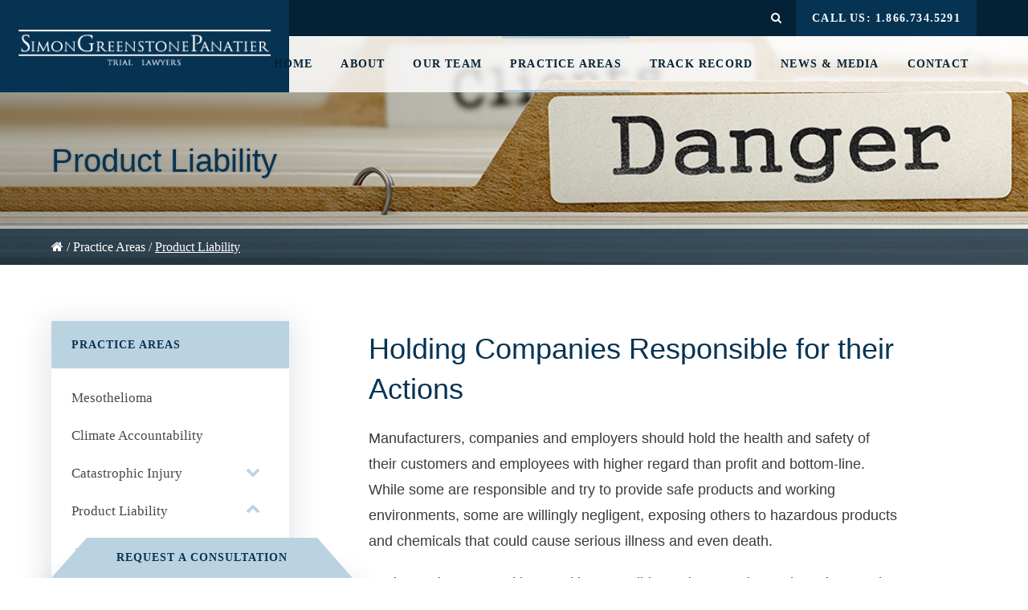

--- FILE ---
content_type: text/html; charset=UTF-8
request_url: https://sgptrial.com/practice-areas/product-liability/
body_size: 11640
content:

<!doctype html>
<!--[if lt IE 9]><html class="no-js ie lt-ie9" lang="en"> <![endif]-->
<!--[if gt IE 8]><!--><html class="no-js" lang="en"> <!--<![endif]-->
<head>
	<meta charset="UTF-8" />
	<meta http-equiv="X-UA-Compatible" content="IE=edge">
	<meta name="viewport" content="width=device-width, initial-scale=1.0">
	<link rel="pingback" href="https://sgptrial.com/xmlrpc.php" />
	<link rel='stylesheet' id='font-awesome-css'  href='//maxcdn.bootstrapcdn.com/font-awesome/4.7.0/css/font-awesome.min.css' type='text/css' media='all' />
	<link type="text/css" rel="stylesheet" href="//fast.fonts.net/cssapi/6e1d4d29-1948-41de-b7dc-7dc609d6f7ed.css"/>
	<title>Product Liability - Simon Greenstone Panatier, PC</title>

	<!-- WP Head -->
	<meta name='robots' content='index, follow, max-image-preview:large, max-snippet:-1, max-video-preview:-1' />

            <script data-no-defer="1" data-ezscrex="false" data-cfasync="false" data-pagespeed-no-defer data-cookieconsent="ignore">
                var ctPublicFunctions = {"_ajax_nonce":"2097f264d3","_rest_nonce":"51631463f4","_ajax_url":"\/wp-admin\/admin-ajax.php","_rest_url":"https:\/\/sgptrial.com\/wp-json\/","data__cookies_type":"none","data__ajax_type":"rest","data__bot_detector_enabled":"1","data__frontend_data_log_enabled":1,"cookiePrefix":"","wprocket_detected":false,"host_url":"sgptrial.com","text__ee_click_to_select":"Click to select the whole data","text__ee_original_email":"The original one is","text__ee_got_it":"Got it","text__ee_blocked":"Blocked","text__ee_cannot_connect":"Cannot connect","text__ee_cannot_decode":"Can not decode email. Unknown reason","text__ee_email_decoder":"CleanTalk email decoder","text__ee_wait_for_decoding":"The magic is on the way, please wait for a few seconds!","text__ee_decoding_process":"Decoding the contact data, let us a few seconds to finish."}
            </script>
        
            <script data-no-defer="1" data-ezscrex="false" data-cfasync="false" data-pagespeed-no-defer data-cookieconsent="ignore">
                var ctPublic = {"_ajax_nonce":"2097f264d3","settings__forms__check_internal":"0","settings__forms__check_external":"0","settings__forms__force_protection":"0","settings__forms__search_test":"1","settings__data__bot_detector_enabled":"1","settings__sfw__anti_crawler":0,"blog_home":"https:\/\/sgptrial.com\/","pixel__setting":"3","pixel__enabled":true,"pixel__url":null,"data__email_check_before_post":"1","data__email_check_exist_post":"1","data__cookies_type":"none","data__key_is_ok":true,"data__visible_fields_required":true,"wl_brandname":"Anti-Spam by CleanTalk","wl_brandname_short":"CleanTalk","ct_checkjs_key":"f71ac747fac23a5d52ff33d440c43c4f88452d23dbe742818a41600a83c80fe9","emailEncoderPassKey":"e8722e06bd83b2fd13b3dbc39db5036b","bot_detector_forms_excluded":"W10=","advancedCacheExists":true,"varnishCacheExists":false,"wc_ajax_add_to_cart":false}
            </script>
        
	<!-- This site is optimized with the Yoast SEO plugin v23.4 - https://yoast.com/wordpress/plugins/seo/ -->
	<link rel="canonical" href="https://sgptrial.com/practice-areas/product-liability/" />
	<meta property="og:locale" content="en_US" />
	<meta property="og:type" content="article" />
	<meta property="og:title" content="Product Liability - Simon Greenstone Panatier, PC" />
	<meta property="og:description" content="Holding Companies Responsible for their Actions Manufacturers, companies and employers should hold the health and safety of their customers and employees with higher regard than profit and bottom-line. While some are responsible and try to provide safe products and working environments, some are willingly negligent, exposing others to hazardous products and chemicals that could cause [&hellip;]" />
	<meta property="og:url" content="https://sgptrial.com/practice-areas/product-liability/" />
	<meta property="og:site_name" content="Simon Greenstone Panatier, PC" />
	<meta property="article:modified_time" content="2017-01-06T22:27:48+00:00" />
	<meta property="og:image" content="https://sgptrial.com/wp-content/uploads/2016/11/sgpb-product-liability.jpg" />
	<meta property="og:image:width" content="1680" />
	<meta property="og:image:height" content="705" />
	<meta property="og:image:type" content="image/jpeg" />
	<meta name="twitter:card" content="summary_large_image" />
	<meta name="twitter:label1" content="Est. reading time" />
	<meta name="twitter:data1" content="1 minute" />
	<script type="application/ld+json" class="yoast-schema-graph">{"@context":"https://schema.org","@graph":[{"@type":"WebPage","@id":"https://sgptrial.com/practice-areas/product-liability/","url":"https://sgptrial.com/practice-areas/product-liability/","name":"Product Liability - Simon Greenstone Panatier, PC","isPartOf":{"@id":"https://sgptrial.com/#website"},"primaryImageOfPage":{"@id":"https://sgptrial.com/practice-areas/product-liability/#primaryimage"},"image":{"@id":"https://sgptrial.com/practice-areas/product-liability/#primaryimage"},"thumbnailUrl":"https://sgptrial.com/wp-content/uploads/2016/11/sgpb-product-liability.jpg","datePublished":"2016-11-04T20:42:41+00:00","dateModified":"2017-01-06T22:27:48+00:00","breadcrumb":{"@id":"https://sgptrial.com/practice-areas/product-liability/#breadcrumb"},"inLanguage":"en","potentialAction":[{"@type":"ReadAction","target":["https://sgptrial.com/practice-areas/product-liability/"]}]},{"@type":"ImageObject","inLanguage":"en","@id":"https://sgptrial.com/practice-areas/product-liability/#primaryimage","url":"https://sgptrial.com/wp-content/uploads/2016/11/sgpb-product-liability.jpg","contentUrl":"https://sgptrial.com/wp-content/uploads/2016/11/sgpb-product-liability.jpg","width":1680,"height":705},{"@type":"BreadcrumbList","@id":"https://sgptrial.com/practice-areas/product-liability/#breadcrumb","itemListElement":[{"@type":"ListItem","position":1,"name":"","item":"https://sgptrial.com/"},{"@type":"ListItem","position":2,"name":"Practice Areas","item":"https://sgptrial.com/practice-areas/"},{"@type":"ListItem","position":3,"name":"Product Liability"}]},{"@type":"WebSite","@id":"https://sgptrial.com/#website","url":"https://sgptrial.com/","name":"Simon Greenstone Panatier, PC","description":"Dallas, Los Angeles, New York &amp; Houston Trial Law Firm","potentialAction":[{"@type":"SearchAction","target":{"@type":"EntryPoint","urlTemplate":"https://sgptrial.com/?s={search_term_string}"},"query-input":{"@type":"PropertyValueSpecification","valueRequired":true,"valueName":"search_term_string"}}],"inLanguage":"en"}]}</script>
	<!-- / Yoast SEO plugin. -->


<link rel='dns-prefetch' href='//moderate.cleantalk.org' />
<link rel="alternate" type="application/rss+xml" title="Simon Greenstone Panatier, PC &raquo; Feed" href="https://sgptrial.com/feed/" />
<link rel="alternate" type="application/rss+xml" title="Simon Greenstone Panatier, PC &raquo; Comments Feed" href="https://sgptrial.com/comments/feed/" />
<link rel='stylesheet' id='wp-block-library-css' href='https://sgptrial.com/wp-includes/css/dist/block-library/style.min.css' type='text/css' media='all' />
<style id='classic-theme-styles-inline-css' type='text/css'>
/*! This file is auto-generated */
.wp-block-button__link{color:#fff;background-color:#32373c;border-radius:9999px;box-shadow:none;text-decoration:none;padding:calc(.667em + 2px) calc(1.333em + 2px);font-size:1.125em}.wp-block-file__button{background:#32373c;color:#fff;text-decoration:none}
</style>
<style id='global-styles-inline-css' type='text/css'>
body{--wp--preset--color--black: #000000;--wp--preset--color--cyan-bluish-gray: #abb8c3;--wp--preset--color--white: #ffffff;--wp--preset--color--pale-pink: #f78da7;--wp--preset--color--vivid-red: #cf2e2e;--wp--preset--color--luminous-vivid-orange: #ff6900;--wp--preset--color--luminous-vivid-amber: #fcb900;--wp--preset--color--light-green-cyan: #7bdcb5;--wp--preset--color--vivid-green-cyan: #00d084;--wp--preset--color--pale-cyan-blue: #8ed1fc;--wp--preset--color--vivid-cyan-blue: #0693e3;--wp--preset--color--vivid-purple: #9b51e0;--wp--preset--gradient--vivid-cyan-blue-to-vivid-purple: linear-gradient(135deg,rgba(6,147,227,1) 0%,rgb(155,81,224) 100%);--wp--preset--gradient--light-green-cyan-to-vivid-green-cyan: linear-gradient(135deg,rgb(122,220,180) 0%,rgb(0,208,130) 100%);--wp--preset--gradient--luminous-vivid-amber-to-luminous-vivid-orange: linear-gradient(135deg,rgba(252,185,0,1) 0%,rgba(255,105,0,1) 100%);--wp--preset--gradient--luminous-vivid-orange-to-vivid-red: linear-gradient(135deg,rgba(255,105,0,1) 0%,rgb(207,46,46) 100%);--wp--preset--gradient--very-light-gray-to-cyan-bluish-gray: linear-gradient(135deg,rgb(238,238,238) 0%,rgb(169,184,195) 100%);--wp--preset--gradient--cool-to-warm-spectrum: linear-gradient(135deg,rgb(74,234,220) 0%,rgb(151,120,209) 20%,rgb(207,42,186) 40%,rgb(238,44,130) 60%,rgb(251,105,98) 80%,rgb(254,248,76) 100%);--wp--preset--gradient--blush-light-purple: linear-gradient(135deg,rgb(255,206,236) 0%,rgb(152,150,240) 100%);--wp--preset--gradient--blush-bordeaux: linear-gradient(135deg,rgb(254,205,165) 0%,rgb(254,45,45) 50%,rgb(107,0,62) 100%);--wp--preset--gradient--luminous-dusk: linear-gradient(135deg,rgb(255,203,112) 0%,rgb(199,81,192) 50%,rgb(65,88,208) 100%);--wp--preset--gradient--pale-ocean: linear-gradient(135deg,rgb(255,245,203) 0%,rgb(182,227,212) 50%,rgb(51,167,181) 100%);--wp--preset--gradient--electric-grass: linear-gradient(135deg,rgb(202,248,128) 0%,rgb(113,206,126) 100%);--wp--preset--gradient--midnight: linear-gradient(135deg,rgb(2,3,129) 0%,rgb(40,116,252) 100%);--wp--preset--font-size--small: 13px;--wp--preset--font-size--medium: 20px;--wp--preset--font-size--large: 36px;--wp--preset--font-size--x-large: 42px;--wp--preset--spacing--20: 0.44rem;--wp--preset--spacing--30: 0.67rem;--wp--preset--spacing--40: 1rem;--wp--preset--spacing--50: 1.5rem;--wp--preset--spacing--60: 2.25rem;--wp--preset--spacing--70: 3.38rem;--wp--preset--spacing--80: 5.06rem;--wp--preset--shadow--natural: 6px 6px 9px rgba(0, 0, 0, 0.2);--wp--preset--shadow--deep: 12px 12px 50px rgba(0, 0, 0, 0.4);--wp--preset--shadow--sharp: 6px 6px 0px rgba(0, 0, 0, 0.2);--wp--preset--shadow--outlined: 6px 6px 0px -3px rgba(255, 255, 255, 1), 6px 6px rgba(0, 0, 0, 1);--wp--preset--shadow--crisp: 6px 6px 0px rgba(0, 0, 0, 1);}:where(.is-layout-flex){gap: 0.5em;}:where(.is-layout-grid){gap: 0.5em;}body .is-layout-flow > .alignleft{float: left;margin-inline-start: 0;margin-inline-end: 2em;}body .is-layout-flow > .alignright{float: right;margin-inline-start: 2em;margin-inline-end: 0;}body .is-layout-flow > .aligncenter{margin-left: auto !important;margin-right: auto !important;}body .is-layout-constrained > .alignleft{float: left;margin-inline-start: 0;margin-inline-end: 2em;}body .is-layout-constrained > .alignright{float: right;margin-inline-start: 2em;margin-inline-end: 0;}body .is-layout-constrained > .aligncenter{margin-left: auto !important;margin-right: auto !important;}body .is-layout-constrained > :where(:not(.alignleft):not(.alignright):not(.alignfull)){max-width: var(--wp--style--global--content-size);margin-left: auto !important;margin-right: auto !important;}body .is-layout-constrained > .alignwide{max-width: var(--wp--style--global--wide-size);}body .is-layout-flex{display: flex;}body .is-layout-flex{flex-wrap: wrap;align-items: center;}body .is-layout-flex > *{margin: 0;}body .is-layout-grid{display: grid;}body .is-layout-grid > *{margin: 0;}:where(.wp-block-columns.is-layout-flex){gap: 2em;}:where(.wp-block-columns.is-layout-grid){gap: 2em;}:where(.wp-block-post-template.is-layout-flex){gap: 1.25em;}:where(.wp-block-post-template.is-layout-grid){gap: 1.25em;}.has-black-color{color: var(--wp--preset--color--black) !important;}.has-cyan-bluish-gray-color{color: var(--wp--preset--color--cyan-bluish-gray) !important;}.has-white-color{color: var(--wp--preset--color--white) !important;}.has-pale-pink-color{color: var(--wp--preset--color--pale-pink) !important;}.has-vivid-red-color{color: var(--wp--preset--color--vivid-red) !important;}.has-luminous-vivid-orange-color{color: var(--wp--preset--color--luminous-vivid-orange) !important;}.has-luminous-vivid-amber-color{color: var(--wp--preset--color--luminous-vivid-amber) !important;}.has-light-green-cyan-color{color: var(--wp--preset--color--light-green-cyan) !important;}.has-vivid-green-cyan-color{color: var(--wp--preset--color--vivid-green-cyan) !important;}.has-pale-cyan-blue-color{color: var(--wp--preset--color--pale-cyan-blue) !important;}.has-vivid-cyan-blue-color{color: var(--wp--preset--color--vivid-cyan-blue) !important;}.has-vivid-purple-color{color: var(--wp--preset--color--vivid-purple) !important;}.has-black-background-color{background-color: var(--wp--preset--color--black) !important;}.has-cyan-bluish-gray-background-color{background-color: var(--wp--preset--color--cyan-bluish-gray) !important;}.has-white-background-color{background-color: var(--wp--preset--color--white) !important;}.has-pale-pink-background-color{background-color: var(--wp--preset--color--pale-pink) !important;}.has-vivid-red-background-color{background-color: var(--wp--preset--color--vivid-red) !important;}.has-luminous-vivid-orange-background-color{background-color: var(--wp--preset--color--luminous-vivid-orange) !important;}.has-luminous-vivid-amber-background-color{background-color: var(--wp--preset--color--luminous-vivid-amber) !important;}.has-light-green-cyan-background-color{background-color: var(--wp--preset--color--light-green-cyan) !important;}.has-vivid-green-cyan-background-color{background-color: var(--wp--preset--color--vivid-green-cyan) !important;}.has-pale-cyan-blue-background-color{background-color: var(--wp--preset--color--pale-cyan-blue) !important;}.has-vivid-cyan-blue-background-color{background-color: var(--wp--preset--color--vivid-cyan-blue) !important;}.has-vivid-purple-background-color{background-color: var(--wp--preset--color--vivid-purple) !important;}.has-black-border-color{border-color: var(--wp--preset--color--black) !important;}.has-cyan-bluish-gray-border-color{border-color: var(--wp--preset--color--cyan-bluish-gray) !important;}.has-white-border-color{border-color: var(--wp--preset--color--white) !important;}.has-pale-pink-border-color{border-color: var(--wp--preset--color--pale-pink) !important;}.has-vivid-red-border-color{border-color: var(--wp--preset--color--vivid-red) !important;}.has-luminous-vivid-orange-border-color{border-color: var(--wp--preset--color--luminous-vivid-orange) !important;}.has-luminous-vivid-amber-border-color{border-color: var(--wp--preset--color--luminous-vivid-amber) !important;}.has-light-green-cyan-border-color{border-color: var(--wp--preset--color--light-green-cyan) !important;}.has-vivid-green-cyan-border-color{border-color: var(--wp--preset--color--vivid-green-cyan) !important;}.has-pale-cyan-blue-border-color{border-color: var(--wp--preset--color--pale-cyan-blue) !important;}.has-vivid-cyan-blue-border-color{border-color: var(--wp--preset--color--vivid-cyan-blue) !important;}.has-vivid-purple-border-color{border-color: var(--wp--preset--color--vivid-purple) !important;}.has-vivid-cyan-blue-to-vivid-purple-gradient-background{background: var(--wp--preset--gradient--vivid-cyan-blue-to-vivid-purple) !important;}.has-light-green-cyan-to-vivid-green-cyan-gradient-background{background: var(--wp--preset--gradient--light-green-cyan-to-vivid-green-cyan) !important;}.has-luminous-vivid-amber-to-luminous-vivid-orange-gradient-background{background: var(--wp--preset--gradient--luminous-vivid-amber-to-luminous-vivid-orange) !important;}.has-luminous-vivid-orange-to-vivid-red-gradient-background{background: var(--wp--preset--gradient--luminous-vivid-orange-to-vivid-red) !important;}.has-very-light-gray-to-cyan-bluish-gray-gradient-background{background: var(--wp--preset--gradient--very-light-gray-to-cyan-bluish-gray) !important;}.has-cool-to-warm-spectrum-gradient-background{background: var(--wp--preset--gradient--cool-to-warm-spectrum) !important;}.has-blush-light-purple-gradient-background{background: var(--wp--preset--gradient--blush-light-purple) !important;}.has-blush-bordeaux-gradient-background{background: var(--wp--preset--gradient--blush-bordeaux) !important;}.has-luminous-dusk-gradient-background{background: var(--wp--preset--gradient--luminous-dusk) !important;}.has-pale-ocean-gradient-background{background: var(--wp--preset--gradient--pale-ocean) !important;}.has-electric-grass-gradient-background{background: var(--wp--preset--gradient--electric-grass) !important;}.has-midnight-gradient-background{background: var(--wp--preset--gradient--midnight) !important;}.has-small-font-size{font-size: var(--wp--preset--font-size--small) !important;}.has-medium-font-size{font-size: var(--wp--preset--font-size--medium) !important;}.has-large-font-size{font-size: var(--wp--preset--font-size--large) !important;}.has-x-large-font-size{font-size: var(--wp--preset--font-size--x-large) !important;}
.wp-block-navigation a:where(:not(.wp-element-button)){color: inherit;}
:where(.wp-block-post-template.is-layout-flex){gap: 1.25em;}:where(.wp-block-post-template.is-layout-grid){gap: 1.25em;}
:where(.wp-block-columns.is-layout-flex){gap: 2em;}:where(.wp-block-columns.is-layout-grid){gap: 2em;}
.wp-block-pullquote{font-size: 1.5em;line-height: 1.6;}
</style>
<link rel='stylesheet' id='cleantalk-public-css-css' href='https://sgptrial.com/wp-content/plugins/cleantalk-spam-protect/css/cleantalk-public.min.css' type='text/css' media='all' />
<link rel='stylesheet' id='cleantalk-email-decoder-css-css' href='https://sgptrial.com/wp-content/plugins/cleantalk-spam-protect/css/cleantalk-email-decoder.min.css' type='text/css' media='all' />
<link rel='stylesheet' id='dod-style-css' href='https://sgptrial.com/wp-content/themes/dod-theme/style.css' type='text/css' media='all' />
<script type="text/javascript" src="https://sgptrial.com/wp-content/plugins/cleantalk-spam-protect/js/apbct-public-bundle.min.js" id="apbct-public-bundle-js-js"></script>
<script type="text/javascript" src="https://moderate.cleantalk.org/ct-bot-detector-wrapper.js" id="ct_bot_detector-js" defer="defer" data-wp-strategy="defer"></script>
<link rel="alternate" type="application/json+oembed" href="https://sgptrial.com/wp-json/oembed/1.0/embed?url=https%3A%2F%2Fsgptrial.com%2Fpractice-areas%2Fproduct-liability%2F" />
<link rel="alternate" type="text/xml+oembed" href="https://sgptrial.com/wp-json/oembed/1.0/embed?url=https%3A%2F%2Fsgptrial.com%2Fpractice-areas%2Fproduct-liability%2F&#038;format=xml" />

		<!-- GA Google Analytics @ https://m0n.co/ga -->
		<script>
			(function(i,s,o,g,r,a,m){i['GoogleAnalyticsObject']=r;i[r]=i[r]||function(){
			(i[r].q=i[r].q||[]).push(arguments)},i[r].l=1*new Date();a=s.createElement(o),
			m=s.getElementsByTagName(o)[0];a.async=1;a.src=g;m.parentNode.insertBefore(a,m)
			})(window,document,'script','https://www.google-analytics.com/analytics.js','ga');
			ga('create', 'UA-38645480-1', 'auto');
			ga('require', 'linkid');
			ga('set', 'anonymizeIp', true);
			ga('set', 'forceSSL', true);
			ga('send', 'pageview');
		</script>

	<link rel="icon" href="https://sgptrial.com/wp-content/uploads/2016/12/cropped-favicon-32x32.png" sizes="32x32" />
<link rel="icon" href="https://sgptrial.com/wp-content/uploads/2016/12/cropped-favicon-192x192.png" sizes="192x192" />
<link rel="apple-touch-icon" href="https://sgptrial.com/wp-content/uploads/2016/12/cropped-favicon-180x180.png" />
<meta name="msapplication-TileImage" content="https://sgptrial.com/wp-content/uploads/2016/12/cropped-favicon-270x270.png" />
		<style type="text/css" id="wp-custom-css">
			.menu-primary__sub-menu {

    width: 390px;

}

@media (min-width: 768px) {
.attorney-info__positon {
    position: relative;
    margin-left: 0px;
    top: -2px;
    display: block;
}
}



.attorney-list__view {

    font-size: 12px;

}


@media screen and (max-width: 1241px) {
 .attorney-list__view {

    font-size: 10px;

}
}


@media screen and (max-width: 992px) {
 .attorney-list__view {

    font-size: 8px;

}
}

.gform-field-label {display:inline-block !important;}		</style>
					</head>

<body class="practice-area-template-default single single-practice-area postid-651" itemtype="http://schema.org/WebPage" itemscope>
<div class="body-wrapper">


	
<header class="site-header js-site-header">
	<div class="site-header__logo">
  	

<div class="logo logo--header">
	<a class="logo__link" href="https://sgptrial.com">
		<img class="logo__src" src="https://sgptrial.com/wp-content/uploads/2018/04/SimonGreenstonePanatier-white-1.png" alt="Simon Greenstone Panatier, PC" data-fallback="https://sgptrial.com/wp-content/uploads/2018/04/SimonGreenstonePanatier-white-1.png" />
	</a>
</div>    <div class="print-only">
      <span class="site-header__title h3">Simon Greenstone Panatier, PC</span>
      <span class="site-header__desc h4">Dallas, Los Angeles, New York &amp; Houston Trial Law Firm</span>
    </div>
  </div>
  <div class="site-header__extra">
    <div class="container">
      <a class="site-header__mobile" href="tel:1.866.734.5291">CALL US: 1.866.734.5291</a>
      <!-- <a class="site-header__mobile  site-header__careers" href="{ { options.careers_page.url }}">{ { options.careers_page.title }}</a> -->
      <div class="site-header__search-wrap">
        <div class="js-search-toggle site-header__search-toggle"><i class="fa fa-search"></i></div>
        <form role="search" method="get" class="site-header__search-form" action="/">
          <input type="search" class="search-bar__field" placeholder="Search&hellip;" name="s" aria-label="Search" />
          <input type="submit" class="search-bar__submit vis-hide" value="Search" />
        </form>
      </div>
    </div>
  </div>
  <div class="site-header__nav">
    <div class="container">
        
	  
  <ul class="menu-primary nav navbar">
            
  <li class="menu-primary__item menu-primary__item--level-0  menu-item menu-item-type-post_type menu-item-object-page menu-item-home menu-item-2630">
            <a href="https://sgptrial.com/" class="menu-primary__link">Home</a>

      </li>

            
  <li class="menu-primary__item menu-primary__item--level-0  menu-item menu-item-type-post_type menu-item-object-page menu-item-14 menu-item-has-children">
            <a href="https://sgptrial.com/about/" class="menu-primary__link">About</a>

        
      <ul class="menu-primary__sub-menu menu-primary__sub-menu--level-0">
                    
  <li class="menu-primary__item menu-primary__item--level-1  menu-item menu-item-type-custom menu-item-object-custom menu-item-3695">
            <a href="https://sgptrial.com/about/" class="menu-primary__link">Firm Overview</a>

      </li>

                    
  <li class="menu-primary__item menu-primary__item--level-1  menu-item menu-item-type-post_type menu-item-object-page menu-item-1262">
            <a href="https://sgptrial.com/community-service/" class="menu-primary__link">Community Service</a>

      </li>

                    
  <li class="menu-primary__item menu-primary__item--level-1  menu-item menu-item-type-post_type menu-item-object-page menu-item-3677">
            <a href="https://sgptrial.com/about/careers/" class="menu-primary__link">Careers</a>

      </li>

              </ul>
      </li>

            
  <li class="menu-primary__item menu-primary__item--level-0  menu-item menu-item-type-post_type menu-item-object-page menu-item-43 menu-item-has-children">
            <a href="https://sgptrial.com/our-team/" class="menu-primary__link">Our Team</a>

        
      <ul class="menu-primary__sub-menu menu-primary__sub-menu--level-0">
                    
  <li class="menu-primary__item menu-primary__item--level-1  menu-item menu-item-type-custom menu-item-object-custom menu-item-3345 menu-item-has-children">
            <a href="https://sgptrial.com/our-team" class="menu-primary__link">Shareholders</a>

        
      <ul class="menu-primary__sub-menu menu-primary__sub-menu--level-1">
                    
  <li class="menu-primary__item menu-primary__item--level-2  menu-item menu-item-type-post_type menu-item-object-attorney menu-item-1276">
            <a href="https://sgptrial.com/our-team/jeffrey-b-simon/" class="menu-primary__link">Jeffrey B. Simon</a>

      </li>

                    
  <li class="menu-primary__item menu-primary__item--level-2  menu-item menu-item-type-post_type menu-item-object-attorney menu-item-1277">
            <a href="https://sgptrial.com/our-team/david-c-greenstone/" class="menu-primary__link">David C. Greenstone</a>

      </li>

                    
  <li class="menu-primary__item menu-primary__item--level-2  menu-item menu-item-type-post_type menu-item-object-attorney menu-item-1278">
            <a href="https://sgptrial.com/our-team/chris-panatier/" class="menu-primary__link">Chris J. Panatier</a>

      </li>

                    
  <li class="menu-primary__item menu-primary__item--level-2  menu-item menu-item-type-post_type menu-item-object-attorney menu-item-1281">
            <a href="https://sgptrial.com/our-team/stuart-purdy/" class="menu-primary__link">Stuart J. Purdy</a>

      </li>

                    
  <li class="menu-primary__item menu-primary__item--level-2  menu-item menu-item-type-post_type menu-item-object-attorney menu-item-2243">
            <a href="https://sgptrial.com/our-team/leah-kagan/" class="menu-primary__link">Leah C. Kagan</a>

      </li>

                    
  <li class="menu-primary__item menu-primary__item--level-2  menu-item menu-item-type-post_type menu-item-object-attorney menu-item-2544">
            <a href="https://sgptrial.com/our-team/charles-soechting/" class="menu-primary__link">Charles E. Soechting, Jr.</a>

      </li>

                    
  <li class="menu-primary__item menu-primary__item--level-2  menu-item menu-item-type-post_type menu-item-object-attorney menu-item-3122">
            <a href="https://sgptrial.com/our-team/brendan-j-tully/" class="menu-primary__link">Brendan J. Tully</a>

      </li>

                    
  <li class="menu-primary__item menu-primary__item--level-2  menu-item menu-item-type-post_type menu-item-object-attorney menu-item-1720">
            <a href="https://sgptrial.com/our-team/lisa-barley/" class="menu-primary__link">Lisa M. Barley</a>

      </li>

                    
  <li class="menu-primary__item menu-primary__item--level-2  menu-item menu-item-type-post_type menu-item-object-attorney menu-item-2547">
            <a href="https://sgptrial.com/our-team/debbie-bryant/" class="menu-primary__link">Debbie Bryant</a>

      </li>

                    
  <li class="menu-primary__item menu-primary__item--level-2  menu-item menu-item-type-post_type menu-item-object-attorney menu-item-3401">
            <a href="https://sgptrial.com/our-team/tiffany-dickenson/" class="menu-primary__link">Tiffany Dickenson</a>

      </li>

                    
  <li class="menu-primary__item menu-primary__item--level-2  menu-item menu-item-type-post_type menu-item-object-attorney menu-item-2549">
            <a href="https://sgptrial.com/our-team/jacey-hornecker/" class="menu-primary__link">Jacey L. Hornecker</a>

      </li>

                    
  <li class="menu-primary__item menu-primary__item--level-2  menu-item menu-item-type-post_type menu-item-object-attorney menu-item-3041">
            <a href="https://sgptrial.com/our-team/shreedhar-r-patel/" class="menu-primary__link">Shreedhar R. Patel</a>

      </li>

                    
  <li class="menu-primary__item menu-primary__item--level-2  menu-item menu-item-type-post_type menu-item-object-attorney menu-item-3194">
            <a href="https://sgptrial.com/our-team/shaina-weissman/" class="menu-primary__link">Shaina Weissman</a>

      </li>

              </ul>
      </li>

                    
  <li class="menu-primary__item menu-primary__item--level-1  menu-item menu-item-type-post_type menu-item-object-page menu-item-2563 menu-item-has-children">
            <a href="https://sgptrial.com/our-team/" class="menu-primary__link">Associates</a>

        
      <ul class="menu-primary__sub-menu menu-primary__sub-menu--level-1">
                    
  <li class="menu-primary__item menu-primary__item--level-2  menu-item menu-item-type-post_type menu-item-object-attorney menu-item-3764">
            <a href="https://sgptrial.com/our-team/jackie-brewer/" class="menu-primary__link">Jackie Brewer</a>

      </li>

                    
  <li class="menu-primary__item menu-primary__item--level-2  menu-item menu-item-type-post_type menu-item-object-attorney menu-item-3154">
            <a href="https://sgptrial.com/our-team/michael-deruve/" class="menu-primary__link">Michael DeRuve</a>

      </li>

                    
  <li class="menu-primary__item menu-primary__item--level-2  menu-item menu-item-type-post_type menu-item-object-attorney menu-item-3451">
            <a href="https://sgptrial.com/our-team/robert-ellis/" class="menu-primary__link">Robert Ellis</a>

      </li>

                    
  <li class="menu-primary__item menu-primary__item--level-2  menu-item menu-item-type-post_type menu-item-object-attorney menu-item-3267">
            <a href="https://sgptrial.com/our-team/erica-falkner/" class="menu-primary__link">Erica Falkner</a>

      </li>

                    
  <li class="menu-primary__item menu-primary__item--level-2  menu-item menu-item-type-post_type menu-item-object-attorney menu-item-3648">
            <a href="https://sgptrial.com/our-team/whitney-gage/" class="menu-primary__link">Whitney Gage</a>

      </li>

                    
  <li class="menu-primary__item menu-primary__item--level-2  menu-item menu-item-type-post_type menu-item-object-attorney menu-item-3527">
            <a href="https://sgptrial.com/our-team/christina-m-gutierrez/" class="menu-primary__link">Christina M. Gutierrez</a>

      </li>

                    
  <li class="menu-primary__item menu-primary__item--level-2  menu-item menu-item-type-post_type menu-item-object-attorney menu-item-3991">
            <a href="https://sgptrial.com/our-team/ellishays/" class="menu-primary__link">Ellis T. Hays II</a>

      </li>

                    
  <li class="menu-primary__item menu-primary__item--level-2  menu-item menu-item-type-post_type menu-item-object-attorney menu-item-3730">
            <a href="https://sgptrial.com/our-team/tayler-helfand/" class="menu-primary__link">Tayler Helfand</a>

      </li>

                    
  <li class="menu-primary__item menu-primary__item--level-2  menu-item menu-item-type-post_type menu-item-object-attorney menu-item-3473">
            <a href="https://sgptrial.com/our-team/matt-lasorsa/" class="menu-primary__link">Matt LaSorsa</a>

      </li>

                    
  <li class="menu-primary__item menu-primary__item--level-2  menu-item menu-item-type-post_type menu-item-object-attorney menu-item-3956">
            <a href="https://sgptrial.com/our-team/daniel-mancini/" class="menu-primary__link">Daniel Mancini</a>

      </li>

                    
  <li class="menu-primary__item menu-primary__item--level-2  menu-item menu-item-type-post_type menu-item-object-attorney menu-item-2552">
            <a href="https://sgptrial.com/our-team/christina-mancuso/" class="menu-primary__link">Christina Mancuso</a>

      </li>

                    
  <li class="menu-primary__item menu-primary__item--level-2  menu-item menu-item-type-post_type menu-item-object-attorney menu-item-2661">
            <a href="https://sgptrial.com/our-team/jennifer-montemayor/" class="menu-primary__link">Jennifer Montemayor</a>

      </li>

                    
  <li class="menu-primary__item menu-primary__item--level-2  menu-item menu-item-type-post_type menu-item-object-attorney menu-item-2555">
            <a href="https://sgptrial.com/our-team/albert-oganesyan/" class="menu-primary__link">Albert Oganesyan</a>

      </li>

                    
  <li class="menu-primary__item menu-primary__item--level-2  menu-item menu-item-type-post_type menu-item-object-attorney menu-item-3004">
            <a href="https://sgptrial.com/our-team/holly-peterson/" class="menu-primary__link">Holly C. Peterson</a>

      </li>

                    
  <li class="menu-primary__item menu-primary__item--level-2  menu-item menu-item-type-post_type menu-item-object-attorney menu-item-3512">
            <a href="https://sgptrial.com/our-team/kathryn-pryor/" class="menu-primary__link">Kathryn A. Pryor</a>

      </li>

                    
  <li class="menu-primary__item menu-primary__item--level-2  menu-item menu-item-type-post_type menu-item-object-attorney menu-item-2556">
            <a href="https://sgptrial.com/our-team/mary-t-rahmes/" class="menu-primary__link">Mary T. Rahmes</a>

      </li>

                    
  <li class="menu-primary__item menu-primary__item--level-2  menu-item menu-item-type-post_type menu-item-object-attorney menu-item-2559">
            <a href="https://sgptrial.com/our-team/iyman-strawder/" class="menu-primary__link">Iyman Strawder</a>

      </li>

                    
  <li class="menu-primary__item menu-primary__item--level-2  menu-item menu-item-type-post_type menu-item-object-attorney menu-item-3976">
            <a href="https://sgptrial.com/our-team/matthew-vinson/" class="menu-primary__link">Matthew Vinson</a>

      </li>

                    
  <li class="menu-primary__item menu-primary__item--level-2  menu-item menu-item-type-post_type menu-item-object-attorney menu-item-2561">
            <a href="https://sgptrial.com/our-team/frank-wathen/" class="menu-primary__link">Frank J. Wathen</a>

      </li>

                    
  <li class="menu-primary__item menu-primary__item--level-2  menu-item menu-item-type-post_type menu-item-object-attorney menu-item-3375">
            <a href="https://sgptrial.com/our-team/rob-green/" class="menu-primary__link">Rob Green - Of Counsel</a>

      </li>

              </ul>
      </li>

                    
  <li class="menu-primary__item menu-primary__item--level-1  menu-item menu-item-type-custom menu-item-object-custom menu-item-3854 menu-item-has-children">
            <a href="https://sgptrial.com/our-team" class="menu-primary__link">Officers</a>

        
      <ul class="menu-primary__sub-menu menu-primary__sub-menu--level-1">
                    
  <li class="menu-primary__item menu-primary__item--level-2  menu-item menu-item-type-post_type menu-item-object-attorney menu-item-3915">
            <a href="https://sgptrial.com/our-team/jasmine-bell/" class="menu-primary__link">Jasmine N. Bell</a>

      </li>

                    
  <li class="menu-primary__item menu-primary__item--level-2  menu-item menu-item-type-post_type menu-item-object-attorney menu-item-3920">
            <a href="https://sgptrial.com/our-team/christi-dutton/" class="menu-primary__link">Christi Dutton</a>

      </li>

              </ul>
      </li>

              </ul>
      </li>

            
  <li class="menu-primary__item menu-primary__item--level-0  menu-item menu-item-type-post_type menu-item-object-page current-menu-ancestor current-menu-parent current_page_parent current_page_ancestor menu-item-506 menu-item-has-children">
            <a href="https://sgptrial.com/practice-areas/" class="menu-primary__link">Practice Areas</a>

        
      <ul class="menu-primary__sub-menu menu-primary__sub-menu--level-0">
                    
  <li class="menu-primary__item menu-primary__item--level-1  menu-item menu-item-type-post_type menu-item-object-practice-area menu-item-847">
            <a href="https://sgptrial.com/practice-areas/mesothelioma/" class="menu-primary__link">Mesothelioma</a>

      </li>

                    
  <li class="menu-primary__item menu-primary__item--level-1  menu-item menu-item-type-post_type menu-item-object-practice-area menu-item-839 menu-item-has-children">
            <a href="https://sgptrial.com/practice-areas/catastrophic-injury/" class="menu-primary__link">Catastrophic Injury</a>

        
      <ul class="menu-primary__sub-menu menu-primary__sub-menu--level-1">
                    
  <li class="menu-primary__item menu-primary__item--level-2  menu-item menu-item-type-post_type menu-item-object-practice-area menu-item-840">
            <a href="https://sgptrial.com/practice-areas/catastrophic-injury/aviation-disasters/" class="menu-primary__link">Aviation Disasters</a>

      </li>

                    
  <li class="menu-primary__item menu-primary__item--level-2  menu-item menu-item-type-post_type menu-item-object-practice-area menu-item-2381">
            <a href="https://sgptrial.com/practice-areas/catastrophic-injury/birth-injury/" class="menu-primary__link">Birth Injury</a>

      </li>

                    
  <li class="menu-primary__item menu-primary__item--level-2  menu-item menu-item-type-post_type menu-item-object-practice-area menu-item-841">
            <a href="https://sgptrial.com/practice-areas/catastrophic-injury/bus-accidents/" class="menu-primary__link">Bus Accidents</a>

      </li>

                    
  <li class="menu-primary__item menu-primary__item--level-2  menu-item menu-item-type-post_type menu-item-object-practice-area menu-item-960">
            <a href="https://sgptrial.com/practice-areas/catastrophic-injury/medical-malpractice/" class="menu-primary__link">Medical Malpractice</a>

      </li>

                    
  <li class="menu-primary__item menu-primary__item--level-2  menu-item menu-item-type-post_type menu-item-object-practice-area menu-item-2380">
            <a href="https://sgptrial.com/practice-areas/catastrophic-injury/personal-injury-2/" class="menu-primary__link">Personal Injury</a>

      </li>

                    
  <li class="menu-primary__item menu-primary__item--level-2  menu-item menu-item-type-post_type menu-item-object-practice-area menu-item-844">
            <a href="https://sgptrial.com/practice-areas/catastrophic-injury/sexual-assault/" class="menu-primary__link">Sexual Assault</a>

      </li>

                    
  <li class="menu-primary__item menu-primary__item--level-2  menu-item menu-item-type-post_type menu-item-object-practice-area menu-item-843">
            <a href="https://sgptrial.com/practice-areas/catastrophic-injury/trucking-accidents/" class="menu-primary__link">Trucking Accidents</a>

      </li>

                    
  <li class="menu-primary__item menu-primary__item--level-2  menu-item menu-item-type-post_type menu-item-object-practice-area menu-item-2389">
            <a href="https://sgptrial.com/practice-areas/catastrophic-injury/workplace-injury-2/" class="menu-primary__link">Workplace Injury</a>

      </li>

                    
  <li class="menu-primary__item menu-primary__item--level-2  menu-item menu-item-type-post_type menu-item-object-practice-area menu-item-2390">
            <a href="https://sgptrial.com/practice-areas/catastrophic-injury/wrongful-death-2/" class="menu-primary__link">Wrongful Death</a>

      </li>

              </ul>
      </li>

                    
  <li class="menu-primary__item menu-primary__item--level-1  menu-item menu-item-type-post_type menu-item-object-practice-area menu-item-3625">
            <a href="https://sgptrial.com/practice-areas/climate-accountability/" class="menu-primary__link">Climate Accountability</a>

      </li>

                    
  <li class="menu-primary__item menu-primary__item--level-1  menu-item menu-item-type-post_type menu-item-object-practice-area current-menu-item menu-item-856 menu-item-has-children">
            <a href="https://sgptrial.com/practice-areas/product-liability/" class="menu-primary__link">Product Liability</a>

        
      <ul class="menu-primary__sub-menu menu-primary__sub-menu--level-1">
                    
  <li class="menu-primary__item menu-primary__item--level-2  menu-item menu-item-type-post_type menu-item-object-practice-area menu-item-857">
            <a href="https://sgptrial.com/practice-areas/product-liability/four-loko/" class="menu-primary__link">Four Loko</a>

      </li>

                    
  <li class="menu-primary__item menu-primary__item--level-2  menu-item menu-item-type-post_type menu-item-object-practice-area menu-item-860">
            <a href="https://sgptrial.com/practice-areas/product-liability/hip-replacement/" class="menu-primary__link">Hip Replacement</a>

      </li>

                    
  <li class="menu-primary__item menu-primary__item--level-2  menu-item menu-item-type-post_type menu-item-object-practice-area menu-item-858">
            <a href="https://sgptrial.com/practice-areas/product-liability/general-product-liability/" class="menu-primary__link">General Product Liability</a>

      </li>

                    
  <li class="menu-primary__item menu-primary__item--level-2  menu-item menu-item-type-post_type menu-item-object-practice-area menu-item-3494">
            <a href="https://sgptrial.com/practice-areas/product-liability/infant-formula-nec/" class="menu-primary__link">Infant Formula – NEC</a>

      </li>

                    
  <li class="menu-primary__item menu-primary__item--level-2  menu-item menu-item-type-post_type menu-item-object-practice-area menu-item-861">
            <a href="https://sgptrial.com/practice-areas/product-liability/ivc-filter/" class="menu-primary__link">IVC Filter</a>

      </li>

                    
  <li class="menu-primary__item menu-primary__item--level-2  menu-item menu-item-type-post_type menu-item-object-practice-area menu-item-859">
            <a href="https://sgptrial.com/practice-areas/product-liability/gm-ignition/" class="menu-primary__link">GM Ignition</a>

      </li>

                    
  <li class="menu-primary__item menu-primary__item--level-2  menu-item menu-item-type-post_type menu-item-object-practice-area menu-item-2993">
            <a href="https://sgptrial.com/practice-areas/pharmaceutical/paragard-iud/" class="menu-primary__link">Paragard IUD</a>

      </li>

                    
  <li class="menu-primary__item menu-primary__item--level-2  menu-item menu-item-type-post_type menu-item-object-practice-area menu-item-2959">
            <a href="https://sgptrial.com/practice-areas/product-liability/paraquat-herbicide/" class="menu-primary__link">Paraquat Herbicide</a>

      </li>

                    
  <li class="menu-primary__item menu-primary__item--level-2  menu-item menu-item-type-post_type menu-item-object-practice-area menu-item-2282">
            <a href="https://sgptrial.com/practice-areas/product-liability/surgical_mesh/" class="menu-primary__link">Surgical Mesh</a>

      </li>

                    
  <li class="menu-primary__item menu-primary__item--level-2  menu-item menu-item-type-post_type menu-item-object-practice-area menu-item-862">
            <a href="https://sgptrial.com/practice-areas/product-liability/talcum-powder/" class="menu-primary__link">Talcum Powder</a>

      </li>

              </ul>
      </li>

                    
  <li class="menu-primary__item menu-primary__item--level-1  menu-item menu-item-type-post_type menu-item-object-practice-area menu-item-848 menu-item-has-children">
            <a href="https://sgptrial.com/practice-areas/pharmaceutical/" class="menu-primary__link">Pharmaceutical</a>

        
      <ul class="menu-primary__sub-menu menu-primary__sub-menu--level-1">
                    
  <li class="menu-primary__item menu-primary__item--level-2  menu-item menu-item-type-post_type menu-item-object-practice-area menu-item-849">
            <a href="https://sgptrial.com/practice-areas/pharmaceutical/actos/" class="menu-primary__link">Actos</a>

      </li>

                    
  <li class="menu-primary__item menu-primary__item--level-2  menu-item menu-item-type-post_type menu-item-object-practice-area menu-item-2980">
            <a href="https://sgptrial.com/practice-areas/pharmaceutical/elmiron/" class="menu-primary__link">Elmiron</a>

      </li>

                    
  <li class="menu-primary__item menu-primary__item--level-2  menu-item menu-item-type-post_type menu-item-object-practice-area menu-item-850">
            <a href="https://sgptrial.com/practice-areas/pharmaceutical/granuflo/" class="menu-primary__link">GranuFlo</a>

      </li>

                    
  <li class="menu-primary__item menu-primary__item--level-2  menu-item menu-item-type-post_type menu-item-object-practice-area menu-item-2991">
            <a href="https://sgptrial.com/practice-areas/product-liability/ivc-filter/" class="menu-primary__link">IVC Filter</a>

      </li>

                    
  <li class="menu-primary__item menu-primary__item--level-2  menu-item menu-item-type-post_type menu-item-object-practice-area menu-item-2271">
            <a href="https://sgptrial.com/practice-areas/pharmaceutical/opioids/" class="menu-primary__link">Opioids</a>

      </li>

                    
  <li class="menu-primary__item menu-primary__item--level-2  menu-item menu-item-type-post_type menu-item-object-practice-area menu-item-2992">
            <a href="https://sgptrial.com/practice-areas/pharmaceutical/paragard-iud/" class="menu-primary__link">Paragard IUD</a>

      </li>

                    
  <li class="menu-primary__item menu-primary__item--level-2  menu-item menu-item-type-post_type menu-item-object-practice-area menu-item-851">
            <a href="https://sgptrial.com/practice-areas/pharmaceutical/risperdal/" class="menu-primary__link">Risperdal</a>

      </li>

                    
  <li class="menu-primary__item menu-primary__item--level-2  menu-item menu-item-type-post_type menu-item-object-practice-area menu-item-852">
            <a href="https://sgptrial.com/practice-areas/pharmaceutical/stevens-johnson-syndrome/" class="menu-primary__link">Stevens-Johnson Syndrome</a>

      </li>

                    
  <li class="menu-primary__item menu-primary__item--level-2  menu-item menu-item-type-post_type menu-item-object-practice-area menu-item-853">
            <a href="https://sgptrial.com/practice-areas/pharmaceutical/taxotere/" class="menu-primary__link">Taxotere</a>

      </li>

              </ul>
      </li>

                    
  <li class="menu-primary__item menu-primary__item--level-1  menu-item menu-item-type-post_type menu-item-object-practice-area menu-item-3782 menu-item-has-children">
            <a href="https://sgptrial.com/practice-areas/public-entity-litigation/" class="menu-primary__link">Public Entity Litigation</a>

        
      <ul class="menu-primary__sub-menu menu-primary__sub-menu--level-1">
                    
  <li class="menu-primary__item menu-primary__item--level-2  menu-item menu-item-type-post_type menu-item-object-practice-area menu-item-3783">
            <a href="https://sgptrial.com/practice-areas/climate-accountability/" class="menu-primary__link">Climate Accountability</a>

      </li>

                    
  <li class="menu-primary__item menu-primary__item--level-2  menu-item menu-item-type-post_type menu-item-object-practice-area menu-item-3784">
            <a href="https://sgptrial.com/practice-areas/pharmaceutical/opioids/" class="menu-primary__link">Opioids</a>

      </li>

              </ul>
      </li>

                    
  <li class="menu-primary__item menu-primary__item--level-1  menu-item menu-item-type-post_type menu-item-object-practice-area menu-item-863 menu-item-has-children">
            <a href="https://sgptrial.com/practice-areas/toxic-tort/" class="menu-primary__link">Toxic Tort</a>

        
      <ul class="menu-primary__sub-menu menu-primary__sub-menu--level-1">
                    
  <li class="menu-primary__item menu-primary__item--level-2  menu-item menu-item-type-post_type menu-item-object-practice-area menu-item-864">
            <a href="https://sgptrial.com/practice-areas/toxic-tort/asbestos/" class="menu-primary__link">Asbestos</a>

      </li>

                    
  <li class="menu-primary__item menu-primary__item--level-2  menu-item menu-item-type-post_type menu-item-object-practice-area menu-item-865">
            <a href="https://sgptrial.com/practice-areas/toxic-tort/benzene/" class="menu-primary__link">Benzene</a>

      </li>

                    
  <li class="menu-primary__item menu-primary__item--level-2  menu-item menu-item-type-post_type menu-item-object-practice-area menu-item-3030">
            <a href="https://sgptrial.com/practice-areas/toxic-tort/paraquat-herbicide-2/" class="menu-primary__link">Paraquat Herbicide</a>

      </li>

                    
  <li class="menu-primary__item menu-primary__item--level-2  menu-item menu-item-type-post_type menu-item-object-practice-area menu-item-866">
            <a href="https://sgptrial.com/practice-areas/toxic-tort/silica/" class="menu-primary__link">Silica</a>

      </li>

                    
  <li class="menu-primary__item menu-primary__item--level-2  menu-item menu-item-type-post_type menu-item-object-practice-area menu-item-1724">
            <a href="https://sgptrial.com/practice-areas/product-liability/talcum-powder/" class="menu-primary__link">Talcum Powder</a>

      </li>

              </ul>
      </li>

                    
  <li class="menu-primary__item menu-primary__item--level-1  menu-item menu-item-type-post_type menu-item-object-practice-area menu-item-846">
            <a href="https://sgptrial.com/practice-areas/commercial/" class="menu-primary__link">Commercial Disputes</a>

      </li>

              </ul>
      </li>

            
  <li class="menu-primary__item menu-primary__item--level-0  menu-item menu-item-type-post_type menu-item-object-page menu-item-507">
            <a href="https://sgptrial.com/track-record/" class="menu-primary__link">Track Record</a>

      </li>

            
  <li class="menu-primary__item menu-primary__item--level-0  menu-item menu-item-type-post_type menu-item-object-page current_page_parent menu-item-361">
            <a href="https://sgptrial.com/news-media/" class="menu-primary__link">News &#038; Media</a>

      </li>

            
  <li class="menu-primary__item menu-primary__item--level-0  menu-item menu-item-type-post_type menu-item-object-page menu-item-13">
            <a href="https://sgptrial.com/contact/" class="menu-primary__link">Contact</a>

      </li>

      </ul>

    </div>
  </div>
  <div class="site-header__hamburger">
		<button class="js-hamburger hamburger hamburger--collapse" type="button" aria-label="Menu" aria-controls="mobile-nav">
  <span class="hamburger-box">
    <span class="hamburger-inner"></span>
  </span>
</button>  </div>
</header>



			
			
  

<section class="hero  js-parallax">
	<div class="hero__image  lazy--fade lazyload js-parallax__translate" 
			 data-bgset=" 
									  
								   https://sgptrial.com/wp-content/uploads/2016/11/product-liability-hero-1.jpg [--large] | " data-sizes="auto"></div>

	<div class="hero__content-wrap lazy--from-left lazy--fade">
		<div class="hero__content ">
			<div class="hero__content-inner js-parallax__opacity">
				<div class="container">

											<h1 class="hero__title hero__title--dark ">Product Liability</h1>
									
				</div>
			</div>
		</div>
	</div>
</section>	

  <section class="breadcrumb-bar">
	<div class="container breadcrumb-bar__container">
		<div class="breadcrumbs"><span><span><a href="https://sgptrial.com/"><i class="fa fa-home"></i></a></span> / <span><a href="https://sgptrial.com/practice-areas/">Practice Areas</a></span> / <span class="breadcrumb_last" aria-current="page">Product Liability</span></span></div>
	</div>
</section>
	<section class="site-inner site-inner--sidebar-content">
		<div class="container">
			<main class="content">

										<div class="content__entry">
						<h2>Holding Companies Responsible for their Actions</h2>
<p>Manufacturers, companies and employers should hold the health and safety of their customers and employees with higher regard than profit and bottom-line. While some are responsible and try to provide safe products and working environments, some are willingly negligent, exposing others to hazardous products and chemicals that could cause serious illness and even death.</p>
<p>Such practices are reckless and irresponsible, and companies and employers who participate in this carelessness should be held accountable for their actions. Companies are 100 percent responsible for the marketing, contents and design of their products, and failure to take proper precautions and warn of potential risks can result in injury or death.</p>
<h2>Rights</h2>
<p>Everyone has the right to know the dangers inherent in products they use. That’s why product liability laws are in place. It is a violation of the law for a company to sell products that are defective due to inadequate warnings or improper design.</p>
<p>In the past, many companies produced and sold dangerous products without regard for the people whom they might harm. Product liability laws were developed to protect consumers from dangerous products.</p>
<p>At our law firm, our attorneys have extensive experience handling product liability cases and know what it takes to bring those responsible for product-related harm to justice.</p>
<p>Let us guide you through this process as your advocate. Not only will you be calling on manufacturers and companies to answer for their wrongdoing, but you will also take a stand for product safety – forcing businesses to respect the well-being of consumers and employees.</p>

					</div>
				
	
	
	<section class="social-share">
	
	<div class="social-share__group">
		
		<span class="social-share__title">Share</span>

		<a class="social-share__link js-social-share" href="https://www.facebook.com/sharer/sharer.php?u=https%3A%2F%2Fsgptrial.com%2Fpractice-areas%2Fproduct-liability%2F" target="_blank">
			<i class="fa fa-facebook" aria-hidden="true"></i>
		</a>

		<a class="social-share__link js-social-share" href="https://twitter.com/intent/tweet/?text=Product%20Liability - Simon%20Greenstone%20Panatier%2C%20PC&url=https%3A%2F%2Fsgptrial.com%2Fpractice-areas%2Fproduct-liability%2F" target="_blank">
			<i class="fa fa-twitter" aria-hidden="true"></i>
		</a>

	   <a class="social-share__link js-social-share" href="https://www.linkedin.com/shareArticle?mini=true&url=https%3A%2F%2Fsgptrial.com%2Fpractice-areas%2Fproduct-liability%2F&title=Product%20Liability - Simon%20Greenstone%20Panatier%2C%20PC&source=https%3A%2F%2Fsgptrial.com%2Fpractice-areas%2Fproduct-liability%2F&summary=Holding%20Companies%20Responsible%20for%20their%20Actions%20Manufacturers%2C%20companies%20and%20employers%20should%20hold%20the%20health%20and%20safety%20of%20their%20customers%20and%20employees%20with%20higher%20regard%20than%20profit%20and%20bottom-line.%20While%20some%20are%20responsible%20and%20try%20to%20provide%20safe%20products%20and%20working%20environments%2C%20some%20are%20willingly%20negligent%2C%20exposing%20others%20to%20hazardous%20products%26hellip%3B%20%3Ca%20href%3D%22https%3A%2F%2Fsgptrial.com%2Fpractice-areas%2Fproduct-liability%2F%22%20class%3D%22read-more%22%3ERead%20More%3C%2Fa%3E" target="_blank">
	   	<i class="fa fa-linkedin" aria-hidden="true"></i>
	   </a>

	   <a class="social-share__link" href="mailto:?subject=Product%20Liability&body=https%3A%2F%2Fsgptrial.com%2Fpractice-areas%2Fproduct-liability%2F" target="_blank">
			<i class="fa fa-envelope" aria-hidden="true"></i>
		</a>

	</div>

	<div class="social-share__group">
		
		<span class="social-share__title">Print</span>

		<a class="social-share__link" href="javascript:window.print()">
			<i class="fa fa-print" aria-hidden="true"></i>
		</a>

	</div>

</section>
	

			</main>
			<aside class="sidebar-primary">

					
<section class="practice-sidebar">
		<div class="practice-menu">
		<h4 class="practice-menu__title">PRACTICE AREAS</h4>
		  
	  
  <ul class="menu-practice ">
            
  <li class="menu-practice__item menu-practice__item--level-0  menu-item menu-item-type-post_type menu-item-object-practice-area menu-item-743">
            <a href="https://sgptrial.com/practice-areas/mesothelioma/" class="menu-practice__link">Mesothelioma</a>

      </li>

            
  <li class="menu-practice__item menu-practice__item--level-0  menu-item menu-item-type-post_type menu-item-object-practice-area menu-item-3627">
            <a href="https://sgptrial.com/practice-areas/climate-accountability/" class="menu-practice__link">Climate Accountability</a>

      </li>

            
  <li class="menu-practice__item menu-practice__item--level-0  menu-item menu-item-type-post_type menu-item-object-practice-area menu-item-735 menu-item-has-children">
            <a href="https://sgptrial.com/practice-areas/catastrophic-injury/" class="menu-practice__link">Catastrophic Injury</a>

              
        <button class="menu-practice__arrow js-nav-drop ">
          <i class="fa fa-chevron-down" aria-hidden="true"></i>
        </button>
        
      <ul class="menu-practice__sub-menu menu-practice__sub-menu--level-0">
                    
  <li class="menu-practice__item menu-practice__item--level-1  menu-item menu-item-type-post_type menu-item-object-practice-area menu-item-736">
            <a href="https://sgptrial.com/practice-areas/catastrophic-injury/aviation-disasters/" class="menu-practice__link">Aviation Disasters</a>

      </li>

                    
  <li class="menu-practice__item menu-practice__item--level-1  menu-item menu-item-type-post_type menu-item-object-practice-area menu-item-737">
            <a href="https://sgptrial.com/practice-areas/catastrophic-injury/bus-accidents/" class="menu-practice__link">Bus Accidents</a>

      </li>

                    
  <li class="menu-practice__item menu-practice__item--level-1  menu-item menu-item-type-post_type menu-item-object-practice-area menu-item-2377">
            <a href="https://sgptrial.com/practice-areas/catastrophic-injury/birth-injury/" class="menu-practice__link">Birth Injury</a>

      </li>

                    
  <li class="menu-practice__item menu-practice__item--level-1  menu-item menu-item-type-post_type menu-item-object-practice-area menu-item-959">
            <a href="https://sgptrial.com/practice-areas/catastrophic-injury/medical-malpractice/" class="menu-practice__link">Medical Malpractice</a>

      </li>

                    
  <li class="menu-practice__item menu-practice__item--level-1  menu-item menu-item-type-post_type menu-item-object-practice-area menu-item-2378">
            <a href="https://sgptrial.com/practice-areas/catastrophic-injury/personal-injury-2/" class="menu-practice__link">Personal Injury</a>

      </li>

                    
  <li class="menu-practice__item menu-practice__item--level-1  menu-item menu-item-type-post_type menu-item-object-practice-area menu-item-740">
            <a href="https://sgptrial.com/practice-areas/catastrophic-injury/sexual-assault/" class="menu-practice__link">Sexual Assault</a>

      </li>

                    
  <li class="menu-practice__item menu-practice__item--level-1  menu-item menu-item-type-post_type menu-item-object-practice-area menu-item-739">
            <a href="https://sgptrial.com/practice-areas/catastrophic-injury/trucking-accidents/" class="menu-practice__link">Trucking Accidents</a>

      </li>

                    
  <li class="menu-practice__item menu-practice__item--level-1  menu-item menu-item-type-post_type menu-item-object-practice-area menu-item-2392">
            <a href="https://sgptrial.com/practice-areas/catastrophic-injury/workplace-injury-2/" class="menu-practice__link">Workplace Injury</a>

      </li>

                    
  <li class="menu-practice__item menu-practice__item--level-1  menu-item menu-item-type-post_type menu-item-object-practice-area menu-item-2393">
            <a href="https://sgptrial.com/practice-areas/catastrophic-injury/wrongful-death-2/" class="menu-practice__link">Wrongful Death</a>

      </li>

              </ul>
      </li>

            
  <li class="menu-practice__item menu-practice__item--level-0  menu-item menu-item-type-post_type menu-item-object-practice-area current-menu-item menu-item-752 menu-item-has-children">
            <a href="https://sgptrial.com/practice-areas/product-liability/" class="menu-practice__link">Product Liability</a>

                                
        <button class="menu-practice__arrow js-nav-drop is-active">
          <i class="fa fa-chevron-down" aria-hidden="true"></i>
        </button>
        
      <ul class="menu-practice__sub-menu menu-practice__sub-menu--level-0">
                    
  <li class="menu-practice__item menu-practice__item--level-1  menu-item menu-item-type-post_type menu-item-object-practice-area menu-item-753">
            <a href="https://sgptrial.com/practice-areas/product-liability/four-loko/" class="menu-practice__link">Four Loko</a>

      </li>

                    
  <li class="menu-practice__item menu-practice__item--level-1  menu-item menu-item-type-post_type menu-item-object-practice-area menu-item-754">
            <a href="https://sgptrial.com/practice-areas/product-liability/general-product-liability/" class="menu-practice__link">General Product Liability</a>

      </li>

                    
  <li class="menu-practice__item menu-practice__item--level-1  menu-item menu-item-type-post_type menu-item-object-practice-area menu-item-755">
            <a href="https://sgptrial.com/practice-areas/product-liability/gm-ignition/" class="menu-practice__link">GM Ignition</a>

      </li>

                    
  <li class="menu-practice__item menu-practice__item--level-1  menu-item menu-item-type-post_type menu-item-object-practice-area menu-item-756">
            <a href="https://sgptrial.com/practice-areas/product-liability/hip-replacement/" class="menu-practice__link">Hip Replacement</a>

      </li>

                    
  <li class="menu-practice__item menu-practice__item--level-1  menu-item menu-item-type-post_type menu-item-object-practice-area menu-item-3500">
            <a href="https://sgptrial.com/practice-areas/product-liability/infant-formula-nec/" class="menu-practice__link">Infant Formula – NEC</a>

      </li>

                    
  <li class="menu-practice__item menu-practice__item--level-1  menu-item menu-item-type-post_type menu-item-object-practice-area menu-item-757">
            <a href="https://sgptrial.com/practice-areas/product-liability/ivc-filter/" class="menu-practice__link">IVC Filter</a>

      </li>

                    
  <li class="menu-practice__item menu-practice__item--level-1  menu-item menu-item-type-post_type menu-item-object-practice-area menu-item-2988">
            <a href="https://sgptrial.com/practice-areas/pharmaceutical/paragard-iud/" class="menu-practice__link">Paragard IUD</a>

      </li>

                    
  <li class="menu-practice__item menu-practice__item--level-1  menu-item menu-item-type-post_type menu-item-object-practice-area menu-item-2957">
            <a href="https://sgptrial.com/practice-areas/product-liability/paraquat-herbicide/" class="menu-practice__link">Paraquat Herbicide</a>

      </li>

                    
  <li class="menu-practice__item menu-practice__item--level-1  menu-item menu-item-type-post_type menu-item-object-practice-area menu-item-2280">
            <a href="https://sgptrial.com/practice-areas/product-liability/surgical_mesh/" class="menu-practice__link">Surgical Mesh</a>

      </li>

                    
  <li class="menu-practice__item menu-practice__item--level-1  menu-item menu-item-type-post_type menu-item-object-practice-area menu-item-758">
            <a href="https://sgptrial.com/practice-areas/product-liability/talcum-powder/" class="menu-practice__link">Talcum Powder</a>

      </li>

              </ul>
      </li>

            
  <li class="menu-practice__item menu-practice__item--level-0  menu-item menu-item-type-post_type menu-item-object-practice-area menu-item-744 menu-item-has-children">
            <a href="https://sgptrial.com/practice-areas/pharmaceutical/" class="menu-practice__link">Pharmaceutical</a>

              
        <button class="menu-practice__arrow js-nav-drop ">
          <i class="fa fa-chevron-down" aria-hidden="true"></i>
        </button>
        
      <ul class="menu-practice__sub-menu menu-practice__sub-menu--level-0">
                    
  <li class="menu-practice__item menu-practice__item--level-1  menu-item menu-item-type-post_type menu-item-object-practice-area menu-item-745">
            <a href="https://sgptrial.com/practice-areas/pharmaceutical/actos/" class="menu-practice__link">Actos</a>

      </li>

                    
  <li class="menu-practice__item menu-practice__item--level-1  menu-item menu-item-type-post_type menu-item-object-practice-area menu-item-2978">
            <a href="https://sgptrial.com/practice-areas/pharmaceutical/elmiron/" class="menu-practice__link">Elmiron</a>

      </li>

                    
  <li class="menu-practice__item menu-practice__item--level-1  menu-item menu-item-type-post_type menu-item-object-practice-area menu-item-746">
            <a href="https://sgptrial.com/practice-areas/pharmaceutical/granuflo/" class="menu-practice__link">GranuFlo</a>

      </li>

                    
  <li class="menu-practice__item menu-practice__item--level-1  menu-item menu-item-type-post_type menu-item-object-practice-area menu-item-3497">
            <a href="https://sgptrial.com/practice-areas/product-liability/infant-formula-nec/" class="menu-practice__link">Infant Formula – NEC</a>

      </li>

                    
  <li class="menu-practice__item menu-practice__item--level-1  menu-item menu-item-type-post_type menu-item-object-practice-area menu-item-2989">
            <a href="https://sgptrial.com/practice-areas/product-liability/ivc-filter/" class="menu-practice__link">IVC Filter</a>

      </li>

                    
  <li class="menu-practice__item menu-practice__item--level-1  menu-item menu-item-type-post_type menu-item-object-practice-area menu-item-2269">
            <a href="https://sgptrial.com/practice-areas/pharmaceutical/opioids/" class="menu-practice__link">Opioids</a>

      </li>

                    
  <li class="menu-practice__item menu-practice__item--level-1  menu-item menu-item-type-post_type menu-item-object-practice-area menu-item-2987">
            <a href="https://sgptrial.com/practice-areas/pharmaceutical/paragard-iud/" class="menu-practice__link">Paragard IUD</a>

      </li>

                    
  <li class="menu-practice__item menu-practice__item--level-1  menu-item menu-item-type-post_type menu-item-object-practice-area menu-item-747">
            <a href="https://sgptrial.com/practice-areas/pharmaceutical/risperdal/" class="menu-practice__link">Risperdal</a>

      </li>

                    
  <li class="menu-practice__item menu-practice__item--level-1  menu-item menu-item-type-post_type menu-item-object-practice-area menu-item-748">
            <a href="https://sgptrial.com/practice-areas/pharmaceutical/stevens-johnson-syndrome/" class="menu-practice__link">Stevens-Johnson Syndrome</a>

      </li>

                    
  <li class="menu-practice__item menu-practice__item--level-1  menu-item menu-item-type-post_type menu-item-object-practice-area menu-item-749">
            <a href="https://sgptrial.com/practice-areas/pharmaceutical/taxotere/" class="menu-practice__link">Taxotere</a>

      </li>

              </ul>
      </li>

            
  <li class="menu-practice__item menu-practice__item--level-0  menu-item menu-item-type-post_type menu-item-object-practice-area menu-item-3786 menu-item-has-children">
            <a href="https://sgptrial.com/practice-areas/public-entity-litigation/" class="menu-practice__link">Public Entity Litigation</a>

              
        <button class="menu-practice__arrow js-nav-drop ">
          <i class="fa fa-chevron-down" aria-hidden="true"></i>
        </button>
        
      <ul class="menu-practice__sub-menu menu-practice__sub-menu--level-0">
                    
  <li class="menu-practice__item menu-practice__item--level-1  menu-item menu-item-type-post_type menu-item-object-practice-area menu-item-3787">
            <a href="https://sgptrial.com/practice-areas/climate-accountability/" class="menu-practice__link">Climate Accountability</a>

      </li>

                    
  <li class="menu-practice__item menu-practice__item--level-1  menu-item menu-item-type-post_type menu-item-object-practice-area menu-item-3788">
            <a href="https://sgptrial.com/practice-areas/pharmaceutical/opioids/" class="menu-practice__link">Opioids</a>

      </li>

              </ul>
      </li>

            
  <li class="menu-practice__item menu-practice__item--level-0  menu-item menu-item-type-post_type menu-item-object-practice-area menu-item-759 menu-item-has-children">
            <a href="https://sgptrial.com/practice-areas/toxic-tort/" class="menu-practice__link">Toxic Tort</a>

              
        <button class="menu-practice__arrow js-nav-drop ">
          <i class="fa fa-chevron-down" aria-hidden="true"></i>
        </button>
        
      <ul class="menu-practice__sub-menu menu-practice__sub-menu--level-0">
                    
  <li class="menu-practice__item menu-practice__item--level-1  menu-item menu-item-type-post_type menu-item-object-practice-area menu-item-760">
            <a href="https://sgptrial.com/practice-areas/toxic-tort/asbestos/" class="menu-practice__link">Asbestos</a>

      </li>

                    
  <li class="menu-practice__item menu-practice__item--level-1  menu-item menu-item-type-post_type menu-item-object-practice-area menu-item-761">
            <a href="https://sgptrial.com/practice-areas/toxic-tort/benzene/" class="menu-practice__link">Benzene</a>

      </li>

                    
  <li class="menu-practice__item menu-practice__item--level-1  menu-item menu-item-type-post_type menu-item-object-practice-area menu-item-3028">
            <a href="https://sgptrial.com/practice-areas/toxic-tort/paraquat-herbicide-2/" class="menu-practice__link">Paraquat Herbicide</a>

      </li>

                    
  <li class="menu-practice__item menu-practice__item--level-1  menu-item menu-item-type-post_type menu-item-object-practice-area menu-item-762">
            <a href="https://sgptrial.com/practice-areas/toxic-tort/silica/" class="menu-practice__link">Silica</a>

      </li>

                    
  <li class="menu-practice__item menu-practice__item--level-1  menu-item menu-item-type-post_type menu-item-object-practice-area menu-item-1722">
            <a href="https://sgptrial.com/practice-areas/product-liability/talcum-powder/" class="menu-practice__link">Talcum Powder</a>

      </li>

              </ul>
      </li>

            
  <li class="menu-practice__item menu-practice__item--level-0  menu-item menu-item-type-post_type menu-item-object-practice-area menu-item-742">
            <a href="https://sgptrial.com/practice-areas/commercial/" class="menu-practice__link">Commercial Disputes</a>

      </li>

      </ul>

	</div>

			
</section>				
			</aside>
		</div>
	</section>



	
<footer class="site-footer">
	<div class="footer-main">
		<div class="container footer-main__container">
			<div class="footer-main__nav">
				  
	  
  <ul class="menu-footer nav navbar">
            
  <li class="menu-footer__item menu-footer__item--level-0  menu-item menu-item-type-post_type menu-item-object-page menu-item-home menu-item-3618">
            <a href="https://sgptrial.com/" class="menu-footer__link">Home</a>

      </li>

            
  <li class="menu-footer__item menu-footer__item--level-0  menu-item menu-item-type-post_type menu-item-object-page menu-item-252">
            <a href="https://sgptrial.com/about/" class="menu-footer__link">About</a>

      </li>

            
  <li class="menu-footer__item menu-footer__item--level-0  menu-item menu-item-type-post_type menu-item-object-page menu-item-495">
            <a href="https://sgptrial.com/our-team/" class="menu-footer__link">Our Team</a>

      </li>

            
  <li class="menu-footer__item menu-footer__item--level-0  menu-item menu-item-type-post_type menu-item-object-page menu-item-493">
            <a href="https://sgptrial.com/practice-areas/" class="menu-footer__link">Practice Areas</a>

      </li>

            
  <li class="menu-footer__item menu-footer__item--level-0  menu-item menu-item-type-post_type menu-item-object-page menu-item-1579">
            <a href="https://sgptrial.com/track-record/" class="menu-footer__link">Track Record</a>

      </li>

            
  <li class="menu-footer__item menu-footer__item--level-0  menu-item menu-item-type-post_type menu-item-object-page current_page_parent menu-item-1580">
            <a href="https://sgptrial.com/news-media/" class="menu-footer__link">News &#038; Media</a>

      </li>

            
  <li class="menu-footer__item menu-footer__item--level-0  menu-item menu-item-type-post_type menu-item-object-page menu-item-494">
            <a href="https://sgptrial.com/contact/" class="menu-footer__link">Contact Us</a>

      </li>

      </ul>

			</div>
			<div class="footer-main__logo">
		  	

<div class="logo logo--footer ">
	<a class="logo__link" href="https://sgptrial.com">
		<img class="logo__src" src="https://sgptrial.com/wp-content/uploads/2018/04/SimonGreenstonePanatier-white-1.png" alt="Simon Greenstone Panatier, PC" data-fallback="https://sgptrial.com/wp-content/uploads/2018/04/SimonGreenstonePanatier-white-1.png" />
	</a>
</div>		  </div>
			<div class="footer-main__social">
				<div class="social-links">
		    <a class="social-links__link" href="https://www.facebook.com/SGPLAWpc" target="_blank"><i class="fa fa-facebook"></i></a>
		    <a class="social-links__link" href="https://twitter.com/sgplawpc" target="_blank"><i class="fa fa-twitter"></i></a>
		    <a class="social-links__link" href="https://www.linkedin.com/company/15243785/" target="_blank"><i class="fa fa-linkedin"></i></a>
	</div>			</div>
			<div class="footer-main__locations">
				


									<span class="footer-main__location">Dallas</span>
													<span class="footer-main__location">Los Angeles</span>
													<span class="footer-main__location">New York</span>
													<span class="footer-main__location">Houston</span>
												
			</div>
		</div>
	</div>
	<div class="footer-bar">
		<div class="container footer-bar__container">
			<div class="footer-bar__byline">
				<a href=https://sgptrial.com>&copy; Simon Greenstone Panatier, PC 2026</a>
			</div>
			<div class="footer-bar__nav">
				  
	  
  <ul class="menu-byline nav navbar">
            
  <li class="menu-byline__item menu-byline__item--level-0  menu-item menu-item-type-post_type menu-item-object-page menu-item-497">
            <a href="https://sgptrial.com/privacy-policy/" class="menu-byline__link">Privacy Policy</a>

      </li>

            
  <li class="menu-byline__item menu-byline__item--level-0  menu-item menu-item-type-post_type menu-item-object-page menu-item-496">
            <a href="https://sgptrial.com/terms-of-use/" class="menu-byline__link">Terms Of Use</a>

      </li>

            
  <li class="menu-byline__item menu-byline__item--level-0  menu-item menu-item-type-custom menu-item-object-custom menu-item-1487">
            <a href="https://www.androvett.com/portfolio-filter?utm_source=sgptrial.com&utm_medium=Referral&utm_campaign=Site%20by%20Androvett#websites_page-1" class="menu-byline__link">Site By Androvett</a>

      </li>

      </ul>

							</div>
		</div>
	</div>
</footer>
	<section class="mobile-footer">
			<a class="mobile-footer__link" href="tel:1.866.734.5291">1.866.734.5291</a>
		<span class="mobile-footer__sep">|</span>
				<a class="mobile-footer__link" href="mailto:info@wordpress-782789-4003177.cloudwaysapps.com?subject=Question from the Website">Email Us</a>
	</section>
	
<div class="mobile-nav" id="mobile-nav">
    
	  
  <ul class="menu-mobile ">
            
  <li class="menu-mobile__item menu-mobile__item--level-0  menu-item menu-item-type-post_type menu-item-object-page menu-item-home menu-item-2630">
            <a href="https://sgptrial.com/" class="menu-mobile__link">Home</a>

      </li>

            
  <li class="menu-mobile__item menu-mobile__item--level-0  menu-item menu-item-type-post_type menu-item-object-page menu-item-14 menu-item-has-children">
            <a href="https://sgptrial.com/about/" class="menu-mobile__link">About</a>

              
        <button class="menu-mobile__arrow js-nav-drop ">
          <i class="fa fa-chevron-down" aria-hidden="true"></i>
        </button>
        
      <ul class="menu-mobile__sub-menu menu-mobile__sub-menu--level-0">
                    
  <li class="menu-mobile__item menu-mobile__item--level-1  menu-item menu-item-type-custom menu-item-object-custom menu-item-3695">
            <a href="https://sgptrial.com/about/" class="menu-mobile__link">Firm Overview</a>

      </li>

                    
  <li class="menu-mobile__item menu-mobile__item--level-1  menu-item menu-item-type-post_type menu-item-object-page menu-item-1262">
            <a href="https://sgptrial.com/community-service/" class="menu-mobile__link">Community Service</a>

      </li>

                    
  <li class="menu-mobile__item menu-mobile__item--level-1  menu-item menu-item-type-post_type menu-item-object-page menu-item-3677">
            <a href="https://sgptrial.com/about/careers/" class="menu-mobile__link">Careers</a>

      </li>

              </ul>
      </li>

            
  <li class="menu-mobile__item menu-mobile__item--level-0  menu-item menu-item-type-post_type menu-item-object-page menu-item-43 menu-item-has-children">
            <a href="https://sgptrial.com/our-team/" class="menu-mobile__link">Our Team</a>

              
        <button class="menu-mobile__arrow js-nav-drop ">
          <i class="fa fa-chevron-down" aria-hidden="true"></i>
        </button>
        
      <ul class="menu-mobile__sub-menu menu-mobile__sub-menu--level-0">
                    
  <li class="menu-mobile__item menu-mobile__item--level-1  menu-item menu-item-type-custom menu-item-object-custom menu-item-3345 menu-item-has-children">
            <a href="https://sgptrial.com/our-team" class="menu-mobile__link">Shareholders</a>

              
        <button class="menu-mobile__arrow js-nav-drop ">
          <i class="fa fa-chevron-down" aria-hidden="true"></i>
        </button>
        
      <ul class="menu-mobile__sub-menu menu-mobile__sub-menu--level-1">
                    
  <li class="menu-mobile__item menu-mobile__item--level-2  menu-item menu-item-type-post_type menu-item-object-attorney menu-item-1276">
            <a href="https://sgptrial.com/our-team/jeffrey-b-simon/" class="menu-mobile__link">Jeffrey B. Simon</a>

      </li>

                    
  <li class="menu-mobile__item menu-mobile__item--level-2  menu-item menu-item-type-post_type menu-item-object-attorney menu-item-1277">
            <a href="https://sgptrial.com/our-team/david-c-greenstone/" class="menu-mobile__link">David C. Greenstone</a>

      </li>

                    
  <li class="menu-mobile__item menu-mobile__item--level-2  menu-item menu-item-type-post_type menu-item-object-attorney menu-item-1278">
            <a href="https://sgptrial.com/our-team/chris-panatier/" class="menu-mobile__link">Chris J. Panatier</a>

      </li>

                    
  <li class="menu-mobile__item menu-mobile__item--level-2  menu-item menu-item-type-post_type menu-item-object-attorney menu-item-1281">
            <a href="https://sgptrial.com/our-team/stuart-purdy/" class="menu-mobile__link">Stuart J. Purdy</a>

      </li>

                    
  <li class="menu-mobile__item menu-mobile__item--level-2  menu-item menu-item-type-post_type menu-item-object-attorney menu-item-2243">
            <a href="https://sgptrial.com/our-team/leah-kagan/" class="menu-mobile__link">Leah C. Kagan</a>

      </li>

                    
  <li class="menu-mobile__item menu-mobile__item--level-2  menu-item menu-item-type-post_type menu-item-object-attorney menu-item-2544">
            <a href="https://sgptrial.com/our-team/charles-soechting/" class="menu-mobile__link">Charles E. Soechting, Jr.</a>

      </li>

                    
  <li class="menu-mobile__item menu-mobile__item--level-2  menu-item menu-item-type-post_type menu-item-object-attorney menu-item-3122">
            <a href="https://sgptrial.com/our-team/brendan-j-tully/" class="menu-mobile__link">Brendan J. Tully</a>

      </li>

                    
  <li class="menu-mobile__item menu-mobile__item--level-2  menu-item menu-item-type-post_type menu-item-object-attorney menu-item-1720">
            <a href="https://sgptrial.com/our-team/lisa-barley/" class="menu-mobile__link">Lisa M. Barley</a>

      </li>

                    
  <li class="menu-mobile__item menu-mobile__item--level-2  menu-item menu-item-type-post_type menu-item-object-attorney menu-item-2547">
            <a href="https://sgptrial.com/our-team/debbie-bryant/" class="menu-mobile__link">Debbie Bryant</a>

      </li>

                    
  <li class="menu-mobile__item menu-mobile__item--level-2  menu-item menu-item-type-post_type menu-item-object-attorney menu-item-3401">
            <a href="https://sgptrial.com/our-team/tiffany-dickenson/" class="menu-mobile__link">Tiffany Dickenson</a>

      </li>

                    
  <li class="menu-mobile__item menu-mobile__item--level-2  menu-item menu-item-type-post_type menu-item-object-attorney menu-item-2549">
            <a href="https://sgptrial.com/our-team/jacey-hornecker/" class="menu-mobile__link">Jacey L. Hornecker</a>

      </li>

                    
  <li class="menu-mobile__item menu-mobile__item--level-2  menu-item menu-item-type-post_type menu-item-object-attorney menu-item-3041">
            <a href="https://sgptrial.com/our-team/shreedhar-r-patel/" class="menu-mobile__link">Shreedhar R. Patel</a>

      </li>

                    
  <li class="menu-mobile__item menu-mobile__item--level-2  menu-item menu-item-type-post_type menu-item-object-attorney menu-item-3194">
            <a href="https://sgptrial.com/our-team/shaina-weissman/" class="menu-mobile__link">Shaina Weissman</a>

      </li>

              </ul>
      </li>

                    
  <li class="menu-mobile__item menu-mobile__item--level-1  menu-item menu-item-type-post_type menu-item-object-page menu-item-2563 menu-item-has-children">
            <a href="https://sgptrial.com/our-team/" class="menu-mobile__link">Associates</a>

              
        <button class="menu-mobile__arrow js-nav-drop ">
          <i class="fa fa-chevron-down" aria-hidden="true"></i>
        </button>
        
      <ul class="menu-mobile__sub-menu menu-mobile__sub-menu--level-1">
                    
  <li class="menu-mobile__item menu-mobile__item--level-2  menu-item menu-item-type-post_type menu-item-object-attorney menu-item-3764">
            <a href="https://sgptrial.com/our-team/jackie-brewer/" class="menu-mobile__link">Jackie Brewer</a>

      </li>

                    
  <li class="menu-mobile__item menu-mobile__item--level-2  menu-item menu-item-type-post_type menu-item-object-attorney menu-item-3154">
            <a href="https://sgptrial.com/our-team/michael-deruve/" class="menu-mobile__link">Michael DeRuve</a>

      </li>

                    
  <li class="menu-mobile__item menu-mobile__item--level-2  menu-item menu-item-type-post_type menu-item-object-attorney menu-item-3451">
            <a href="https://sgptrial.com/our-team/robert-ellis/" class="menu-mobile__link">Robert Ellis</a>

      </li>

                    
  <li class="menu-mobile__item menu-mobile__item--level-2  menu-item menu-item-type-post_type menu-item-object-attorney menu-item-3267">
            <a href="https://sgptrial.com/our-team/erica-falkner/" class="menu-mobile__link">Erica Falkner</a>

      </li>

                    
  <li class="menu-mobile__item menu-mobile__item--level-2  menu-item menu-item-type-post_type menu-item-object-attorney menu-item-3648">
            <a href="https://sgptrial.com/our-team/whitney-gage/" class="menu-mobile__link">Whitney Gage</a>

      </li>

                    
  <li class="menu-mobile__item menu-mobile__item--level-2  menu-item menu-item-type-post_type menu-item-object-attorney menu-item-3527">
            <a href="https://sgptrial.com/our-team/christina-m-gutierrez/" class="menu-mobile__link">Christina M. Gutierrez</a>

      </li>

                    
  <li class="menu-mobile__item menu-mobile__item--level-2  menu-item menu-item-type-post_type menu-item-object-attorney menu-item-3991">
            <a href="https://sgptrial.com/our-team/ellishays/" class="menu-mobile__link">Ellis T. Hays II</a>

      </li>

                    
  <li class="menu-mobile__item menu-mobile__item--level-2  menu-item menu-item-type-post_type menu-item-object-attorney menu-item-3730">
            <a href="https://sgptrial.com/our-team/tayler-helfand/" class="menu-mobile__link">Tayler Helfand</a>

      </li>

                    
  <li class="menu-mobile__item menu-mobile__item--level-2  menu-item menu-item-type-post_type menu-item-object-attorney menu-item-3473">
            <a href="https://sgptrial.com/our-team/matt-lasorsa/" class="menu-mobile__link">Matt LaSorsa</a>

      </li>

                    
  <li class="menu-mobile__item menu-mobile__item--level-2  menu-item menu-item-type-post_type menu-item-object-attorney menu-item-3956">
            <a href="https://sgptrial.com/our-team/daniel-mancini/" class="menu-mobile__link">Daniel Mancini</a>

      </li>

                    
  <li class="menu-mobile__item menu-mobile__item--level-2  menu-item menu-item-type-post_type menu-item-object-attorney menu-item-2552">
            <a href="https://sgptrial.com/our-team/christina-mancuso/" class="menu-mobile__link">Christina Mancuso</a>

      </li>

                    
  <li class="menu-mobile__item menu-mobile__item--level-2  menu-item menu-item-type-post_type menu-item-object-attorney menu-item-2661">
            <a href="https://sgptrial.com/our-team/jennifer-montemayor/" class="menu-mobile__link">Jennifer Montemayor</a>

      </li>

                    
  <li class="menu-mobile__item menu-mobile__item--level-2  menu-item menu-item-type-post_type menu-item-object-attorney menu-item-2555">
            <a href="https://sgptrial.com/our-team/albert-oganesyan/" class="menu-mobile__link">Albert Oganesyan</a>

      </li>

                    
  <li class="menu-mobile__item menu-mobile__item--level-2  menu-item menu-item-type-post_type menu-item-object-attorney menu-item-3004">
            <a href="https://sgptrial.com/our-team/holly-peterson/" class="menu-mobile__link">Holly C. Peterson</a>

      </li>

                    
  <li class="menu-mobile__item menu-mobile__item--level-2  menu-item menu-item-type-post_type menu-item-object-attorney menu-item-3512">
            <a href="https://sgptrial.com/our-team/kathryn-pryor/" class="menu-mobile__link">Kathryn A. Pryor</a>

      </li>

                    
  <li class="menu-mobile__item menu-mobile__item--level-2  menu-item menu-item-type-post_type menu-item-object-attorney menu-item-2556">
            <a href="https://sgptrial.com/our-team/mary-t-rahmes/" class="menu-mobile__link">Mary T. Rahmes</a>

      </li>

                    
  <li class="menu-mobile__item menu-mobile__item--level-2  menu-item menu-item-type-post_type menu-item-object-attorney menu-item-2559">
            <a href="https://sgptrial.com/our-team/iyman-strawder/" class="menu-mobile__link">Iyman Strawder</a>

      </li>

                    
  <li class="menu-mobile__item menu-mobile__item--level-2  menu-item menu-item-type-post_type menu-item-object-attorney menu-item-3976">
            <a href="https://sgptrial.com/our-team/matthew-vinson/" class="menu-mobile__link">Matthew Vinson</a>

      </li>

                    
  <li class="menu-mobile__item menu-mobile__item--level-2  menu-item menu-item-type-post_type menu-item-object-attorney menu-item-2561">
            <a href="https://sgptrial.com/our-team/frank-wathen/" class="menu-mobile__link">Frank J. Wathen</a>

      </li>

                    
  <li class="menu-mobile__item menu-mobile__item--level-2  menu-item menu-item-type-post_type menu-item-object-attorney menu-item-3375">
            <a href="https://sgptrial.com/our-team/rob-green/" class="menu-mobile__link">Rob Green - Of Counsel</a>

      </li>

              </ul>
      </li>

                    
  <li class="menu-mobile__item menu-mobile__item--level-1  menu-item menu-item-type-custom menu-item-object-custom menu-item-3854 menu-item-has-children">
            <a href="https://sgptrial.com/our-team" class="menu-mobile__link">Officers</a>

              
        <button class="menu-mobile__arrow js-nav-drop ">
          <i class="fa fa-chevron-down" aria-hidden="true"></i>
        </button>
        
      <ul class="menu-mobile__sub-menu menu-mobile__sub-menu--level-1">
                    
  <li class="menu-mobile__item menu-mobile__item--level-2  menu-item menu-item-type-post_type menu-item-object-attorney menu-item-3915">
            <a href="https://sgptrial.com/our-team/jasmine-bell/" class="menu-mobile__link">Jasmine N. Bell</a>

      </li>

                    
  <li class="menu-mobile__item menu-mobile__item--level-2  menu-item menu-item-type-post_type menu-item-object-attorney menu-item-3920">
            <a href="https://sgptrial.com/our-team/christi-dutton/" class="menu-mobile__link">Christi Dutton</a>

      </li>

              </ul>
      </li>

              </ul>
      </li>

            
  <li class="menu-mobile__item menu-mobile__item--level-0  menu-item menu-item-type-post_type menu-item-object-page current-menu-ancestor current-menu-parent current_page_parent current_page_ancestor menu-item-506 menu-item-has-children">
            <a href="https://sgptrial.com/practice-areas/" class="menu-mobile__link">Practice Areas</a>

                                
        <button class="menu-mobile__arrow js-nav-drop is-active">
          <i class="fa fa-chevron-down" aria-hidden="true"></i>
        </button>
        
      <ul class="menu-mobile__sub-menu menu-mobile__sub-menu--level-0">
                    
  <li class="menu-mobile__item menu-mobile__item--level-1  menu-item menu-item-type-post_type menu-item-object-practice-area menu-item-847">
            <a href="https://sgptrial.com/practice-areas/mesothelioma/" class="menu-mobile__link">Mesothelioma</a>

      </li>

                    
  <li class="menu-mobile__item menu-mobile__item--level-1  menu-item menu-item-type-post_type menu-item-object-practice-area menu-item-839 menu-item-has-children">
            <a href="https://sgptrial.com/practice-areas/catastrophic-injury/" class="menu-mobile__link">Catastrophic Injury</a>

              
        <button class="menu-mobile__arrow js-nav-drop ">
          <i class="fa fa-chevron-down" aria-hidden="true"></i>
        </button>
        
      <ul class="menu-mobile__sub-menu menu-mobile__sub-menu--level-1">
                    
  <li class="menu-mobile__item menu-mobile__item--level-2  menu-item menu-item-type-post_type menu-item-object-practice-area menu-item-840">
            <a href="https://sgptrial.com/practice-areas/catastrophic-injury/aviation-disasters/" class="menu-mobile__link">Aviation Disasters</a>

      </li>

                    
  <li class="menu-mobile__item menu-mobile__item--level-2  menu-item menu-item-type-post_type menu-item-object-practice-area menu-item-2381">
            <a href="https://sgptrial.com/practice-areas/catastrophic-injury/birth-injury/" class="menu-mobile__link">Birth Injury</a>

      </li>

                    
  <li class="menu-mobile__item menu-mobile__item--level-2  menu-item menu-item-type-post_type menu-item-object-practice-area menu-item-841">
            <a href="https://sgptrial.com/practice-areas/catastrophic-injury/bus-accidents/" class="menu-mobile__link">Bus Accidents</a>

      </li>

                    
  <li class="menu-mobile__item menu-mobile__item--level-2  menu-item menu-item-type-post_type menu-item-object-practice-area menu-item-960">
            <a href="https://sgptrial.com/practice-areas/catastrophic-injury/medical-malpractice/" class="menu-mobile__link">Medical Malpractice</a>

      </li>

                    
  <li class="menu-mobile__item menu-mobile__item--level-2  menu-item menu-item-type-post_type menu-item-object-practice-area menu-item-2380">
            <a href="https://sgptrial.com/practice-areas/catastrophic-injury/personal-injury-2/" class="menu-mobile__link">Personal Injury</a>

      </li>

                    
  <li class="menu-mobile__item menu-mobile__item--level-2  menu-item menu-item-type-post_type menu-item-object-practice-area menu-item-844">
            <a href="https://sgptrial.com/practice-areas/catastrophic-injury/sexual-assault/" class="menu-mobile__link">Sexual Assault</a>

      </li>

                    
  <li class="menu-mobile__item menu-mobile__item--level-2  menu-item menu-item-type-post_type menu-item-object-practice-area menu-item-843">
            <a href="https://sgptrial.com/practice-areas/catastrophic-injury/trucking-accidents/" class="menu-mobile__link">Trucking Accidents</a>

      </li>

                    
  <li class="menu-mobile__item menu-mobile__item--level-2  menu-item menu-item-type-post_type menu-item-object-practice-area menu-item-2389">
            <a href="https://sgptrial.com/practice-areas/catastrophic-injury/workplace-injury-2/" class="menu-mobile__link">Workplace Injury</a>

      </li>

                    
  <li class="menu-mobile__item menu-mobile__item--level-2  menu-item menu-item-type-post_type menu-item-object-practice-area menu-item-2390">
            <a href="https://sgptrial.com/practice-areas/catastrophic-injury/wrongful-death-2/" class="menu-mobile__link">Wrongful Death</a>

      </li>

              </ul>
      </li>

                    
  <li class="menu-mobile__item menu-mobile__item--level-1  menu-item menu-item-type-post_type menu-item-object-practice-area menu-item-3625">
            <a href="https://sgptrial.com/practice-areas/climate-accountability/" class="menu-mobile__link">Climate Accountability</a>

      </li>

                    
  <li class="menu-mobile__item menu-mobile__item--level-1  menu-item menu-item-type-post_type menu-item-object-practice-area current-menu-item menu-item-856 menu-item-has-children">
            <a href="https://sgptrial.com/practice-areas/product-liability/" class="menu-mobile__link">Product Liability</a>

                                
        <button class="menu-mobile__arrow js-nav-drop is-active">
          <i class="fa fa-chevron-down" aria-hidden="true"></i>
        </button>
        
      <ul class="menu-mobile__sub-menu menu-mobile__sub-menu--level-1">
                    
  <li class="menu-mobile__item menu-mobile__item--level-2  menu-item menu-item-type-post_type menu-item-object-practice-area menu-item-857">
            <a href="https://sgptrial.com/practice-areas/product-liability/four-loko/" class="menu-mobile__link">Four Loko</a>

      </li>

                    
  <li class="menu-mobile__item menu-mobile__item--level-2  menu-item menu-item-type-post_type menu-item-object-practice-area menu-item-860">
            <a href="https://sgptrial.com/practice-areas/product-liability/hip-replacement/" class="menu-mobile__link">Hip Replacement</a>

      </li>

                    
  <li class="menu-mobile__item menu-mobile__item--level-2  menu-item menu-item-type-post_type menu-item-object-practice-area menu-item-858">
            <a href="https://sgptrial.com/practice-areas/product-liability/general-product-liability/" class="menu-mobile__link">General Product Liability</a>

      </li>

                    
  <li class="menu-mobile__item menu-mobile__item--level-2  menu-item menu-item-type-post_type menu-item-object-practice-area menu-item-3494">
            <a href="https://sgptrial.com/practice-areas/product-liability/infant-formula-nec/" class="menu-mobile__link">Infant Formula – NEC</a>

      </li>

                    
  <li class="menu-mobile__item menu-mobile__item--level-2  menu-item menu-item-type-post_type menu-item-object-practice-area menu-item-861">
            <a href="https://sgptrial.com/practice-areas/product-liability/ivc-filter/" class="menu-mobile__link">IVC Filter</a>

      </li>

                    
  <li class="menu-mobile__item menu-mobile__item--level-2  menu-item menu-item-type-post_type menu-item-object-practice-area menu-item-859">
            <a href="https://sgptrial.com/practice-areas/product-liability/gm-ignition/" class="menu-mobile__link">GM Ignition</a>

      </li>

                    
  <li class="menu-mobile__item menu-mobile__item--level-2  menu-item menu-item-type-post_type menu-item-object-practice-area menu-item-2993">
            <a href="https://sgptrial.com/practice-areas/pharmaceutical/paragard-iud/" class="menu-mobile__link">Paragard IUD</a>

      </li>

                    
  <li class="menu-mobile__item menu-mobile__item--level-2  menu-item menu-item-type-post_type menu-item-object-practice-area menu-item-2959">
            <a href="https://sgptrial.com/practice-areas/product-liability/paraquat-herbicide/" class="menu-mobile__link">Paraquat Herbicide</a>

      </li>

                    
  <li class="menu-mobile__item menu-mobile__item--level-2  menu-item menu-item-type-post_type menu-item-object-practice-area menu-item-2282">
            <a href="https://sgptrial.com/practice-areas/product-liability/surgical_mesh/" class="menu-mobile__link">Surgical Mesh</a>

      </li>

                    
  <li class="menu-mobile__item menu-mobile__item--level-2  menu-item menu-item-type-post_type menu-item-object-practice-area menu-item-862">
            <a href="https://sgptrial.com/practice-areas/product-liability/talcum-powder/" class="menu-mobile__link">Talcum Powder</a>

      </li>

              </ul>
      </li>

                    
  <li class="menu-mobile__item menu-mobile__item--level-1  menu-item menu-item-type-post_type menu-item-object-practice-area menu-item-848 menu-item-has-children">
            <a href="https://sgptrial.com/practice-areas/pharmaceutical/" class="menu-mobile__link">Pharmaceutical</a>

              
        <button class="menu-mobile__arrow js-nav-drop ">
          <i class="fa fa-chevron-down" aria-hidden="true"></i>
        </button>
        
      <ul class="menu-mobile__sub-menu menu-mobile__sub-menu--level-1">
                    
  <li class="menu-mobile__item menu-mobile__item--level-2  menu-item menu-item-type-post_type menu-item-object-practice-area menu-item-849">
            <a href="https://sgptrial.com/practice-areas/pharmaceutical/actos/" class="menu-mobile__link">Actos</a>

      </li>

                    
  <li class="menu-mobile__item menu-mobile__item--level-2  menu-item menu-item-type-post_type menu-item-object-practice-area menu-item-2980">
            <a href="https://sgptrial.com/practice-areas/pharmaceutical/elmiron/" class="menu-mobile__link">Elmiron</a>

      </li>

                    
  <li class="menu-mobile__item menu-mobile__item--level-2  menu-item menu-item-type-post_type menu-item-object-practice-area menu-item-850">
            <a href="https://sgptrial.com/practice-areas/pharmaceutical/granuflo/" class="menu-mobile__link">GranuFlo</a>

      </li>

                    
  <li class="menu-mobile__item menu-mobile__item--level-2  menu-item menu-item-type-post_type menu-item-object-practice-area menu-item-2991">
            <a href="https://sgptrial.com/practice-areas/product-liability/ivc-filter/" class="menu-mobile__link">IVC Filter</a>

      </li>

                    
  <li class="menu-mobile__item menu-mobile__item--level-2  menu-item menu-item-type-post_type menu-item-object-practice-area menu-item-2271">
            <a href="https://sgptrial.com/practice-areas/pharmaceutical/opioids/" class="menu-mobile__link">Opioids</a>

      </li>

                    
  <li class="menu-mobile__item menu-mobile__item--level-2  menu-item menu-item-type-post_type menu-item-object-practice-area menu-item-2992">
            <a href="https://sgptrial.com/practice-areas/pharmaceutical/paragard-iud/" class="menu-mobile__link">Paragard IUD</a>

      </li>

                    
  <li class="menu-mobile__item menu-mobile__item--level-2  menu-item menu-item-type-post_type menu-item-object-practice-area menu-item-851">
            <a href="https://sgptrial.com/practice-areas/pharmaceutical/risperdal/" class="menu-mobile__link">Risperdal</a>

      </li>

                    
  <li class="menu-mobile__item menu-mobile__item--level-2  menu-item menu-item-type-post_type menu-item-object-practice-area menu-item-852">
            <a href="https://sgptrial.com/practice-areas/pharmaceutical/stevens-johnson-syndrome/" class="menu-mobile__link">Stevens-Johnson Syndrome</a>

      </li>

                    
  <li class="menu-mobile__item menu-mobile__item--level-2  menu-item menu-item-type-post_type menu-item-object-practice-area menu-item-853">
            <a href="https://sgptrial.com/practice-areas/pharmaceutical/taxotere/" class="menu-mobile__link">Taxotere</a>

      </li>

              </ul>
      </li>

                    
  <li class="menu-mobile__item menu-mobile__item--level-1  menu-item menu-item-type-post_type menu-item-object-practice-area menu-item-3782 menu-item-has-children">
            <a href="https://sgptrial.com/practice-areas/public-entity-litigation/" class="menu-mobile__link">Public Entity Litigation</a>

              
        <button class="menu-mobile__arrow js-nav-drop ">
          <i class="fa fa-chevron-down" aria-hidden="true"></i>
        </button>
        
      <ul class="menu-mobile__sub-menu menu-mobile__sub-menu--level-1">
                    
  <li class="menu-mobile__item menu-mobile__item--level-2  menu-item menu-item-type-post_type menu-item-object-practice-area menu-item-3783">
            <a href="https://sgptrial.com/practice-areas/climate-accountability/" class="menu-mobile__link">Climate Accountability</a>

      </li>

                    
  <li class="menu-mobile__item menu-mobile__item--level-2  menu-item menu-item-type-post_type menu-item-object-practice-area menu-item-3784">
            <a href="https://sgptrial.com/practice-areas/pharmaceutical/opioids/" class="menu-mobile__link">Opioids</a>

      </li>

              </ul>
      </li>

                    
  <li class="menu-mobile__item menu-mobile__item--level-1  menu-item menu-item-type-post_type menu-item-object-practice-area menu-item-863 menu-item-has-children">
            <a href="https://sgptrial.com/practice-areas/toxic-tort/" class="menu-mobile__link">Toxic Tort</a>

              
        <button class="menu-mobile__arrow js-nav-drop ">
          <i class="fa fa-chevron-down" aria-hidden="true"></i>
        </button>
        
      <ul class="menu-mobile__sub-menu menu-mobile__sub-menu--level-1">
                    
  <li class="menu-mobile__item menu-mobile__item--level-2  menu-item menu-item-type-post_type menu-item-object-practice-area menu-item-864">
            <a href="https://sgptrial.com/practice-areas/toxic-tort/asbestos/" class="menu-mobile__link">Asbestos</a>

      </li>

                    
  <li class="menu-mobile__item menu-mobile__item--level-2  menu-item menu-item-type-post_type menu-item-object-practice-area menu-item-865">
            <a href="https://sgptrial.com/practice-areas/toxic-tort/benzene/" class="menu-mobile__link">Benzene</a>

      </li>

                    
  <li class="menu-mobile__item menu-mobile__item--level-2  menu-item menu-item-type-post_type menu-item-object-practice-area menu-item-3030">
            <a href="https://sgptrial.com/practice-areas/toxic-tort/paraquat-herbicide-2/" class="menu-mobile__link">Paraquat Herbicide</a>

      </li>

                    
  <li class="menu-mobile__item menu-mobile__item--level-2  menu-item menu-item-type-post_type menu-item-object-practice-area menu-item-866">
            <a href="https://sgptrial.com/practice-areas/toxic-tort/silica/" class="menu-mobile__link">Silica</a>

      </li>

                    
  <li class="menu-mobile__item menu-mobile__item--level-2  menu-item menu-item-type-post_type menu-item-object-practice-area menu-item-1724">
            <a href="https://sgptrial.com/practice-areas/product-liability/talcum-powder/" class="menu-mobile__link">Talcum Powder</a>

      </li>

              </ul>
      </li>

                    
  <li class="menu-mobile__item menu-mobile__item--level-1  menu-item menu-item-type-post_type menu-item-object-practice-area menu-item-846">
            <a href="https://sgptrial.com/practice-areas/commercial/" class="menu-mobile__link">Commercial Disputes</a>

      </li>

              </ul>
      </li>

            
  <li class="menu-mobile__item menu-mobile__item--level-0  menu-item menu-item-type-post_type menu-item-object-page menu-item-507">
            <a href="https://sgptrial.com/track-record/" class="menu-mobile__link">Track Record</a>

      </li>

            
  <li class="menu-mobile__item menu-mobile__item--level-0  menu-item menu-item-type-post_type menu-item-object-page current_page_parent menu-item-361">
            <a href="https://sgptrial.com/news-media/" class="menu-mobile__link">News &#038; Media</a>

      </li>

            
  <li class="menu-mobile__item menu-mobile__item--level-0  menu-item menu-item-type-post_type menu-item-object-page menu-item-13">
            <a href="https://sgptrial.com/contact/" class="menu-mobile__link">Contact</a>

      </li>

      </ul>

</div>
</div>

	<section class="consultation">
	<div class="container consultation__container">
		<a href="/contact" class="consultation__group">
			<h6 class="consultation__title">REQUEST A CONSULTATION</h6>
			<div class="consultation__content"></div>
			<div class="consultation__close"></div>
		</a>
	</div>
</section>
<script type="text/javascript" src="https://sgptrial.com/wp-includes/js/jquery/jquery.min.js" id="jquery-core-js"></script>
<script type="text/javascript" src="https://sgptrial.com/wp-includes/js/jquery/jquery-migrate.min.js" id="jquery-migrate-js"></script>
<script type="text/javascript" src="https://sgptrial.com/wp-content/themes/dod-theme/js/scripts.js" id="dod-script-js"></script>

</body>
</html>

<!--
Performance optimized by W3 Total Cache. Learn more: https://www.boldgrid.com/w3-total-cache/

Page Caching using Disk: Enhanced (SSL caching disabled) 
Database Caching 1/398 queries in 0.250 seconds using Disk (Request-wide modification query)

Served from: sgptrial.com @ 2026-01-22 00:00:54 by W3 Total Cache
-->

--- FILE ---
content_type: text/css
request_url: https://sgptrial.com/wp-content/themes/dod-theme/style.css
body_size: 19972
content:
/*!
Theme Name: Dreamers Of Day
Theme URI: http://www.dreamersofday.co
Author: Dreamers of Day
Author URI: http://www.dreamersofday.co
Description: General Dreamers of Day starter theme. Serves as a base to start every wordpress project
Version: 1.0
*/*,*:before,*:after{box-sizing:border-box}html{font-family:sans-serif;-ms-text-size-adjust:100%;-webkit-text-size-adjust:100%;-webkit-font-smoothing:antialiased}::-moz-selection{background:#073352;color:#fff}::selection{background:#073352;color:#fff}body{margin:0}ul,ol{margin:0 0 20px 0;padding-left:40px}a{background-color:transparent;-webkit-text-decoration-skip:objects}a:active,a:hover{outline-width:0}abbr[title]{border-bottom:none;text-decoration:underline;text-decoration:underline dotted}b,strong{font-weight:inherit}b,strong,.bold{font-weight:600}dfn{font-style:italic}mark{background-color:#ff0;color:#000}small{font-size:80%}sub,sup{font-size:75%;line-height:0;position:relative;vertical-align:baseline}sub{bottom:-0.25em}sup{top:-0.5em}img{border-style:none}svg:not(:root){overflow:hidden}code,kbd,pre,samp{font-family:monospace, monospace;font-size:1em}figure{margin:1em 40px}hr{box-sizing:content-box;height:0;overflow:visible}::-webkit-input-placeholder{color:#042135;opacity:1}::-moz-placeholder{color:#042135;opacity:1}:-ms-input-placeholder{color:#042135;opacity:1}::placeholder{color:#042135;opacity:1}button,input,select,textarea{font:inherit;margin:0}optgroup{font-weight:bold}button,input{overflow:visible}button,select{text-transform:none}button,html [type="button"],[type="reset"],[type="submit"]{-webkit-appearance:button;cursor:pointer}button::-moz-focus-inner,[type="button"]::-moz-focus-inner,[type="reset"]::-moz-focus-inner,[type="submit"]::-moz-focus-inner{border-style:none;padding:0}button:-moz-focusring,[type="button"]:-moz-focusring,[type="reset"]:-moz-focusring,[type="submit"]:-moz-focusring{outline:1px dotted ButtonText}fieldset{border:1px solid #c0c0c0;margin:0 2px;padding:0.35em 0.625em 0.75em}legend{box-sizing:border-box;color:inherit;display:table;max-width:100%;padding:0;white-space:normal}textarea{overflow:auto}[type="checkbox"],[type="radio"]{box-sizing:border-box;padding:0}[type="number"]::-webkit-inner-spin-button,[type="number"]::-webkit-outer-spin-button{height:auto}[type="search"]{-webkit-appearance:textfield;outline-offset:-2px}[type="search"]::-webkit-search-cancel-button,[type="search"]::-webkit-search-decoration{-webkit-appearance:none}::-webkit-file-upload-button{-webkit-appearance:button;font:inherit}.nav{margin:0;padding-left:0}.nav:after{content:" ";display:block;clear:both}.nav ul{margin:0;padding-left:15px}.nav li{list-style:none;display:block;position:relative}.nav li a{display:block;position:relative;text-decoration:none}.navbar li{display:inline-block}.navbar ul{background-color:#fff;display:none;position:absolute;top:100%;padding-left:0}.navbar ul ul{top:0;left:100%}.navbar li:hover>ul{display:block}.container{max-width:90%;margin-left:auto;margin-right:auto}.container:after{content:" ";display:block;clear:both}@media (min-width: 1400px){.container{max-width:1340px;margin-left:auto;margin-right:auto}.container:after{content:" ";display:block;clear:both}}.screen-reader-text,.vis-hide{border:0;clip:rect(0 0 0 0);height:1px;margin:-1px;overflow:hidden;padding:0;position:absolute;width:1px}.title-line{position:relative;margin-bottom:100px}.title-line::after{content:"";display:block;height:3px;width:140px;background-color:#bbd2e1;position:absolute;bottom:-40px;left:50%;margin-left:-70px}.print-only{display:none}.v-align-helper{display:inline-block;height:100%;vertical-align:middle}.tooltip{position:relative}.tooltip__text{visibility:hidden;display:block;font-size:14px;background-color:#bbd2e1;text-align:center;color:#042135;border-radius:5px;padding:5px 0;opacity:0;position:absolute;transition:all 0.3s ease-in-out;z-index:1;width:150px;bottom:100%;left:50%;margin-left:-75px}.tooltip:hover .tooltip__text{visibility:visible;opacity:1}.tooltip__text::after{content:" ";position:absolute;top:100%;left:50%;margin-left:-5px;border-width:5px;border-style:solid;border-color:#bbd2e1 transparent transparent transparent}.lazy--fade{opacity:0}.lazyloaded .lazy--fade,.lazyloaded ~ .lazy--fade,.lazyloaded ~ * .lazy--fade,.lazy--fade.lazyloaded{opacity:1;transition:opacity 0.3s ease-in-out}.lazy--from-left{transform:translate3d(-50px, 0, 0)}.lazyloaded .lazy--from-left,.lazyloaded ~ .lazy--from-left,.lazyloaded ~ * .lazy--from-left,.lazy--from-left.lazyloaded{transform:translate3d(0, 0, 0);transition:transform 0.3s ease-in-out}.lazy--fade.lazy--from-left{opacity:0;transform:translate3d(-50px, 0, 0)}.lazyloaded .lazy--fade.lazy--from-left,.lazyloaded ~ .lazy--fade.lazy--from-left,.lazyloaded ~ * .lazy--fade.lazy--from-left,.lazy--fade.lazy--from-left.lazyloaded{opacity:1;transform:translate3d(0, 0, 0);transition:opacity .7s ease-in-out, transform .7s ease-in-out;transition-delay:.1s}.body-wrapper{background-color:#fff;width:100%;max-width:1680px;margin:0 auto;box-shadow:0 0 8px rgba(0,0,0,0.1);position:relative;overflow:hidden}.body-wrapper:after{content:" ";display:block;clear:both}.lazy-fade{opacity:0}.lazy-fade.lazyloaded{transition:opacity .3s ease-in-out;opacity:1}.anchor{display:block;position:relative;top:-85px;visibility:hidden}.post:after{content:" ";display:block;clear:both}body{-webkit-backface-visibility:hidden}.animated{animation-duration:1s;animation-fill-mode:both}.animated.infinite{animation-iteration-count:infinite}.animated.hinge{animation-duration:2s}.animated.bounceIn,.animated.bounceOut{animation-duration:.75s}.animated.flipOutX,.animated.flipOutY{animation-duration:.75s}@keyframes fadeIn{0%{opacity:0}100%{opacity:1}}.fadeIn{animation-name:fadeIn}@keyframes fadeInDown{0%{opacity:0;transform:translateY(-100px)}100%{opacity:1;transform:translateY(0)}}.fadeInDown{animation-name:fadeInDown}@keyframes fadeInDownBig{0%{opacity:0;transform:translateY(-800px)}100%{opacity:1;transform:translateY(0)}}.fadeInDownBig{animation-name:fadeInDownBig}@keyframes fadeInLeft{0%{opacity:0;transform:translateX(-100px)}100%{opacity:1;transform:translateX(0)}}.fadeInLeft{animation-name:fadeInLeft}@keyframes fadeInLeftBig{0%{opacity:0;transform:translateX(-800px)}100%{opacity:1;transform:translateX(0)}}.fadeInLeftBig{animation-name:fadeInLeftBig}@keyframes fadeInRight{0%{opacity:0;transform:translateX(100px)}100%{opacity:1;transform:translateX(0)}}.fadeInRight{animation-name:fadeInRight}@keyframes fadeInRightBig{0%{opacity:0;transform:translateX(800px)}100%{opacity:1;transform:translateX(0)}}.fadeInRightBig{animation-name:fadeInRightBig}@keyframes fadeInUp{0%{opacity:0;transform:translateY(100px)}100%{opacity:1;transform:translateY(0)}}.fadeInUp{animation-name:fadeInUp}@keyframes fadeInUpBig{0%{opacity:0;transform:translateY(800px)}100%{opacity:1;transform:translateY(0)}}.fadeInUpBig{animation-name:fadeInUpBig}@keyframes flipInY{0%{transform:perspective(400px) rotateY(90deg);opacity:0}40%{transform:perspective(400px) rotateY(-10deg)}70%{transform:perspective(400px) rotateY(10deg)}100%{transform:perspective(400px) rotateY(0deg);opacity:1}}.flipInY{-webkit-backface-visibility:visible !important;backface-visibility:visible !important;animation-name:flipInY}.hamburger{padding:15px 15px;display:inline-block;cursor:pointer;transition-property:opacity, filter;transition-duration:.15s;transition-timing-function:linear;font:inherit;color:inherit;text-transform:none;background-color:transparent;border:0;margin:0;overflow:visible}.hamburger:hover{opacity:.7}.hamburger-box{width:35px;height:19px;display:inline-block;position:relative}.hamburger-inner{display:block;top:50%;margin-top:-1.5px}.hamburger-inner,.hamburger-inner::before,.hamburger-inner::after{width:35px;height:3px;background-color:#000;border-radius:4px;position:absolute;transition-property:transform;transition-duration:0.15s;transition-timing-function:ease}.hamburger-inner::before,.hamburger-inner::after{content:"";display:block}.hamburger-inner::before{top:-8px}.hamburger-inner::after{bottom:-8px}.hamburger--3dx .hamburger-box{perspective:70px}.hamburger--3dx .hamburger-inner{transition:transform 0.2s cubic-bezier(0.645, 0.045, 0.355, 1),background-color 0s 0.1s cubic-bezier(0.645, 0.045, 0.355, 1)}.hamburger--3dx .hamburger-inner::before,.hamburger--3dx .hamburger-inner::after{transition:transform 0s 0.1s cubic-bezier(0.645, 0.045, 0.355, 1)}.hamburger--3dx.is-active .hamburger-inner{background-color:transparent;transform:rotateY(180deg)}.hamburger--3dx.is-active .hamburger-inner::before{transform:translate3d(0, 8px, 0) rotate(45deg)}.hamburger--3dx.is-active .hamburger-inner::after{transform:translate3d(0, -8px, 0) rotate(-45deg)}.hamburger--3dx-r .hamburger-box{perspective:70px}.hamburger--3dx-r .hamburger-inner{transition:transform 0.2s cubic-bezier(0.645, 0.045, 0.355, 1),background-color 0s 0.1s cubic-bezier(0.645, 0.045, 0.355, 1)}.hamburger--3dx-r .hamburger-inner::before,.hamburger--3dx-r .hamburger-inner::after{transition:transform 0s 0.1s cubic-bezier(0.645, 0.045, 0.355, 1)}.hamburger--3dx-r.is-active .hamburger-inner{background-color:transparent;transform:rotateY(-180deg)}.hamburger--3dx-r.is-active .hamburger-inner::before{transform:translate3d(0, 8px, 0) rotate(45deg)}.hamburger--3dx-r.is-active .hamburger-inner::after{transform:translate3d(0, -8px, 0) rotate(-45deg)}.hamburger--3dy .hamburger-box{perspective:70px}.hamburger--3dy .hamburger-inner{transition:transform 0.2s cubic-bezier(0.645, 0.045, 0.355, 1),background-color 0s 0.1s cubic-bezier(0.645, 0.045, 0.355, 1)}.hamburger--3dy .hamburger-inner::before,.hamburger--3dy .hamburger-inner::after{transition:transform 0s 0.1s cubic-bezier(0.645, 0.045, 0.355, 1)}.hamburger--3dy.is-active .hamburger-inner{background-color:transparent;transform:rotateX(-180deg)}.hamburger--3dy.is-active .hamburger-inner::before{transform:translate3d(0, 8px, 0) rotate(45deg)}.hamburger--3dy.is-active .hamburger-inner::after{transform:translate3d(0, -8px, 0) rotate(-45deg)}.hamburger--3dy-r .hamburger-box{perspective:70px}.hamburger--3dy-r .hamburger-inner{transition:transform 0.2s cubic-bezier(0.645, 0.045, 0.355, 1),background-color 0s 0.1s cubic-bezier(0.645, 0.045, 0.355, 1)}.hamburger--3dy-r .hamburger-inner::before,.hamburger--3dy-r .hamburger-inner::after{transition:transform 0s 0.1s cubic-bezier(0.645, 0.045, 0.355, 1)}.hamburger--3dy-r.is-active .hamburger-inner{background-color:transparent;transform:rotateX(180deg)}.hamburger--3dy-r.is-active .hamburger-inner::before{transform:translate3d(0, 8px, 0) rotate(45deg)}.hamburger--3dy-r.is-active .hamburger-inner::after{transform:translate3d(0, -8px, 0) rotate(-45deg)}.hamburger--arrow.is-active .hamburger-inner::before{transform:translate3d(-7px, 0, 0) rotate(-45deg) scale(0.7, 1)}.hamburger--arrow.is-active .hamburger-inner::after{transform:translate3d(-7px, 0, 0) rotate(45deg) scale(0.7, 1)}.hamburger--arrow-r.is-active .hamburger-inner::before{transform:translate3d(7px, 0, 0) rotate(45deg) scale(0.7, 1)}.hamburger--arrow-r.is-active .hamburger-inner::after{transform:translate3d(7px, 0, 0) rotate(-45deg) scale(0.7, 1)}.hamburger--arrowalt .hamburger-inner::before{transition:top 0.1s 0.15s ease,transform 0.15s cubic-bezier(0.165, 0.84, 0.44, 1)}.hamburger--arrowalt .hamburger-inner::after{transition:bottom 0.1s 0.15s ease,transform 0.15s cubic-bezier(0.165, 0.84, 0.44, 1)}.hamburger--arrowalt.is-active .hamburger-inner::before{top:0;transform:translate3d(-7px, -8.75px, 0) rotate(-45deg) scale(0.7, 1);transition:top 0.1s ease,transform 0.15s 0.1s cubic-bezier(0.895, 0.03, 0.685, 0.22)}.hamburger--arrowalt.is-active .hamburger-inner::after{bottom:0;transform:translate3d(-7px, 8.75px, 0) rotate(45deg) scale(0.7, 1);transition:bottom 0.1s ease,transform 0.15s 0.1s cubic-bezier(0.895, 0.03, 0.685, 0.22)}.hamburger--arrowalt-r .hamburger-inner::before{transition:top 0.1s 0.15s ease,transform 0.15s cubic-bezier(0.165, 0.84, 0.44, 1)}.hamburger--arrowalt-r .hamburger-inner::after{transition:bottom 0.1s 0.15s ease,transform 0.15s cubic-bezier(0.165, 0.84, 0.44, 1)}.hamburger--arrowalt-r.is-active .hamburger-inner::before{top:0;transform:translate3d(7px, -8.75px, 0) rotate(45deg) scale(0.7, 1);transition:top 0.1s ease,transform 0.15s 0.1s cubic-bezier(0.895, 0.03, 0.685, 0.22)}.hamburger--arrowalt-r.is-active .hamburger-inner::after{bottom:0;transform:translate3d(7px, 8.75px, 0) rotate(-45deg) scale(0.7, 1);transition:bottom 0.1s ease,transform 0.15s 0.1s cubic-bezier(0.895, 0.03, 0.685, 0.22)}.hamburger--boring .hamburger-inner,.hamburger--boring .hamburger-inner::before,.hamburger--boring .hamburger-inner::after{transition-property:none}.hamburger--boring.is-active .hamburger-inner{-ms-transform:rotate(45deg);transform:rotate(45deg)}.hamburger--boring.is-active .hamburger-inner::before{top:0;opacity:0}.hamburger--boring.is-active .hamburger-inner::after{bottom:0;-ms-transform:rotate(-90deg);transform:rotate(-90deg)}.hamburger--collapse .hamburger-inner{top:auto;bottom:0;transition-duration:0.15s;transition-delay:0.15s;transition-timing-function:cubic-bezier(0.55, 0.055, 0.675, 0.19)}.hamburger--collapse .hamburger-inner::after{top:-16px;transition:top 0.3s 0.3s cubic-bezier(0.33333, 0.66667, 0.66667, 1),opacity 0.1s linear}.hamburger--collapse .hamburger-inner::before{transition:top 0.12s 0.3s cubic-bezier(0.33333, 0.66667, 0.66667, 1),transform 0.15s cubic-bezier(0.55, 0.055, 0.675, 0.19)}.hamburger--collapse.is-active .hamburger-inner{transform:translate3d(0, -8px, 0) rotate(-45deg);transition-delay:0.32s;transition-timing-function:cubic-bezier(0.215, 0.61, 0.355, 1)}.hamburger--collapse.is-active .hamburger-inner::after{top:0;opacity:0;transition:top 0.3s cubic-bezier(0.33333, 0, 0.66667, 0.33333),opacity 0.1s 0.27s linear}.hamburger--collapse.is-active .hamburger-inner::before{top:0;-ms-transform:rotate(-90deg);transform:rotate(-90deg);transition:top 0.12s 0.18s cubic-bezier(0.33333, 0, 0.66667, 0.33333),transform 0.15s 0.42s cubic-bezier(0.215, 0.61, 0.355, 1)}.hamburger--collapse-r .hamburger-inner{top:auto;bottom:0;transition-duration:0.15s;transition-delay:0.15s;transition-timing-function:cubic-bezier(0.55, 0.055, 0.675, 0.19)}.hamburger--collapse-r .hamburger-inner::after{top:-16px;transition:top 0.3s 0.3s cubic-bezier(0.33333, 0.66667, 0.66667, 1),opacity 0.1s linear}.hamburger--collapse-r .hamburger-inner::before{transition:top 0.12s 0.3s cubic-bezier(0.33333, 0.66667, 0.66667, 1),transform 0.15s cubic-bezier(0.55, 0.055, 0.675, 0.19)}.hamburger--collapse-r.is-active .hamburger-inner{transform:translate3d(0, -8px, 0) rotate(45deg);transition-delay:0.32s;transition-timing-function:cubic-bezier(0.215, 0.61, 0.355, 1)}.hamburger--collapse-r.is-active .hamburger-inner::after{top:0;opacity:0;transition:top 0.3s cubic-bezier(0.33333, 0, 0.66667, 0.33333),opacity 0.1s 0.27s linear}.hamburger--collapse-r.is-active .hamburger-inner::before{top:0;-ms-transform:rotate(90deg);transform:rotate(90deg);transition:top 0.12s 0.18s cubic-bezier(0.33333, 0, 0.66667, 0.33333),transform 0.15s 0.42s cubic-bezier(0.215, 0.61, 0.355, 1)}.hamburger--elastic .hamburger-inner{top:1.5px;transition-duration:0.4s;transition-timing-function:cubic-bezier(0.68, -0.55, 0.265, 1.55)}.hamburger--elastic .hamburger-inner::before{top:8px;transition:opacity 0.15s 0.4s ease}.hamburger--elastic .hamburger-inner::after{top:16px;transition:transform 0.4s cubic-bezier(0.68, -0.55, 0.265, 1.55)}.hamburger--elastic.is-active .hamburger-inner{transform:translate3d(0, 8px, 0) rotate(135deg);transition-delay:0.1s}.hamburger--elastic.is-active .hamburger-inner::before{transition-delay:0s;opacity:0}.hamburger--elastic.is-active .hamburger-inner::after{transform:translate3d(0, -16px, 0) rotate(-270deg);transition-delay:0.1s}.hamburger--elastic-r .hamburger-inner{top:1.5px;transition-duration:0.4s;transition-timing-function:cubic-bezier(0.68, -0.55, 0.265, 1.55)}.hamburger--elastic-r .hamburger-inner::before{top:8px;transition:opacity 0.15s 0.4s ease}.hamburger--elastic-r .hamburger-inner::after{top:16px;transition:transform 0.4s cubic-bezier(0.68, -0.55, 0.265, 1.55)}.hamburger--elastic-r.is-active .hamburger-inner{transform:translate3d(0, 8px, 0) rotate(-135deg);transition-delay:0.1s}.hamburger--elastic-r.is-active .hamburger-inner::before{transition-delay:0s;opacity:0}.hamburger--elastic-r.is-active .hamburger-inner::after{transform:translate3d(0, -16px, 0) rotate(270deg);transition-delay:0.1s}.hamburger--emphatic{overflow:hidden}.hamburger--emphatic .hamburger-inner{transition:background-color 0.2s 0.25s ease-in}.hamburger--emphatic .hamburger-inner::before{left:0;transition:transform 0.2s cubic-bezier(0.6, 0.04, 0.98, 0.335),top 0.05s 0.2s linear,left 0.2s 0.25s ease-in}.hamburger--emphatic .hamburger-inner::after{top:8px;right:0;transition:transform 0.2s cubic-bezier(0.6, 0.04, 0.98, 0.335),top 0.05s 0.2s linear,right 0.2s 0.25s ease-in}.hamburger--emphatic.is-active .hamburger-inner{transition-delay:0s;transition-timing-function:ease-out;background-color:transparent}.hamburger--emphatic.is-active .hamburger-inner::before{left:-70px;top:-70px;transform:translate3d(70px, 70px, 0) rotate(45deg);transition:left 0.2s ease-out,top 0.05s 0.2s linear,transform 0.2s 0.25s cubic-bezier(0.075, 0.82, 0.165, 1)}.hamburger--emphatic.is-active .hamburger-inner::after{right:-70px;top:-70px;transform:translate3d(-70px, 70px, 0) rotate(-45deg);transition:right 0.2s ease-out,top 0.05s 0.2s linear,transform 0.2s 0.25s cubic-bezier(0.075, 0.82, 0.165, 1)}.hamburger--emphatic-r{overflow:hidden}.hamburger--emphatic-r .hamburger-inner{transition:background-color 0.2s 0.25s ease-in}.hamburger--emphatic-r .hamburger-inner::before{left:0;transition:transform 0.2s cubic-bezier(0.6, 0.04, 0.98, 0.335),top 0.05s 0.2s linear,left 0.2s 0.25s ease-in}.hamburger--emphatic-r .hamburger-inner::after{top:8px;right:0;transition:transform 0.2s cubic-bezier(0.6, 0.04, 0.98, 0.335),top 0.05s 0.2s linear,right 0.2s 0.25s ease-in}.hamburger--emphatic-r.is-active .hamburger-inner{transition-delay:0s;transition-timing-function:ease-out;background-color:transparent}.hamburger--emphatic-r.is-active .hamburger-inner::before{left:-70px;top:70px;transform:translate3d(70px, -70px, 0) rotate(-45deg);transition:left 0.2s ease-out,top 0.05s 0.2s linear,transform 0.2s 0.25s cubic-bezier(0.075, 0.82, 0.165, 1)}.hamburger--emphatic-r.is-active .hamburger-inner::after{right:-70px;top:70px;transform:translate3d(-70px, -70px, 0) rotate(45deg);transition:right 0.2s ease-out,top 0.05s 0.2s linear,transform 0.2s 0.25s cubic-bezier(0.075, 0.82, 0.165, 1)}.hamburger--slider .hamburger-inner{top:1.5px}.hamburger--slider .hamburger-inner::before{top:8px;transition-property:transform, opacity;transition-timing-function:ease;transition-duration:0.2s}.hamburger--slider .hamburger-inner::after{top:16px}.hamburger--slider.is-active .hamburger-inner{transform:translate3d(0, 8px, 0) rotate(45deg)}.hamburger--slider.is-active .hamburger-inner::before{transform:rotate(-45deg) translate3d(-5px, -5px, 0);opacity:0}.hamburger--slider.is-active .hamburger-inner::after{transform:translate3d(0, -16px, 0) rotate(-90deg)}.hamburger--slider-r .hamburger-inner{top:1.5px}.hamburger--slider-r .hamburger-inner::before{top:8px;transition-property:transform, opacity;transition-timing-function:ease;transition-duration:0.2s}.hamburger--slider-r .hamburger-inner::after{top:16px}.hamburger--slider-r.is-active .hamburger-inner{transform:translate3d(0, 8px, 0) rotate(-45deg)}.hamburger--slider-r.is-active .hamburger-inner::before{transform:rotate(45deg) translate3d(5px, -5px, 0);opacity:0}.hamburger--slider-r.is-active .hamburger-inner::after{transform:translate3d(0, -16px, 0) rotate(90deg)}.hamburger--spring .hamburger-inner{top:1.5px;transition:background-color 0s 0.15s linear}.hamburger--spring .hamburger-inner::before{top:8px;transition:top 0.12s 0.3s cubic-bezier(0.33333, 0.66667, 0.66667, 1),transform 0.15s cubic-bezier(0.55, 0.055, 0.675, 0.19)}.hamburger--spring .hamburger-inner::after{top:16px;transition:top 0.3s 0.3s cubic-bezier(0.33333, 0.66667, 0.66667, 1),transform 0.15s cubic-bezier(0.55, 0.055, 0.675, 0.19)}.hamburger--spring.is-active .hamburger-inner{transition-delay:0.32s;background-color:transparent}.hamburger--spring.is-active .hamburger-inner::before{top:0;transition:top 0.12s 0.18s cubic-bezier(0.33333, 0, 0.66667, 0.33333),transform 0.15s 0.32s cubic-bezier(0.215, 0.61, 0.355, 1);transform:translate3d(0, 8px, 0) rotate(45deg)}.hamburger--spring.is-active .hamburger-inner::after{top:0;transition:top 0.3s cubic-bezier(0.33333, 0, 0.66667, 0.33333),transform 0.15s 0.32s cubic-bezier(0.215, 0.61, 0.355, 1);transform:translate3d(0, 8px, 0) rotate(-45deg)}.hamburger--spring-r .hamburger-inner{top:auto;bottom:0;transition-duration:0.15s;transition-delay:0s;transition-timing-function:cubic-bezier(0.55, 0.055, 0.675, 0.19)}.hamburger--spring-r .hamburger-inner::after{top:-16px;transition:top 0.3s 0.3s cubic-bezier(0.33333, 0.66667, 0.66667, 1),opacity 0s linear}.hamburger--spring-r .hamburger-inner::before{transition:top 0.12s 0.3s cubic-bezier(0.33333, 0.66667, 0.66667, 1),transform 0.15s cubic-bezier(0.55, 0.055, 0.675, 0.19)}.hamburger--spring-r.is-active .hamburger-inner{transform:translate3d(0, -8px, 0) rotate(-45deg);transition-delay:0.32s;transition-timing-function:cubic-bezier(0.215, 0.61, 0.355, 1)}.hamburger--spring-r.is-active .hamburger-inner::after{top:0;opacity:0;transition:top 0.3s cubic-bezier(0.33333, 0, 0.66667, 0.33333),opacity 0s 0.32s linear}.hamburger--spring-r.is-active .hamburger-inner::before{top:0;-ms-transform:rotate(90deg);transform:rotate(90deg);transition:top 0.12s 0.18s cubic-bezier(0.33333, 0, 0.66667, 0.33333),transform 0.15s 0.32s cubic-bezier(0.215, 0.61, 0.355, 1)}.hamburger--stand .hamburger-inner{transition:transform 0.1s 0.22s cubic-bezier(0.55, 0.055, 0.675, 0.19),background-color 0s 0.1s linear}.hamburger--stand .hamburger-inner::before{transition:top 0.1s 0.1s ease-in,transform 0.1s 0s cubic-bezier(0.55, 0.055, 0.675, 0.19)}.hamburger--stand .hamburger-inner::after{transition:bottom 0.1s 0.1s ease-in,transform 0.1s 0s cubic-bezier(0.55, 0.055, 0.675, 0.19)}.hamburger--stand.is-active .hamburger-inner{-ms-transform:rotate(90deg);transform:rotate(90deg);background-color:transparent;transition:transform 0.1s 0s cubic-bezier(0.215, 0.61, 0.355, 1),background-color 0s 0.22s linear}.hamburger--stand.is-active .hamburger-inner::before{top:0;-ms-transform:rotate(-45deg);transform:rotate(-45deg);transition:top 0.1s 0.12s ease-out,transform 0.1s 0.22s cubic-bezier(0.215, 0.61, 0.355, 1)}.hamburger--stand.is-active .hamburger-inner::after{bottom:0;-ms-transform:rotate(45deg);transform:rotate(45deg);transition:bottom 0.1s 0.12s ease-out,transform 0.1s 0.22s cubic-bezier(0.215, 0.61, 0.355, 1)}.hamburger--stand-r .hamburger-inner{transition:transform 0.1s 0.22s cubic-bezier(0.55, 0.055, 0.675, 0.19),background-color 0s 0.1s linear}.hamburger--stand-r .hamburger-inner::before{transition:top 0.1s 0.1s ease-in,transform 0.1s 0s cubic-bezier(0.55, 0.055, 0.675, 0.19)}.hamburger--stand-r .hamburger-inner::after{transition:bottom 0.1s 0.1s ease-in,transform 0.1s 0s cubic-bezier(0.55, 0.055, 0.675, 0.19)}.hamburger--stand-r.is-active .hamburger-inner{-ms-transform:rotate(-90deg);transform:rotate(-90deg);background-color:transparent;transition:transform 0.1s 0s cubic-bezier(0.215, 0.61, 0.355, 1),background-color 0s 0.22s linear}.hamburger--stand-r.is-active .hamburger-inner::before{top:0;-ms-transform:rotate(-45deg);transform:rotate(-45deg);transition:top 0.1s 0.12s ease-out,transform 0.1s 0.22s cubic-bezier(0.215, 0.61, 0.355, 1)}.hamburger--stand-r.is-active .hamburger-inner::after{bottom:0;-ms-transform:rotate(45deg);transform:rotate(45deg);transition:bottom 0.1s 0.12s ease-out,transform 0.1s 0.22s cubic-bezier(0.215, 0.61, 0.355, 1)}.hamburger--spin .hamburger-inner{transition-duration:0.3s;transition-timing-function:cubic-bezier(0.55, 0.055, 0.675, 0.19)}.hamburger--spin .hamburger-inner::before{transition:top 0.1s 0.34s ease-in, opacity 0.1s ease-in}.hamburger--spin .hamburger-inner::after{transition:bottom 0.1s 0.34s ease-in,transform 0.3s cubic-bezier(0.55, 0.055, 0.675, 0.19)}.hamburger--spin.is-active .hamburger-inner{-ms-transform:rotate(225deg);transform:rotate(225deg);transition-delay:0.14s;transition-timing-function:cubic-bezier(0.215, 0.61, 0.355, 1)}.hamburger--spin.is-active .hamburger-inner::before{top:0;opacity:0;transition:top 0.1s ease-out, opacity 0.1s 0.14s ease-out}.hamburger--spin.is-active .hamburger-inner::after{bottom:0;-ms-transform:rotate(-90deg);transform:rotate(-90deg);transition:bottom 0.1s ease-out,transform 0.3s 0.14s cubic-bezier(0.215, 0.61, 0.355, 1)}.hamburger--spin-r .hamburger-inner{transition-duration:0.3s;transition-timing-function:cubic-bezier(0.55, 0.055, 0.675, 0.19)}.hamburger--spin-r .hamburger-inner::before{transition:top 0.1s 0.34s ease-in, opacity 0.1s ease-in}.hamburger--spin-r .hamburger-inner::after{transition:bottom 0.1s 0.34s ease-in,transform 0.3s cubic-bezier(0.55, 0.055, 0.675, 0.19)}.hamburger--spin-r.is-active .hamburger-inner{-ms-transform:rotate(-225deg);transform:rotate(-225deg);transition-delay:0.14s;transition-timing-function:cubic-bezier(0.215, 0.61, 0.355, 1)}.hamburger--spin-r.is-active .hamburger-inner::before{top:0;opacity:0;transition:top 0.1s ease-out, opacity 0.1s 0.14s ease-out}.hamburger--spin-r.is-active .hamburger-inner::after{bottom:0;-ms-transform:rotate(-90deg);transform:rotate(-90deg);transition:bottom 0.1s ease-out,transform 0.3s 0.14s cubic-bezier(0.215, 0.61, 0.355, 1)}.hamburger--squeeze .hamburger-inner{transition-duration:0.1s;transition-timing-function:cubic-bezier(0.55, 0.055, 0.675, 0.19)}.hamburger--squeeze .hamburger-inner::before{transition:top 0.1s 0.14s ease, opacity 0.1s ease}.hamburger--squeeze .hamburger-inner::after{transition:bottom 0.1s 0.14s ease,transform 0.1s cubic-bezier(0.55, 0.055, 0.675, 0.19)}.hamburger--squeeze.is-active .hamburger-inner{-ms-transform:rotate(45deg);transform:rotate(45deg);transition-delay:0.14s;transition-timing-function:cubic-bezier(0.215, 0.61, 0.355, 1)}.hamburger--squeeze.is-active .hamburger-inner::before{top:0;opacity:0;transition:top 0.1s ease, opacity 0.1s 0.14s ease}.hamburger--squeeze.is-active .hamburger-inner::after{bottom:0;-ms-transform:rotate(-90deg);transform:rotate(-90deg);transition:bottom 0.1s ease,transform 0.1s 0.14s cubic-bezier(0.215, 0.61, 0.355, 1)}.hamburger--vortex .hamburger-inner{transition-duration:0.3s;transition-timing-function:cubic-bezier(0.19, 1, 0.22, 1)}.hamburger--vortex .hamburger-inner::before,.hamburger--vortex .hamburger-inner::after{transition-duration:0s;transition-delay:0.1s;transition-timing-function:linear}.hamburger--vortex .hamburger-inner::before{transition-property:top, opacity}.hamburger--vortex .hamburger-inner::after{transition-property:bottom, transform}.hamburger--vortex.is-active .hamburger-inner{-ms-transform:rotate(765deg);transform:rotate(765deg);transition-timing-function:cubic-bezier(0.19, 1, 0.22, 1)}.hamburger--vortex.is-active .hamburger-inner::before,.hamburger--vortex.is-active .hamburger-inner::after{transition-delay:0s}.hamburger--vortex.is-active .hamburger-inner::before{top:0;opacity:0}.hamburger--vortex.is-active .hamburger-inner::after{bottom:0;-ms-transform:rotate(90deg);transform:rotate(90deg)}.hamburger--vortex-r .hamburger-inner{transition-duration:0.3s;transition-timing-function:cubic-bezier(0.19, 1, 0.22, 1)}.hamburger--vortex-r .hamburger-inner::before,.hamburger--vortex-r .hamburger-inner::after{transition-duration:0s;transition-delay:0.1s;transition-timing-function:linear}.hamburger--vortex-r .hamburger-inner::before{transition-property:top, opacity}.hamburger--vortex-r .hamburger-inner::after{transition-property:bottom, transform}.hamburger--vortex-r.is-active .hamburger-inner{-ms-transform:rotate(-765deg);transform:rotate(-765deg);transition-timing-function:cubic-bezier(0.19, 1, 0.22, 1)}.hamburger--vortex-r.is-active .hamburger-inner::before,.hamburger--vortex-r.is-active .hamburger-inner::after{transition-delay:0s}.hamburger--vortex-r.is-active .hamburger-inner::before{top:0;opacity:0}.hamburger--vortex-r.is-active .hamburger-inner::after{bottom:0;-ms-transform:rotate(-90deg);transform:rotate(-90deg)}.wpcf7{margin:0;padding:0}.wpcf7 .ajax-loader{visibility:hidden;display:inline-block;background-image:url("images/ajax-loader.gif");width:16px;height:16px;border:none;padding:0;margin:0 0 0 4px;vertical-align:middle;position:absolute}.wpcf7 .ajax-loader.is-active{visibility:visible}.wpcf7 .ajax-error{display:none}.wpcf7 .placeheld{color:#888}.wpcf7-response-output{text-align:left;font-size:14px}.wpcf7 .screen-reader-response{position:absolute;overflow:hidden;clip:rect(1px, 1px, 1px, 1px);height:1px;width:1px;margin:0;padding:0;border:0}.wpcf7-mail-sent-ok{color:green}.wpcf7-mail-sent-ng{color:red}.wpcf7-spam-blocked{color:red}.wpcf7-validation-errors{color:red}.wpcf7-form-control-wrap{position:relative}.wpcf7-form-control.wpcf7-not-valid{border-color:red}.wpcf7-not-valid-tip{color:red;display:block;text-align:left;font-size:14px}.use-floating-validation-tip .wpcf7-not-valid-tip{position:absolute;top:20%;left:20%;z-index:100;border:1px solid #ff0000;background:#fff;padding:.2em .8em}.wpcf7-list-item{margin-left:0.5em}.wpcf7-display-none{display:none}.wpcf7-recaptcha iframe{margin-bottom:0}.slick-slider{position:relative;display:block;box-sizing:border-box;-webkit-user-select:none;-moz-user-select:none;-ms-user-select:none;user-select:none;-webkit-touch-callout:none;-khtml-user-select:none;-ms-touch-action:pan-y;touch-action:pan-y;-webkit-tap-highlight-color:transparent}.slick-list{position:relative;display:block;overflow:hidden;margin:0;padding:0}.slick-list:focus{outline:none}.slick-list.dragging{cursor:pointer;cursor:hand}.slick-slider .slick-track,.slick-slider .slick-list{-ms-transform:translate3d(0, 0, 0);transform:translate3d(0, 0, 0)}.slick-track{position:relative;top:0;left:0;display:block}.slick-track:before,.slick-track:after{display:table;content:''}.slick-track:after{clear:both}.slick-loading .slick-track{visibility:hidden}.slick-slide{display:none;float:left;height:100%;min-height:1px}[dir='rtl'] .slick-slide{float:right}.slick-slide img{display:block}.slick-slide.slick-loading img{display:none}.slick-slide.dragging img{pointer-events:none}.slick-initialized .slick-slide{display:block}.slick-loading .slick-slide{visibility:hidden}.slick-vertical .slick-slide{display:block;height:auto;border:1px solid transparent}.slick-arrow.slick-hidden{display:none}img{max-width:100%;height:auto}img.alignnone{margin:0 20px 20px 0}img.alignright{float:right;margin:0 0 20px 20px}img.alignleft{float:left;margin:0 20px 20px 0}img.aligncenter{margin:0 auto 20px;display:block}@media (max-width: 767px){img.alignright,img.alignleft{float:none;margin:0 20px 20px 0}}input,textarea,select,option,optgroup,button,legend,fieldset{outline:none;font-family:"Minion W01",Arial,Helvetica,sans-serif;font-size:18px;color:#3a3b3b;vertical-align:top;display:block;transition:all 0.3s ease-in-out}label{display:block;width:100%;max-width:500px}input[type="text"],input[type="email"],input[type="password"],input[type="search"],input[type="color"],input[type="date"],input[type="datetime-local"],input[type="month"],input[type="number"],input[type="tel"],input[type="time"],input[type="url"],input[type="week"],input[list],input[type="file"],select,textarea{width:100%;max-width:500px;padding:5px 15px;background-color:#fff;border:1px solid #c9cacb;font-family:"Proxima Nova W01",Times,Georgia,serif;color:#042135;font-size:15px;border-radius:4px;line-height:1.6}input[type="text"],input[type="email"],input[type="password"],input[type="search"],input[type="color"],input[type="date"],input[type="datetime-local"],input[type="month"],input[type="number"],input[type="tel"],input[type="time"],input[type="url"],input[type="week"],input[list]{height:43px;-webkit-appearance:none}textarea{-webkit-appearance:none;overflow:auto}input[type="range"]{height:43px;width:100%;max-width:500px}input[type="search"]{height:43px;-webkit-appearance:none}input[type="search"]::-webkit-search-cancel-button,input[type="search"]::-webkit-search-decoration{-webkit-appearance:none}input[type="checkbox"],input[type="radio"]{display:inline-block;vertical-align:middle}select{height:43px}input[disabled],textarea[disabled],select[disabled],option[disabled],button[disabled]{color:#ecf1f3;cursor:not-allowed;opacity:.7}input:focus,textarea:focus,select:focus,option:focus{border-color:#bbd2e1}.inline-form input{border-radius:0;display:inline-block;width:auto}.inline-form input:first-of-type{border-radius:5px 0 0 5px}.inline-form input:last-of-type{border-radius:0 5px 5px 0}.dod-form label,.dod-form input,.dod-form textarea{max-width:none}.dod-form__section:after{content:" ";display:block;clear:both}.dod-form__item{margin-bottom:20px}@media (min-width: 544px){.dod-form__item--50{width:48.27586%;float:left;margin-right:3.44828%}.dod-form__item--40{width:37.93103%;float:left;margin-right:3.44828%}.dod-form__item--20{width:17.24138%;float:left;margin-right:3.44828%}.dod-form__item:last-child{margin-right:0}}.dod-form__disclaimer{font-size:15px;line-height:1.6}.btn,.widget form input[type="submit"]{background-color:#707070;display:inline-block;vertical-align:middle;height:54px;font-family:"Proxima Nova W01",Times,Georgia,serif;font-size:13px;font-weight:700;white-space:nowrap;color:#fff;border:none;letter-spacing:1.5px;text-decoration:none;text-align:center;transition:all 0.3s ease-in-out;line-height:54px;width:220px}.btn:hover,.widget form input[type="submit"]:hover{background-color:#494848}.btn+.btn,.widget form input[type="submit"]+.btn,.widget form .btn+input[type="submit"],.widget form input[type="submit"]+input[type="submit"]{margin-left:10px}@media (max-width: 767px){.btn+.btn,.widget form input[type="submit"]+.btn,.widget form .btn+input[type="submit"],.widget form input[type="submit"]+input[type="submit"]{display:block;margin-top:10px;margin-left:0}}.btn--lg{height:67px;font-size:16px;width:275px}.btn--sm{width:130px}.btn--block{display:block;width:100%}.btn--block+.btn--block{margin-top:10px}.btn--primary{color:#fff;background-color:#073352;border-color:#073352;display:inline-block;vertical-align:middle;transform:translateZ(0);box-shadow:0 0 1px transparent;-webkit-backface-visibility:hidden;backface-visibility:hidden;-moz-osx-font-smoothing:grayscale;position:relative;background:#073352;transition-property:color;transition-duration:.3s}.btn--primary:hover,.btn--primary:focus,.btn--primary.focus{color:#fff;background-color:#073352;border-color:#02101a}.btn--primary:before{content:"";position:absolute;z-index:-1;top:0;bottom:0;left:0;right:0;background:#042135;-ms-transform:scaleY(0);transform:scaleY(0);-ms-transform-origin:50%;transform-origin:50%;transition-property:transform;transition-duration:.3s;transition-timing-function:ease-out}.btn--primary:hover,.btn--primary:focus,.btn--primary:active{color:#fff}.btn--primary:hover:before,.btn--primary:focus:before,.btn--primary:active:before{-ms-transform:scaleY(1);transform:scaleY(1)}.btn--secondary{color:#fff;background-color:#073352;border-color:#073352;display:inline-block;vertical-align:middle;transform:translateZ(0);box-shadow:0 0 1px transparent;-webkit-backface-visibility:hidden;backface-visibility:hidden;-moz-osx-font-smoothing:grayscale;position:relative;background:#073352;transition-property:color;transition-duration:.3s}.btn--secondary:hover,.btn--secondary:focus,.btn--secondary.focus{color:#fff;background-color:#073352;border-color:#02101a}.btn--secondary:before{content:"";position:absolute;z-index:-1;top:0;bottom:0;left:0;right:0;background:#bbd2e1;-ms-transform:scaleY(0);transform:scaleY(0);-ms-transform-origin:50%;transform-origin:50%;transition-property:transform;transition-duration:.3s;transition-timing-function:ease-out}.btn--secondary:hover,.btn--secondary:focus,.btn--secondary:active{color:#073352}.btn--secondary:hover:before,.btn--secondary:focus:before,.btn--secondary:active:before{-ms-transform:scaleY(1);transform:scaleY(1)}.btn--light{color:#042135;background-color:#bbd2e1;border-color:#bbd2e1;display:inline-block;vertical-align:middle;transform:translateZ(0);box-shadow:0 0 1px transparent;-webkit-backface-visibility:hidden;backface-visibility:hidden;-moz-osx-font-smoothing:grayscale;position:relative;background:#bbd2e1;transition-property:color;transition-duration:.3s}.btn--light:hover,.btn--light:focus,.btn--light.focus{color:#042135;background-color:#bbd2e1;border-color:#91b6ce}.btn--light:before{content:"";position:absolute;z-index:-1;top:0;bottom:0;left:0;right:0;background:#073352;-ms-transform:scaleY(0);transform:scaleY(0);-ms-transform-origin:50%;transform-origin:50%;transition-property:transform;transition-duration:.3s;transition-timing-function:ease-out}.btn--light:hover,.btn--light:focus,.btn--light:active{color:#fff}.btn--light:hover:before,.btn--light:focus:before,.btn--light:active:before{-ms-transform:scaleY(1);transform:scaleY(1)}.btn--warning{color:#fff;background-color:red;border-color:red;display:inline-block;vertical-align:middle;transform:translateZ(0);box-shadow:0 0 1px transparent;-webkit-backface-visibility:hidden;backface-visibility:hidden;-moz-osx-font-smoothing:grayscale;position:relative;background:red;transition-property:color;transition-duration:.3s}.btn--warning:hover,.btn--warning:focus,.btn--warning.focus{color:#fff;background-color:red;border-color:#c20000}.btn--warning:before{content:"";position:absolute;z-index:-1;top:0;bottom:0;left:0;right:0;background:#900;-ms-transform:scaleY(0);transform:scaleY(0);-ms-transform-origin:50%;transform-origin:50%;transition-property:transform;transition-duration:.3s;transition-timing-function:ease-out}.btn--warning:hover,.btn--warning:focus,.btn--warning:active{color:#fff}.btn--warning:hover:before,.btn--warning:focus:before,.btn--warning:active:before{-ms-transform:scaleY(1);transform:scaleY(1)}.btn--open-primary{color:#042135;background-image:none;background-color:transparent;border-color:#042135}.btn--open-primary:hover,.btn--open-primary:focus,.btn--open-primary.focus{color:#fff;background-color:#000;border-color:#000}.btn--open-secondary{color:#073352;background-image:none;background-color:transparent;border-color:#073352}.btn--open-secondary:hover,.btn--open-secondary:focus,.btn--open-secondary.focus{color:#fff;background-color:#02101a;border-color:#02101a}body{font-family:"Minion W01",Arial,Helvetica,sans-serif;font-size:18px;font-weight:400;line-height:1.8;color:#3a3b3b}p{color:inherit;margin:0 0 20px}a{color:#073352;text-decoration:none;transition:all .2s ease-in-out}a:hover{color:#000}p a{text-decoration:underline}.link--more{text-transform:uppercase;font-size:13px;letter-spacing:1.5px;font-family:"Proxima Nova W01",Times,Georgia,serif}.link--arrow{position:relative;margin-right:15px}.link--arrow::after{background-image:url([data-uri]);content:"";height:14px;width:8px;right:-20px;top:3px;position:absolute;transition:all 0.3s ease-in-out}.link--arrow:hover{color:#073352}.link--arrow:hover::after{right:-25px}.link--excerpt{display:inline-block;vertical-align:middle;transform:translateZ(0);box-shadow:0 0 1px transparent;-webkit-backface-visibility:hidden;backface-visibility:hidden;-moz-osx-font-smoothing:grayscale;position:relative;overflow:hidden;font-family:"Proxima Nova W01",Times,Georgia,serif;font-size:13px;font-weight:700;text-transform:uppercase;letter-spacing:1.5px;display:inline-block;}.link--excerpt--absolute{position:absolute;bottom:25px;}.link--excerpt:before{content:"";position:absolute;z-index:-1;left:0;right:100%;bottom:0;background:#bbd2e1;height:2px;transition-property:right;transition-duration:.3s;transition-timing-function:ease-out}.link--excerpt:hover:before,.link--excerpt:focus:before,.link--excerpt:active:before{right:0}h1,h2,h3,h4,h5,h6{font-family:"Minion W01",Arial,Helvetica,sans-serif;font-weight:400;line-height:1.4;margin:0 0 20px;color:#073352}h1 a,h2 a,h3 a,h4 a,h5 a,h6 a{color:inherit;font:inherit;letter-spacing:inherit}h1,.h1{font-size:36px}@media (min-width: 1275px){h1,.h1{font-size:40px}}h2,.h2{font-size:30px}@media (min-width: 1275px){h2,.h2{font-size:36px}}h3,.h3{font-size:26px}@media (min-width: 1275px){h3,.h3{font-size:30px}}h4,.h4{font-size:22px}@media (min-width: 1275px){h4,.h4{font-size:26px}}h5,.h5{font-size:18px}@media (min-width: 1275px){h5,.h5{font-size:22px}}h6,.h6{font-size:16px}.blog-overview__post{border-bottom:1px solid #dcdcdc;margin-bottom:30px;padding-bottom:45px}.blog-overview__content{margin-bottom:40px}.blog-overview__image-wrap{line-height:1;margin-bottom:10px}.attorney-list{padding:50px 0}.attorney-list__group:after{content:" ";display:block;clear:both}.attorney-list__title{margin-bottom:30px}.attorney-list__item{box-shadow:0 8px 33px 8px rgba(4,33,53,0.1);margin-bottom:5.88235%;position:relative;line-height:0;max-width:480px;overflow:hidden}@media (min-width: 768px){.attorney-list__item{width:48.57143%;float:left;margin-bottom:2.85714%}.attorney-list__item:nth-child(2n+1){margin-left:0;margin-right:-100%;clear:both;margin-left:0}.attorney-list__item:nth-child(2n+2){margin-left:51.42857%;margin-right:-100%;clear:none}}@media (min-width: 992px){.attorney-list__item{width:31.42857%;float:left}.attorney-list__item:nth-child(3n+1){margin-left:0;margin-right:-100%;clear:both;margin-left:0}.attorney-list__item:nth-child(3n+2){margin-left:34.28571%;margin-right:-100%;clear:none}.attorney-list__item:nth-child(3n+3){margin-left:68.57143%;margin-right:-100%;clear:none}}.attorney-list__link{display:block}.attorney-list__image{transition:filter .3s ease-in-out}@media (min-width: 768px){.attorney-list__image{filter:grayscale(1)}.attorney-list__item:hover .attorney-list__image{filter:grayscale(0)}}.attorney-list__content{padding:10px 0 10px 20px;position:absolute;bottom:0;width:100%;background-color:rgba(255,255,255,0.8);line-height:initial;transform:translate3d(0, 36px, 0)}@media (min-width: 768px){.attorney-list__content{transition:transform .3s ease-in-out}.attorney-list__item:hover .attorney-list__content{transform:translate3d(0, 0, 0);background-color:#fff}}.attorney-list__name{margin-bottom:10px}.attorney-list__view{display:block;font-size:13px;font-family:"Proxima Nova W01",Times,Georgia,serif;text-transform:uppercase;text-decoration:underline;letter-spacing:1px;font-weight:600;margin-bottom:5px;color:#042135 !important}.attorney-details{padding:45px 0}.attorney-details__col-left{padding-top:30px}@media (min-width: 768px){.attorney-details__col-left{width:34.28571%;float:left;margin-right:2.77778%;padding-top:0}}@media (max-width: 767px){.attorney-details__col-left{display:none}}@media (min-width: 768px){.attorney-details__col-right{width:60%;float:right;margin-right:0}}@media (min-width: 768px){.attorney-details__box{box-shadow:0 8px 33px 8px rgba(4,33,53,0.1)}}@media (min-width: 992px){.attorney-details__box{margin-bottom:100px}}.attorney-details__image{display:block}.attorney-details__quote{font-family:"Proxima Nova W01",Times,Georgia,serif;font-style:italic;padding:30px 20px;font-size:14px}@media (min-width: 1275px){.attorney-details__quote{text-indent:-7px;font-size:16px;line-height:inherit;padding:55px 60px}.attorney-details__quote span::before,.attorney-details__quote span::after{content:"\201C";color:#dcdcdc;display:inline-block;font-size:40px;font-style:normal;line-height:0;position:relative;top:10px}.attorney-details__quote span::after{content:"\201D";top:13px;padding-left:10px}}.attorney-details__badges{padding-top:30px}.attorney-details__badge{margin:0 15px 30px;display:inline-block;max-width:150px;vertical-align:middle}.attorney-details__badge:only-child{margin-left:0}@media (min-width: 768px){.attorney-details__badge{max-width:127px}}.attorney-details__badge a{display:block;line-height:0}.search-error__title{margin-bottom:10px}.error-404{padding:100px 0;text-align:center}.site-footer{position:relative}.footer-main{padding:30px 0;background-color:#042135;text-align:center}@media (min-width: 544px){.footer-main{padding:70px 0}}@media (max-width: 991px){.footer-main__nav{display:none}}.footer-main__logo{margin-bottom:60px}@media (max-width: 543px){.footer-main__logo{display:none}}.footer-main__location{color:#fff;font-size:20px}.footer-main__location:not(:last-child)::after{content:" |"}.footer-main__social{margin-bottom:30px}@media (min-width: 544px){.footer-main__social{margin-bottom:60px}}.footer-bar{background-color:#073352;padding:30px 0 80px;font-size:14px}.footer-bar *{color:#fff}.footer-bar__nav{position:relative}.footer-bar__hidden{position:absolute;width:10px;height:10px;bottom:-10px;left:0;background-color:#073352}.footer-bar__hidden:hover{background-color:#042135}@media (min-width: 544px){.footer-bar{font-size:18px}}@media (min-width: 992px){.footer-bar{padding:60px 0}.footer-bar__byline{float:left}.footer-bar__nav{float:right}}.footer-bar__byline a:hover{opacity:.6}.footer-bar__byline a:hover{color:#fff}.site-header{background-color:rgba(255,255,255,0.8);height:115px;width:100%;position:fixed;top:0;z-index:999;transition:all 0.3s ease-in-out;max-width:1680px}.site-header:after{content:" ";display:block;clear:both}.admin-bar .site-header{top:32px}.site-header__container{position:relative}.site-header__logo{position:absolute;bottom:0;left:0;width:360px;height:115px;background-color:#073352;transition:all 0.3s ease-in-out}.site-header__extra{background-color:#042135;color:#fff;text-align:right;height:45px;line-height:45px;font-weight:700}.site-header__mobile{background-color:#073352;font-family:"Proxima Nova W01",Times,Georgia,serif;font-size:14px;letter-spacing:1.2px;color:#fff;width:225px;float:right;text-align:center;margin-left:30px;position:relative;z-index:1}.site-header__mobile:hover{color:#fff}.site-header__search-wrap{float:right;font-size:14px;-ms-transform:translateX(96%);transform:translateX(96%);transition:transform .4s ease-out}.site-header__search-wrap.search-open{-ms-transform:translateX(0);transform:translateX(0)}.site-header__search-toggle{display:inline-block;cursor:pointer;width:30px;text-align:center}.site-header__search-form{float:right;margin-left:10px}.site-header__search-form input{background-color:#fff;border:none;border-radius:2px;height:32px;margin-top:6px;width:200px}.site-header__nav{display:none}@media (min-width: 992px){.site-header__nav{margin-right:70px;display:block}}@media (min-width: 1275px){.site-header__nav{margin-right:0}}.site-header__hamburger{position:absolute;right:4%;bottom:0}@media (min-width: 1275px){.site-header__hamburger{display:none}}@media (max-width: 930px){.site-header__hamburger{right:3%}}.site-header+:not(.hero):not(.slider-block){margin-top:115px}.admin-bar .site-header+:not(.hero):not(.slider-block){margin-top:147px}.site-header.is-scrolled{box-shadow:0px 4px 7px -3px rgba(4,33,53,0.1);background-color:#fff;-ms-transform:translateY(-45px);transform:translateY(-45px)}.site-header.is-scrolled .site-header__logo{height:70px}.site-header.is-scrolled .site-header__search-wrap{display:none}@media (max-width: 930px){.site-header{-ms-transform:translateY(-45px);transform:translateY(-45px)}.site-header .site-header__logo{height:70px;width:300px;max-width:75%;padding:0 5px;display:-ms-flexbox;display:flex;-ms-flex-align:center;align-items:center}.site-header .site-header__search-wrap{display:none}}.site-header__title{font-weight:700;display:block;color:#042135}.site-header__desc{display:block;color:#042135}.hero{position:relative;overflow:hidden;height:330px}@media (max-width: 930px){.hero{height:250px}}.hero__image{position:absolute;top:0;right:0;bottom:0;left:0;background-size:cover;background-position:center center;z-index:0}.hero__content-wrap{position:absolute;top:0;right:0;bottom:0;left:0;z-index:20;top:115px}@media (min-width: 544px){.hero__content-wrap{bottom:45px}}@media (max-width: 930px){.hero__content-wrap{top:70px}}.hero__content{display:table;width:100%;height:100%}.hero__content-inner{display:table-cell;vertical-align:middle;text-align:left;color:#042135}.hero__content-inner>*{color:#042135}.hero__title{margin-bottom:0;text-shadow:0px 0px 3px rgba(0,0,0,0.25)}@media (max-width: 930px){.hero__title{font-size:34px}}.hero--search .hero__title{text-transform:capitalize}.hero__title--light{color:#fff}.logo__link{display:block;line-height:0}.logo__link:hover{opacity:.6}.site-header .logo__src{width:315px;margin:37px auto 31px auto;display:block;transition:all 0.3s ease-in-out}@media (max-width: 930px){.site-header .logo__src{margin:9px auto}}.site-header.is-scrolled .logo__src{margin:13px auto 9px auto}.logo__description{display:block}.blocker{position:fixed;top:0;right:0;bottom:0;left:0;width:100%;height:100%;overflow:auto;z-index:1;padding:20px;box-sizing:border-box;background-color:#000;background-color:rgba(0,0,0,0.75);text-align:center}.blocker::before{content:"";display:inline-block;height:100%;vertical-align:middle;margin-right:-0.05em}.blocker.behind{background-color:transparent}.modal{display:inline-block;vertical-align:middle;position:relative;z-index:2;max-width:600px;width:90%;background:#fff;padding:15px 30px;box-shadow:0 8px 33px 8px rgba(4,33,53,0.1);text-align:left}.modal a.close-modal{position:absolute;top:-12.5px;right:-12.5px;display:block;width:30px;height:30px;text-indent:-9999px;background:url("[data-uri]") no-repeat 0 0}.modal-spinner{display:none;width:64px;height:64px;position:fixed;top:50%;left:50%;margin-right:-32px;margin-top:-32px;background:url("[data-uri]") #111 no-repeat center center;border-radius:8px}.menu-byline__item:not(:last-child){padding-right:20px}.menu-byline__item:not(:last-child)::after{content:"|";position:absolute;pointer-events:none;top:0;right:5px}.menu-byline__link:hover{opacity:.6}.menu-byline__link:hover{color:#fff}.menu-mobile{position:fixed;top:0;right:0;bottom:0;left:0;background-color:#fff;overflow-y:auto;opacity:0;transition:all .5s ease-in-out;z-index:-1;padding-top:90px;list-style-type:none;padding-left:0;margin-bottom:0}@media (min-width: 768px){.menu-mobile{padding-top:135px}}.admin-bar .menu-mobile{padding-top:147px}.menu-mobile__sub-menu{list-style-type:none;padding:0;margin-bottom:0;display:none}li.current-menu-ancestor .menu-mobile__sub-menu,li.current-menu-item .menu-mobile__sub-menu{display:block}.menu-mobile--active{opacity:1;z-index:998}@media (min-width: 992px){.menu-mobile>.menu-mobile__item:nth-last-child(n+4){display:none}}.menu-mobile__item{padding:10px 0 10px 20px;position:relative;border-bottom:1px solid #dcdcdc}.menu-mobile__item--level-1,.menu-mobile__item--level-2{border-bottom:none;padding-bottom:0}.menu-mobile__link{color:#042135;padding:10px 0}.menu-mobile__link:hover{color:#073352}.menu-mobile__arrow{position:absolute;right:10px;border:none;background-color:transparent;top:8px;width:40px}.menu-mobile__arrow i{color:#bbd2e1;transition:all 0.3s ease-in-out}.menu-mobile__arrow:hover i{color:#042135}.menu-mobile__arrow.is-active i{-ms-transform:rotate(-180deg);transform:rotate(-180deg)}.menu-primary{float:right}.menu-primary__link{display:block;color:#042135;font-family:"Proxima Nova W01",Times,Georgia,serif;font-size:14px;text-transform:uppercase;letter-spacing:1.2px;line-height:64px;padding:0 10px;font-weight:600}@media (min-width: 1400px){.menu-primary__link{padding:0 20px}}.menu-primary>.menu-primary__item{margin-left:10px;overflow:inherit;border-top:3px solid transparent;border-bottom:3px solid transparent;transition:border .3s ease-in-out}.menu-primary>.menu-primary__item:hover,.menu-primary>.menu-primary__item.current-menu-item,.menu-primary>.menu-primary__item.current-menu-ancestor{border-color:#bbd2e1}@media (max-width: 1274px){.menu-primary>.menu-primary__item:nth-last-child(-n+3){display:none}}.menu-primary__sub-menu{display:block !important;width:300px;transform:translate3d(0, -20px, 0);visibility:hidden;opacity:0;padding:10px 0;box-shadow:5px 7px 10px 0 rgba(0,0,0,0.14);transition:opacity 0.15s,visibility 0.15s,transform 0.4s cubic-bezier(0.55, 0.085, 0, 0.99);margin-top:3px !important}.menu-primary__sub-menu .menu-primary__sub-menu{margin-top:-10px !important}.menu-primary__sub-menu li{display:block}.menu-primary__sub-menu li a{line-height:40px;margin-left:0}.menu-primary__sub-menu li a:hover{color:#bbd2e1;padding-left:25px}li:hover>.menu-primary__sub-menu{transform:translate3d(0, 0, 0);opacity:1;visibility:visible}.menu-footer{margin-bottom:75px}.menu-footer__link{color:#bbd2e1;font-family:"Proxima Nova W01",Times,Georgia,serif;font-weight:600;font-size:14px;letter-spacing:1.2px;text-transform:uppercase;padding:0 10px;margin:0 10px}.menu-footer__link:hover{opacity:.6}.menu-footer__link:hover{color:#bbd2e1}.practice-menu{box-shadow:0 8px 33px 8px rgba(4,33,53,0.1);margin-bottom:50px}.practice-menu__title{background-color:#bbd2e1;font-size:14px;text-transform:uppercase;font-family:"Proxima Nova W01",Times,Georgia,serif;letter-spacing:1px;padding:20px 25px;margin-bottom:0;font-weight:600}.menu-practice{padding:20px 25px;list-style-type:none}.menu-practice__sub-menu{list-style-type:none;padding:15px 25px 0 25px;display:none;margin-bottom:0}.menu-practice__sub-menu>:last-child{margin-bottom:0}li.current-menu-ancestor .menu-practice__sub-menu,li.current-menu-item .menu-practice__sub-menu{display:block}.menu-practice__sub-menu li{transition:all 0.3s ease-in-out}.menu-practice__sub-menu li::before{content:"";height:2px;width:10px;background-color:#BBD2E1;display:block;position:absolute;top:16px;left:-20px;transition:all 0.3s ease-in-out}.menu-practice__sub-menu li:hover{padding-left:10px}.menu-practice__sub-menu li:hover::before{left:-10px}.menu-practice__item{margin-bottom:15px;position:relative}.menu-practice__link{color:#494848;font-family:"Proxima Nova W01",Times,Georgia,serif;font-size:17px}.menu-practice__arrow{position:absolute;right:0;border:none;background-color:transparent;top:-2px;width:40px;color:#bbd2e1}.menu-practice__arrow i{color:#bbd2e1;transition:all 0.3s ease-in-out}.menu-practice__arrow:hover i{color:#042135}.menu-practice__arrow.is-active i{-ms-transform:rotate(-180deg);transform:rotate(-180deg)}.pagination{background-color:#bbd2e1;padding:10px 25px 10px 25px;display:inline-block;font-family:"Proxima Nova W01",Times,Georgia,serif;font-weight:600}.pagination__link{color:#042135;padding:0 5px;margin:0 5px;border-color:transparent}.pagination__link:hover,.pagination__link.current{border-bottom:1px solid #042135}.scroll-to-top{cursor:pointer;width:40px;height:40px;background-color:#042135;color:#fff;font-size:30px;text-align:center;line-height:40px;position:fixed;right:20px;bottom:20px;transform:translate3d(0, 110px, 0);opacity:0;transition:all 0.3s ease-in-out;z-index:10}.scroll-to-top:hover{background-color:#bbd2e1}.scroll-to-top--active{opacity:1;transform:translate3d(0, 0, 0)}.site-inner{background-color:#fff;padding-bottom:40px}.site-inner:after{content:" ";display:block;clear:both}@media (min-width: 992px){.site-inner{padding-top:40px}}@media (max-width: 543px){.site-inner{padding-top:20px}}.site-inner--content-sidebar .content{margin-bottom:50px;padding-top:10px}@media (min-width: 992px){.site-inner--content-sidebar .content{width:57.14286%;float:left;margin-right:2.85714%;margin-bottom:0}.site-inner--content-sidebar .sidebar-primary{width:31.42857%;float:right;margin-right:0}}.site-inner--sidebar-content .content{margin-bottom:50px;padding-top:10px}@media (min-width: 992px){.site-inner--sidebar-content .content{width:57.14286%;float:right;margin-right:0;margin-bottom:0}}@media (min-width: 1275px){.site-inner--sidebar-content .content{width:57.14286%;float:left;margin-right:2.85714%;margin-left:34.28571%}}@media (min-width: 992px){.site-inner--sidebar-content .sidebar-primary{width:34.28571%;float:left;margin-right:2.77778%}}@media (min-width: 1275px){.site-inner--sidebar-content .sidebar-primary{width:25.71429%;float:left;margin-right:2.77778%;margin-left:-94.28571%}}@media (min-width: 992px){.site-inner--small .content{width:65.71429%;float:left;margin-right:2.85714%;margin-left:17.14286%}}.slider-block{color:#fff;text-align:right;overflow:hidden;position:relative;text-shadow:0px 0px 3px rgba(0,0,0,0.25)}.slider-block *{color:#fff}.slider-block__slide:not(:first-child){display:none}.slick-initialized .slider-block__slide{display:block}.slider-block__slide--dark{color:#042135}.slider-block__slide--dark *{color:#042135}.slider-block__group{display:table;width:100%;height:300px;position:relative}@media (min-width: 544px){.slider-block__group{height:500px}}@media (min-width: 992px){.slider-block__group{height:600px}}@media (min-width: 1800px){.slider-block__group{height:650px}}.slider-block__bg{position:absolute;top:0;right:0;bottom:0;left:0;background-size:cover;background-position:center center}.slider-block__content-cell{display:table-cell;vertical-align:middle;position:relative;z-index:1}@media (max-width: 1799px){.slider-block__container{max-width:80%}}.slider-block__title{font-size:35px;margin-bottom:0;opacity:0}@media (min-width: 544px){.slider-block__title{font-size:45px}}@media (min-width: 992px){.slider-block__title{font-size:95px}}.is-active .slider-block__title{opacity:1;transition:opacity .5s ease-in-out}.slider-block__content{font-size:20px;line-height:1.4;opacity:0;transform:translate3d(0, 20px, 0)}.slider-block__content p:last-child{margin-bottom:0}@media (min-width: 544px){.slider-block__content{font-size:30px}}@media (min-width: 992px){.slider-block__content{font-size:44px}}.is-active .slider-block__content{opacity:1;transform:translate3d(0, 0, 0);transition:all .6s ease-in-out .4s}.slider-block__arrow{cursor:pointer;display:block;width:56px;height:122px;background-color:#042135;color:#fff;position:absolute;top:50%;line-height:122px;z-index:100;text-align:center;left:0;-ms-transform:rotate(-180deg);transform:rotate(-180deg)}@media (max-width: 767px){.slider-block__arrow{display:none !important}}.slider-block__arrow::before{position:absolute;top:0;right:0;bottom:0;left:0;content:"";display:block;background:url("[data-uri]") no-repeat center}.slider-block__arrow.arrow--next{left:auto;right:0;-ms-transform:rotate(0);transform:rotate(0)}.social-links__link{display:inline-block;border:2px solid #073352;background-color:transparent;color:#bbd2e1;width:50px;height:50px;line-height:47px;text-align:center;border-radius:50%;font-size:18px;text-indent:1px;margin-left:25px}.social-links__link:first-child{margin-left:0}.social-links__link:hover{color:#073352;background-color:#fff;border-color:#fff}.widget{margin-bottom:50px;background-color:#fff;box-shadow:0 8px 33px 8px rgba(4,33,53,0.1)}.widget__title{background-color:#bbd2e1;font-size:14px;text-transform:uppercase;font-family:"Proxima Nova W01",Times,Georgia,serif;letter-spacing:1px;padding:20px 25px;margin-bottom:0;font-weight:600}.widget ul{list-style-type:none;padding:20px 25px}.widget ul li{margin-bottom:15px}.widget ul li:last-child{margin-bottom:0}.widget ul li a{color:#494848;font-family:"Proxima Nova W01",Times,Georgia,serif;font-size:17px}.widget ul li.current-menu-item a,.widget ul li a:hover{color:#494848;text-decoration:underline}.widget form{padding:20px 25px}.widget form input[type="search"]{margin-bottom:25px}.widget form input[type="submit"]{color:#042135;background-color:#bbd2e1;border-color:#bbd2e1;text-transform:uppercase;width:135px}.widget form input[type="submit"]:hover,.widget form input[type="submit"]:focus,.widget form input[type="submit"].focus{color:#042135;background-color:#bbd2e1;border-color:#91b6ce}.mobile-footer{position:fixed;background-color:#bbd2e1;bottom:0;width:100%;z-index:9999;text-align:center;font-family:"Proxima Nova W01",Times,Georgia,serif;font-size:14px;letter-spacing:1px;text-transform:uppercase;font-weight:600}@media (min-width: 768px){.mobile-footer{display:none}}.mobile-footer__link{color:#042135;padding:13px 10px;display:inline-block}.mobile-footer__link:hover{color:#042135}.mobile-footer__sep{padding:5px 10px;color:#042135}.category-list{border-top:1px solid #dcdcdc}.category-list__title{border-top:2px solid #bbd2e1;display:inline-block;font-size:14px;font-family:"Proxima Nova W01",Times,Georgia,serif;text-transform:uppercase;font-weight:600;letter-spacing:1px;padding-top:20px;margin-bottom:35px}.category-list__group{list-style-type:none;padding-left:20px}.category-list__group li{position:relative}.category-list__group li::before{content:"";width:7px;height:3px;background-color:#bbd2e1;position:absolute;left:-15px;top:15px}.category-list__group>:last-child{margin-bottom:0}.category-list__item{margin-bottom:15px}.category-list__link{font-size:19px;text-decoration:none}.category-list__link:hover{text-decoration:underline}.category-list__type{display:block;font-style:italic;text-transform:capitalize;position:relative;top:-5px}.category-list__type span:not(:last-child)::after{content:", "}.category-list__type a{text-decoration:underline}.category-list__excerpt{margin-bottom:50px;line-height:1.6}.content-image__item{margin-bottom:100px}@media (min-width: 992px){.content-image__item{display:-ms-flexbox;display:flex}}.content-image__img{margin-bottom:20px;-ms-flex-order:1;order:1;-ms-flex:1 0 230px;flex:1 0 230px;padding-left:40px}.content-image__content{-ms-flex:1 1 auto;flex:1 1 auto}.content-image__content>:last-child{margin-bottom:0}.basic{padding:100px 0 0}.basic__container{max-width:1000px}.social-share{padding:50px 0 80px;font-size:16px}.social-share:after{content:" ";display:block;clear:both}.social-share__group:first-child{margin-bottom:20px}@media (min-width: 768px){.social-share__group{float:left}.social-share__group:first-child{margin-bottom:0}.social-share__group+.social-share__group{margin-left:20px}}.social-share__link{background-color:#b1b1b1;border-radius:50%;color:#fff;width:36px;height:36px;display:inline-block;text-align:center;font-size:14px;line-height:36px;margin-right:15px}.social-share__link:hover{color:#fff;background-color:#bbd2e1}.social-share__title{margin-right:15px}.disclaimer-modal{display:none}.disclaimer-modal__group .btn--warning{float:right}.attorney-info{padding:30px 0 45px}@media (max-width: 767px){.attorney-info{padding-top:0}}@media (min-width: 768px){.attorney-info__image{display:none}}.attorney-info__title{position:relative;line-height:1.2}.attorney-info__title::before{content:"";width:3px;height:100%;background-color:#bbd2e1;display:block;position:absolute;left:-30px}@media (min-width: 768px){.attorney-info__title{display:inline-block}}.attorney-info__positon{font-family:"Proxima Nova W01",Times,Georgia,serif;text-transform:uppercase;color:#707070;font-size:14px;letter-spacing:1.2px;font-weight:600}@media (min-width: 768px){.attorney-info__positon{position:relative;margin-left:20px;top:-2px}}.attorney-info__content{font-family:"Proxima Nova W01",Times,Georgia,serif;font-size:16px}.attorney-info__content:after{content:" ";display:block;clear:both}.attorney-info__links{float:left}.attorney-info__phone *{color:#3a3b3b}.attorney-info__email *{color:#3a3b3b;text-decoration:underline}.attorney-info__icons{float:right;font-size:28px;line-height:1}.attorney-info__icons div{display:inline-block;margin-left:10px}.attorney-info__icons a{color:#b1b1b1}@media (max-width: 543px){.attorney-info__icons{clear:both;float:none;padding-top:20px}.attorney-info__icons>div:first-child{margin-left:0}}.attorney-preview{border-bottom:5px solid #dcdcdc;margin-bottom:30px;padding-bottom:45px}.attorney-preview__image-wrap{line-height:1;margin-bottom:30px}.attorney-preview__content{margin-bottom:30px}.blog-details{margin-bottom:28px}.blog-details__sub-title{font-style:italic;font-size:16px}.blog-details__date{font-family:"Proxima Nova W01",Times,Georgia,serif;font-weight:600;color:#bbd2e1}.blog-details__date::after{content:"";width:2px;height:17px;background-color:#dcdcdc;display:inline-block;margin:0 5px 0 10px;position:relative;top:3px}.blog-details__category{font-family:"Proxima Nova W01",Times,Georgia,serif;font-weight:600}.blog-details__category:not(:last-child)::after{content:","}.location{margin-bottom:30px}.location>span{display:block}.location__directions-link{font-weight:600;text-decoration:none}.location__directions-link:hover{text-decoration:underline}.location__map{height:300px;width:100%;margin-bottom:5px;border-bottom:3px solid #bbd2e1}.accordions{padding-top:30px}.accordions p,.accordions h1,.accordions h2,.accordions h3,.accordions h4,.accordions h5,.accordions h6{margin-bottom:20px}.accordions__title{background-color:#bbd2e1;cursor:pointer;font-size:14px;font-family:"Proxima Nova W01",Times,Georgia,serif;text-transform:uppercase;font-weight:600;line-height:1.7;letter-spacing:1.2px;margin-bottom:25px;position:relative;transition:all .4s ease-in-out;padding:10px 70px 10px 20px}.accordions__title:hover,.is-active .accordions__title{background-color:#badbf1}.accordions__control{width:16px;height:2px;display:block;background-color:#042135;position:absolute;top:50%;right:20px;margin-top:-1px}.accordions__control::before{content:"";width:16px;height:2px;background-color:#042135;display:block;position:absolute;-ms-transform:rotate(-90deg);transform:rotate(-90deg);transition:transform .4s ease-in-out}.accordions__group.is-active .accordions__control::before{-ms-transform:rotate(0);transform:rotate(0)}.accordions__content{margin-bottom:25px;padding:0 20px;display:none}.accordions__content>:last-child{margin-bottom:0}.accordions__group:first-child .accordions__content{display:block}.practice-widget{padding:35px;text-align:center;margin-bottom:50px}.practice-widget--has-bg{border:2px solid #042135}.practice-widget__title{line-height:1.7;margin-bottom:10px}.practice-widget__text{color:#070707;font-size:14px;margin-bottom:25px}.practice-widget__text p:last-child{margin-bottom:0}.complex-rel{border-top:1px solid #dcdcdc}.complex-rel__title{border-top:2px solid #bbd2e1;display:inline-block;font-size:14px;font-family:"Proxima Nova W01",Times,Georgia,serif;text-transform:uppercase;font-weight:600;letter-spacing:1px;padding-top:20px;margin-bottom:35px}.complex-rel__group{list-style-type:none;padding-left:20px}.complex-rel__group li{position:relative}.complex-rel__group li::before{content:"";width:7px;height:3px;background-color:#bbd2e1;position:absolute;left:-15px;top:15px}.complex-rel__group>:last-child{margin-bottom:0}.complex-rel__item{margin-bottom:15px}.complex-rel__link{font-size:19px;text-decoration:none}.complex-rel__link:hover{text-decoration:underline}.complex-rel__type{display:block;font-style:italic;text-transform:capitalize;position:relative;top:-5px}.simple-rel{margin-bottom:65px}.simple-rel__title{font-size:18px;margin-bottom:15px}.simple-rel__group{list-style-type:none;padding-left:20px}.simple-rel__group li{position:relative}.simple-rel__group li::before{content:"";width:7px;height:3px;background-color:#bbd2e1;position:absolute;left:-15px;top:15px}.simple-rel__item{margin-bottom:5px}.simple-rel__link{font-size:19px;border-bottom:2px solid #a5adb6}.simple-rel__link:hover{margin-left:5px}.consultation{position:fixed;bottom:0;left:0;width:100%;z-index:999999}@media (max-width: 767px){.consultation{display:none}}.consultation__container{position:relative}.consultation__group{position:absolute;top:-50px;left:0;width:375px;text-align:center;transition:all .4s ease-out}.consultation__group.is-active{transition:all 0.6s cubic-bezier(0.58, 1, 0.72, 1.15)}.consultation__title{background-color:#bbd2e1;line-height:50px;font-family:"Proxima Nova W01",Times,Georgia,serif;font-weight:600;letter-spacing:1px;font-size:14px;width:287px;margin:0 auto;position:relative;cursor:pointer}.consultation__title::before,.consultation__title::after{content:"";display:block;position:absolute;left:-44px;top:0;width:0;height:0;border-style:solid;border-width:0 0 50px 44px;border-color:transparent transparent #bbd2e1 transparent}.consultation__title::after{left:auto;right:-44px;border-width:0 44px 50px;border-color:transparent transparent #bbd2e1 transparent}.consultation__content{box-shadow:0 8px 33px 8px rgba(4,33,53,0.1);background-color:#fff;padding:20px 25px;height:515px}.consultation .dod-form__item--button{margin-bottom:0}.consultation__close{position:fixed;background-color:transparent;top:0;bottom:0;left:0;right:0;z-index:-1;visibility:hidden;cursor:pointer}.is-active .consultation__close{background-color:rgba(0,0,0,0.6);visibility:visible;transition:background-color .3s ease-in-out}.badges{background-color:#f7f7f7;text-align:center;padding:100px 0;position:relative}.badges__group{letter-spacing:0}.badges__item{border:1px solid #dcdcdc;background-color:#fff;display:inline-block;width:255px;height:150px;margin:0 5px 10px;vertical-align:top}.badges__item--inner{display:-ms-flexbox;display:flex;-ms-flex-align:center;align-items:center;-ms-flex-pack:center;justify-content:center;height:100%}.badges__img{max-height:90px;vertical-align:middle}.badges__arrow{border-right:2px solid #073352;border-bottom:2px solid #073352;width:20px;height:20px;display:block;-ms-transform:rotate(135deg);transform:rotate(135deg);cursor:pointer;position:absolute;bottom:-30px;right:51%}.badges__arrow.arrow--next{left:51%;right:auto;-ms-transform:rotate(-45deg);transform:rotate(-45deg)}@media (min-width: 1400px){.badges__arrow{right:auto;left:-20px;bottom:75px}.badges__arrow.arrow--next{left:auto;right:-20px}}.box-image{background-size:cover;background-position:center center;padding:100px 0}.box-image__group{border:2px solid #042135;background-color:#fff;padding:30px;text-align:center}@media (min-width: 768px){.box-image__group{padding:60px 50px}}@media (min-width: 992px){.box-image__group{width:51.42857%;float:left;margin-right:2.77778%}}.box-image__logo{margin-bottom:25px}.box-image__title{line-height:1.2;margin-bottom:25px}@media (max-width: 767px){.box-image__title{font-size:27px}}.box-image__content{font-size:17px}.blog-teaser{padding:50px 0 80px}@media (min-width: 768px){.blog-teaser{padding:150px 0}}.blog-teaser__container{position:relative}.blog-teaser__header{margin-bottom:50px}.blog-teaser__header:after{content:" ";display:block;clear:both}@media (min-width: 768px){.blog-teaser__header{margin-bottom:85px}}.blog-teaser__title{float:left;border-left:2px solid #bbd2e1;padding-left:25px;line-height:1;margin-bottom:0}@media (min-width: 768px){.blog-teaser__title{padding-left:45px}}.blog-teaser__link{float:right;margin-top:8px}@media (max-width: 767px){.blog-teaser__link{position:absolute;bottom:-70px;left:10px}}.blog-teaser__group:after{content:" ";display:block;clear:both}.blog-teaser__item{position:relative;min-height:390px;border-bottom:3px solid #bbd2e1;margin-bottom:5.88235%;padding:30px 20px;box-shadow:0 8px 33px 8px rgba(4,33,53,0.1)}@media (min-width: 768px){.blog-teaser__item{width:31.42857%;float:left}.blog-teaser__item:nth-child(3n+1){margin-left:0;margin-right:-100%;clear:both;margin-left:0}.blog-teaser__item:nth-child(3n+2){margin-left:34.28571%;margin-right:-100%;clear:none}.blog-teaser__item:nth-child(3n+3){margin-left:68.57143%;margin-right:-100%;clear:none}}.blog-teaser__cat{display:inline-block;background-color:#bbd2e1;font-family:"Proxima Nova W01",Times,Georgia,serif;font-size:12px;font-weight:700;text-transform:uppercase;line-height:30px;padding:0 10px;letter-spacing:1.5px}.blog-teaser__cat+.blog-teaser__date{display:inline-block;margin-left:15px}.blog-teaser__date{font-family:"Proxima Nova W01",Times,Georgia,serif;font-size:14px;line-height:30px}.blog-teaser__sub-title{margin:30px 0 20px}.blog-teaser__content{margin-bottom:40px}.practice-teaser{background-color:#f7f7f7;text-align:center;padding:50px 0;position:relative}@media (min-width: 992px){.practice-teaser{padding:150px 0}}.practice-teaser__title{position:relative;z-index:1;margin-bottom:40px}@media (min-width: 992px){.practice-teaser__title{margin-bottom:80px}}.practice-teaser__bg,.practice-teaser__bg-alt{position:absolute;top:0;right:0;bottom:0;left:0;background-size:cover;background-position:center center}@media (max-width: 991px){.practice-teaser__bg,.practice-teaser__bg-alt{display:none}}.practice-teaser__item{width:245px;display:inline-block;margin:0 16px 20px}@media (min-width: 768px){.practice-teaser__item{margin-bottom:0px}}@media (min-width: 1275px){.practice-teaser__item{width:305px;margin-bottom:40px}}.practice-teaser__sub-title{font-size:13px;letter-spacing:1.5px;text-transform:uppercase;border-bottom:2px solid #bbd2e1;font-family:"Proxima Nova W01",Times,Georgia,serif;line-height:65px;margin:0 10px 0px;position:relative}@media (min-width: 768px){.practice-teaser__sub-title{margin-bottom:30px}}.practice-teaser__sub-title::after{content:"";background-color:#bbd2e1;left:0;right:0;bottom:0;top:100%;position:absolute;display:block;z-index:0;transition:top .3s ease-in-out}.practice-teaser__sub-title:hover::after,.practice-teaser__item.active .practice-teaser__sub-title::after{top:0}@media (max-width: 991px){.practice-teaser__sub-title::after{display:none}}.practice-teaser__sub-title a{display:block;position:relative;z-index:1}.box-triple{padding:100px 0 85px;text-align:center;position:relative}@media (min-width: 1400px){.box-triple__container{max-width:1440px;margin-left:auto;margin-right:auto}.box-triple__container:after{content:" ";display:block;clear:both}}.box-triple__title{margin-bottom:40px}.box-triple__group{position:relative;z-index:1}.box-triple__group:after{content:" ";display:block;clear:both}.box-triple__item{background-color:#bbd2e1;box-shadow:0 8px 33px 8px rgba(4,33,53,0.1);padding:45px 30px;margin-bottom:2.85714%}@media (min-width: 992px){.box-triple__item{width:30.76923%;float:left}.box-triple__item:nth-child(3n+1){margin-left:0;margin-right:-100%;clear:both;margin-left:0}.box-triple__item:nth-child(3n+2){margin-left:34.61538%;margin-right:-100%;clear:none}.box-triple__item:nth-child(3n+3){margin-left:69.23077%;margin-right:-100%;clear:none}}.box-triple__sub-title{position:relative;margin-bottom:30px}.box-triple__sub-title::after{content:"";position:absolute;background-color:#073352;width:100px;height:1px;left:50%;margin-left:-50px;bottom:-15px}.box-triple__letters{position:absolute;left:50%;bottom:-30px;margin-left:-494px}@media (max-width: 980px){.box-triple__letters{width:100%;left:0;margin-left:0}}@media (max-width: 767px){.box-triple__letters{display:none}}.box-triple__btn::before{background-color:#042135}.box-shadow{margin:-25px auto 25px}.box-shadow__wrap{background-color:#fff;text-align:center;max-width:1100px;width:100%;box-shadow:0 8px 33px 8px rgba(4,33,53,0.1);padding:70px 50px;position:relative;font-size:17px;margin:0 auto}.box-shadow__wrap::before{content:"";position:absolute;left:22px;right:22px;bottom:22px;top:22px;border:3px solid #f4f5f5;display:block;pointer-events:none}@media (min-width: 992px){.box-shadow__wrap{padding:70px 150px;font-size:19px;line-height:1.9}}.box-shadow__title{margin-bottom:35px}.box-shadow__content{margin-bottom:50px}.box-shadow__content p:last-child{margin-bottom:0}@media (max-width: 767px){.box-shadow{margin:0}.box-shadow__wrap{box-shadow:none;padding:70px 0}.box-shadow__wrap::before{display:none}}.breadcrumb-bar{background-color:rgba(4,33,53,0.75);color:#fff;line-height:45px;font-family:"Proxima Nova W01",Times,Georgia,serif;position:relative;top:-45px;font-size:16px;margin-bottom:-15px}.breadcrumb-bar *{color:#fff}@media (max-width: 767px){.breadcrumb-bar{font-size:15px}}@media (max-width: 543px){.breadcrumb-bar{display:none}}.breadcrumbs a:hover{opacity:.6}.breadcrumbs a:hover{color:#fff}.breadcrumb_last{text-decoration:underline}@media print{body{font-size:14px;line-height:1.5;font-family:Arial}h1,h2,h3,h4,h5,h6{font-family:"Times New Roman", Times}.body-wrapper{max-width:auto;box-shadow:none}.print-only{display:block}.breadcrumb-bar,.social-share,.consultation,.mobile-nav,.scroll-to-top,.footer-main,.disclaimer-modal,.slider-block,.practice-teaser,.pagination,.blog-overview__title a::after{display:none}.site-header{height:auto;position:static;padding:0 5%}.site-header>div{display:none}.site-header>.site-header__logo{display:block;height:auto;background-color:transparent;position:static;width:100%}.site-header>.site-header__logo .logo{display:none}.hero{height:auto;background-color:transparent}.hero__image{display:none}.hero__content-wrap{position:static;opacity:1;-ms-transform:none;transform:none}.hero__title{margin-bottom:0;padding:20px 0;font-size:20px}.hero *{opacity:1 !important;transform:translate3d(0, 0, 0) !important}.site-inner{padding:0}.site-inner .content{width:100%;float:none}.site-inner .sidebar-primary{display:none}body.page-template-locations .site-inner .sidebar-primary{display:block}.site-footer .footer-bar{background-color:transparent}.site-footer .footer-bar *{color:#3a3b3b !important}.site-footer .footer-bar__nav{display:none}.attorney-list__link::after{display:none}.attorney-details{padding:0}.attorney-details__col-left{display:none}.attorney-details__col-right{float:none;width:100%}.attorney-info__title::before{display:none}.attorney-info__icons{display:none}.attorney-info a::after{display:none}.accordions__title{background-color:transparent !important;font-family:"Times New Roman", Times;text-transform:capitalize;letter-spacing:0;font-size:20px;padding:0}.accordions__control{display:none}.accordions__content{display:block !important;padding:0}.box-shadow{margin-top:25px}.box-shadow__wrap{box-shadow:none;padding:0;text-align:left;font-size:inherit;line-height:inherit}.box-shadow__wrap::before{display:none}.blog-teaser{padding:50px 0}.blog-teaser__title{padding-left:0;border-left:none}.blog-teaser__link{display:none}.blog-teaser__item{box-shadow:none}.box-image{background:none !important;padding:50px 0}.box-image__group{width:100%;float:none;border:none;text-align:left}.box-triple__item{box-shadow:none;background-color:transparent}.badges{background-color:transparent}a:link:after,a:visited:after{content:" (" attr(href) ") ";font-size:80%;font-style:italic}}

h2.resources_title{text-align:center;}
.resources_wrap .slick-list{
    max-height:490px !important;
}
.resources_wrap .slider-block__group{
    height:490px !important;
}
.resources_wrap .slider-block__container{
  background: rgba(187, 210, 225, 0.5);
padding: 25px;
text-align: center;
max-width: 40%;
margin-right: 85px;
margin-left: 0;
float: right;
}
.resources_wrap .slider-block__title{
	font-size:50px;
}
.resources_wrap .slider-block__content{
	font-size: 22px;
    margin-bottom: 20px;
}
.resources_wrap .slider-block__container .btn.btn--light{
  background-color: transparent;
    border-color: transparent;
    background: transparent;
    border: 3px solid #042135;
    color: #042135;
    font-size: 15px;
    line-height: 45px;
    height: 50px;
    display: inline-block;
    width: 160px;
}
.resources_wrap .slider-block__container .btn.btn--light:hover,
.resources_wrap .slider-block__container .btn.btn--light:focus,
.resources_wrap .slider-block__container .btn.btn--light:active{
	color:#fff;
}


@media only screen and (min-width: 992px) and (max-width: 1199px){
	.resources_wrap .slider-block__container{
    max-width:50%;
  }
  .resources_wrap .slider-block__title {
    font-size:42px;
  }
}

@media only screen and (min-width: 768px) and (max-width: 991px){
  .resources_wrap .slider-block__container{
    max-width:50%;
  }
  .resources_wrap .slider-block__title {
    font-size:40px;
  }
  .resources_wrap .slider-block__content {
    font-size: 18px;
  }
  .resources_wrap .slider-block__container .btn.btn--light{
    font-size:13px;
  }
}

@media (max-width: 767px){
	.resources_wrap .slider-block__container{
    	max-width:80%;
    	margin-right:auto;
		margin-left:auto;
		float: none;
  	}
  .resources_wrap .slider-block__title {
    font-size:40px;
  }
  .resources_wrap .slider-block__content {
    font-size:16px;
  }
  .resources_wrap .slider-block__container .btn.btn--light{
    	font-size:13px;
        width: 140px;
        line-height: 40px;
    	height: 45px;
  	}
}


@media (max-width: 479px){
	.resources_wrap .slider-block__title {
    	font-size: 30px;
    	line-height: 100%;
    	margin-bottom: 10px;
	}
	.resources_wrap .slider-block__content {
    	font-size:15px;
  }
  .resources_wrap .slider-block__container .btn.btn--light{
    	font-size:12px;
    	 width: 125px;
        line-height:34px;
    	height: 40px;
    	border: 2px solid #042135;
    }
}

--- FILE ---
content_type: text/plain
request_url: https://www.google-analytics.com/j/collect?v=1&_v=j102&aip=1&a=1027265328&t=pageview&_s=1&dl=https%3A%2F%2Fsgptrial.com%2Fpractice-areas%2Fproduct-liability%2F&ul=en-us%40posix&dt=Product%20Liability%20-%20Simon%20Greenstone%20Panatier%2C%20PC&sr=1280x720&vp=1280x720&_u=aGBAAUIhAAAAACAAI~&jid=1746590458&gjid=1394700839&cid=1041147866.1769061655&tid=UA-38645480-1&_gid=453453780.1769061655&_r=1&_slc=1&z=1328380114
body_size: -450
content:
2,cG-50YVHYPVM3

--- FILE ---
content_type: application/x-javascript
request_url: https://sgptrial.com/wp-content/themes/dod-theme/js/scripts.js
body_size: 25520
content:
!function e(t,i,s){function o(r,a){if(!i[r]){if(!t[r]){var l="function"==typeof require&&require;if(!a&&l)return l(r,!0);if(n)return n(r,!0);var d=new Error("Cannot find module '"+r+"'");throw d.code="MODULE_NOT_FOUND",d}var c=i[r]={exports:{}};t[r][0].call(c.exports,function(e){return o(t[r][1][e]||e)},c,c.exports,e,t,i,s)}return i[r].exports}for(var n="function"==typeof require&&require,r=0;r<s.length;r++)o(s[r]);return o}({1:[function(e,t,i){t.exports=function(e){var t=".js-accordions",i="is-active";e(t).find("h3").click(function(){$this=e(this),$parent=$this.parent(),$parent.hasClass(i)?($parent.toggleClass(i),$parent.find("div").slideToggle()):(e(t).find(".accordions__content").slideUp(),e(t).find(".accordions__group").removeClass(i),$parent.toggleClass(i),$this.next("div").slideToggle())})}},{}],2:[function(e,t,i){t.exports=function(e){e(".js-nav-drop").click(function(){e(this).toggleClass("is-active").next("ul").slideToggle()})}},{}],3:[function(e,t,i){t.exports=function(e,t){var i=0;t.css("height","auto"),t.each(function(){currentHeight=e(this).height(),currentHeight>i&&(i=currentHeight)}),t.height(i)}},{}],4:[function(e,t,i){t.exports=function(e){var t=e(".js-consultation"),i=t.children("h6"),s=t.children("div"),o="is-active",n=e(".consultation__close"),r=s.outerHeight(),a=i.height();i.click(function(){t.hasClass(o)?t.css("top","-"+a+"px").removeClass(o):t.css("top","-"+(r+a)+"px").addClass(o)}),n.click(function(){t.hasClass(o)&&t.css("top","-"+a+"px").removeClass(o)})}},{}],5:[function(e,t,i){t.exports=function(e){e(".js-hamburger").click(function(t){t.preventDefault(),e(this).toggleClass("is-active"),e(".menu-mobile").toggleClass("menu-mobile--active")})}},{}],6:[function(e,t,i){e("./jquery.modal.js"),t.exports=function(e){e("a[data-modal]").click(function(t){return t.preventDefault(),e(e(this).data("modal")).modal({fadeDuration:250}),!1})}},{"./jquery.modal.js":7}],7:[function(e,t,i){!function(e,t,i,s){var o=[],n=function(){return o.length?o[o.length-1]:null},r=function(){var e,t=!1;for(e=o.length-1;e>=0;e--)o[e].$blocker&&(o[e].$blocker.toggleClass("current",!t).toggleClass("behind",t),t=!0)};e.modal=function(t,i){var s,r;if(this.$body=e("body"),this.options=e.extend({},e.modal.defaults,i),this.options.doFade=!isNaN(parseInt(this.options.fadeDuration,10)),this.$blocker=null,this.options.closeExisting)for(;e.modal.isActive();)e.modal.close();if(o.push(this),t.is("a"))if(r=t.attr("href"),/^#/.test(r)){if(this.$elm=e(r),1!==this.$elm.length)return null;this.$body.append(this.$elm),this.open()}else this.$elm=e("<div>"),this.$body.append(this.$elm),s=function(e,t){t.elm.remove()},this.showSpinner(),t.trigger(e.modal.AJAX_SEND),e.get(r).done(function(i){if(e.modal.isActive()){t.trigger(e.modal.AJAX_SUCCESS);var o=n();o.$elm.empty().append(i).on(e.modal.CLOSE,s),o.hideSpinner(),o.open(),t.trigger(e.modal.AJAX_COMPLETE)}}).fail(function(){t.trigger(e.modal.AJAX_FAIL),n().hideSpinner(),o.pop(),t.trigger(e.modal.AJAX_COMPLETE)});else this.$elm=t,this.$body.append(this.$elm),this.open()},e.modal.prototype={constructor:e.modal,open:function(){var t=this;this.block(),this.options.doFade?setTimeout(function(){t.show()},this.options.fadeDuration*this.options.fadeDelay):this.show(),e(i).off("keydown.modal").on("keydown.modal",function(e){var t=n();27==e.which&&t.options.escapeClose&&t.close()}),this.options.clickClose&&this.$blocker.click(function(t){t.target==this&&e.modal.close()})},close:function(){o.pop(),this.unblock(),this.hide(),e.modal.isActive()||e(i).off("keydown.modal")},block:function(){this.$elm.trigger(e.modal.BEFORE_BLOCK,[this._ctx()]),this.$body.css("overflow","hidden"),this.$blocker=e('<div class="jquery-modal blocker current"></div>').appendTo(this.$body),r(),this.options.doFade&&this.$blocker.css("opacity",0).animate({opacity:1},this.options.fadeDuration),this.$elm.trigger(e.modal.BLOCK,[this._ctx()])},unblock:function(t){!t&&this.options.doFade?this.$blocker.fadeOut(this.options.fadeDuration,this.unblock.bind(this,!0)):(this.$blocker.children().appendTo(this.$body),this.$blocker.remove(),this.$blocker=null,r(),e.modal.isActive()||this.$body.css("overflow",""))},show:function(){this.$elm.trigger(e.modal.BEFORE_OPEN,[this._ctx()]),this.options.showClose&&(this.closeButton=e('<a href="#close-modal" rel="modal:close" class="close-modal '+this.options.closeClass+'">'+this.options.closeText+"</a>"),this.$elm.append(this.closeButton)),this.$elm.addClass(this.options.modalClass).appendTo(this.$blocker),this.options.doFade?this.$elm.css("opacity",0).show().animate({opacity:1},this.options.fadeDuration):this.$elm.show(),this.$elm.trigger(e.modal.OPEN,[this._ctx()])},hide:function(){this.$elm.trigger(e.modal.BEFORE_CLOSE,[this._ctx()]),this.closeButton&&this.closeButton.remove();var t=this;this.options.doFade?this.$elm.fadeOut(this.options.fadeDuration,function(){t.$elm.trigger(e.modal.AFTER_CLOSE,[t._ctx()])}):this.$elm.hide(0,function(){t.$elm.trigger(e.modal.AFTER_CLOSE,[t._ctx()])}),this.$elm.trigger(e.modal.CLOSE,[this._ctx()])},showSpinner:function(){this.options.showSpinner&&(this.spinner=this.spinner||e('<div class="'+this.options.modalClass+'-spinner"></div>').append(this.options.spinnerHtml),this.$body.append(this.spinner),this.spinner.show())},hideSpinner:function(){this.spinner&&this.spinner.remove()},_ctx:function(){return{elm:this.$elm,$blocker:this.$blocker,options:this.options}}},e.modal.close=function(t){if(e.modal.isActive()){t&&t.preventDefault();var i=n();return i.close(),i.$elm}},e.modal.isActive=function(){return o.length>0},e.modal.getCurrent=n,e.modal.defaults={closeExisting:!0,escapeClose:!0,clickClose:!0,closeText:"Close",closeClass:"",modalClass:"modal",spinnerHtml:null,showSpinner:!0,showClose:!0,fadeDuration:null,fadeDelay:1},e.modal.BEFORE_BLOCK="modal:before-block",e.modal.BLOCK="modal:block",e.modal.BEFORE_OPEN="modal:before-open",e.modal.OPEN="modal:open",e.modal.BEFORE_CLOSE="modal:before-close",e.modal.CLOSE="modal:close",e.modal.AFTER_CLOSE="modal:after-close",e.modal.AJAX_SEND="modal:ajax:send",e.modal.AJAX_SUCCESS="modal:ajax:success",e.modal.AJAX_FAIL="modal:ajax:fail",e.modal.AJAX_COMPLETE="modal:ajax:complete",e.fn.modal=function(t){return 1===this.length&&new e.modal(this,t),this},e(i).on("click.modal",'a[rel~="modal:close"]',e.modal.close),e(i).on("click.modal",'a[rel~="modal:open"]',function(t){t.preventDefault(),e(this).modal()})}(jQuery,window,document)},{}],8:[function(e,t,i){!function(e,i,s){function o(e,t){return typeof e===t}function n(){return"function"!=typeof i.createElement?i.createElement(arguments[0]):u?i.createElementNS.call(i,"http://www.w3.org/2000/svg",arguments[0]):i.createElement.apply(i,arguments)}var r=[],a=[],l={_version:"3.3.1",_config:{classPrefix:"",enableClasses:!0,enableJSClass:!0,usePrefixes:!0},_q:[],on:function(e,t){var i=this;setTimeout(function(){t(i[e])},0)},addTest:function(e,t,i){a.push({name:e,fn:t,options:i})},addAsyncTest:function(e){a.push({name:null,fn:e})}},d=function(){};d.prototype=l,(d=new d).addTest("svg",!!i.createElementNS&&!!i.createElementNS("http://www.w3.org/2000/svg","svg").createSVGRect);var c=i.documentElement,u="svg"===c.nodeName.toLowerCase();u||function(e,i){function s(){var e=m.elements;return"string"==typeof e?e.split(" "):e}function o(e){var t=f[e[p]];return t||(t={},h++,e[p]=h,f[h]=t),t}function n(e,t,s){return t||(t=i),l?t.createElement(e):(s||(s=o(t)),!(n=s.cache[e]?s.cache[e].cloneNode():u.test(e)?(s.cache[e]=s.createElem(e)).cloneNode():s.createElem(e)).canHaveChildren||c.test(e)||n.tagUrn?n:s.frag.appendChild(n));var n}function r(e){e||(e=i);var t=o(e);return!m.shivCSS||a||t.hasCSS||(t.hasCSS=!!function(e,t){var i=e.createElement("p"),s=e.getElementsByTagName("head")[0]||e.documentElement;return i.innerHTML="x<style>article,aside,dialog,figcaption,figure,footer,header,hgroup,main,nav,section{display:block}mark{background:#FF0;color:#000}template{display:none}</style>",s.insertBefore(i.lastChild,s.firstChild)}(e)),l||function(e,t){t.cache||(t.cache={},t.createElem=e.createElement,t.createFrag=e.createDocumentFragment,t.frag=t.createFrag()),e.createElement=function(i){return m.shivMethods?n(i,e,t):t.createElem(i)},e.createDocumentFragment=Function("h,f","return function(){var n=f.cloneNode(),c=n.createElement;h.shivMethods&&("+s().join().replace(/[\w\-:]+/g,function(e){return t.createElem(e),t.frag.createElement(e),'c("'+e+'")'})+");return n}")(m,t.frag)}(e,t),e}var a,l,d=e.html5||{},c=/^<|^(?:button|map|select|textarea|object|iframe|option|optgroup)$/i,u=/^(?:a|b|code|div|fieldset|h1|h2|h3|h4|h5|h6|i|label|li|ol|p|q|span|strong|style|table|tbody|td|th|tr|ul)$/i,p="_html5shiv",h=0,f={};!function(){try{var e=i.createElement("a");e.innerHTML="<xyz></xyz>",a="hidden"in e,l=1==e.childNodes.length||function(){i.createElement("a");var e=i.createDocumentFragment();return void 0===e.cloneNode||void 0===e.createDocumentFragment||void 0===e.createElement}()}catch(e){a=!0,l=!0}}();var m={elements:d.elements||"abbr article aside audio bdi canvas data datalist details dialog figcaption figure footer header hgroup main mark meter nav output picture progress section summary template time video",version:"3.7.3",shivCSS:!1!==d.shivCSS,supportsUnknownElements:l,shivMethods:!1!==d.shivMethods,type:"default",shivDocument:r,createElement:n,createDocumentFragment:function(e,t){if(e||(e=i),l)return e.createDocumentFragment();for(var n=(t=t||o(e)).frag.cloneNode(),r=0,a=s(),d=a.length;d>r;r++)n.createElement(a[r]);return n},addElements:function(e,t){var i=m.elements;"string"!=typeof i&&(i=i.join(" ")),"string"!=typeof e&&(e=e.join(" ")),m.elements=i+" "+e,r(t)}};e.html5=m,r(i),"object"==typeof t&&t.exports&&(t.exports=m)}(void 0!==e?e:this,i);var p=l._config.usePrefixes?" -webkit- -moz- -o- -ms- ".split(" "):["",""];l._prefixes=p;var h=l.testStyles=function(e,t,s,o){var r,a,l,d,p="modernizr",h=n("div"),f=function(){var e=i.body;return e||((e=n(u?"svg":"body")).fake=!0),e}();if(parseInt(s,10))for(;s--;)(l=n("div")).id=o?o[s]:p+(s+1),h.appendChild(l);return(r=n("style")).type="text/css",r.id="s"+p,(f.fake?f:h).appendChild(r),f.appendChild(h),r.styleSheet?r.styleSheet.cssText=e:r.appendChild(i.createTextNode(e)),h.id=p,f.fake&&(f.style.background="",f.style.overflow="hidden",d=c.style.overflow,c.style.overflow="hidden",c.appendChild(f)),a=t(h,e),f.fake?(f.parentNode.removeChild(f),c.style.overflow=d,c.offsetHeight):h.parentNode.removeChild(h),!!a};d.addTest("touchevents",function(){var t;if("ontouchstart"in e||e.DocumentTouch&&i instanceof DocumentTouch)t=!0;else{var s=["@media (",p.join("touch-enabled),("),"heartz",")","{#modernizr{top:9px;position:absolute}}"].join("");h(s,function(e){t=9===e.offsetTop})}return t}),function(){var e,t,i,s,n,l;for(var c in a)if(a.hasOwnProperty(c)){if(e=[],(t=a[c]).name&&(e.push(t.name.toLowerCase()),t.options&&t.options.aliases&&t.options.aliases.length))for(i=0;i<t.options.aliases.length;i++)e.push(t.options.aliases[i].toLowerCase());for(s=o(t.fn,"function")?t.fn():t.fn,n=0;n<e.length;n++)1===(l=e[n].split(".")).length?d[l[0]]=s:(!d[l[0]]||d[l[0]]instanceof Boolean||(d[l[0]]=new Boolean(d[l[0]])),d[l[0]][l[1]]=s),r.push((s?"":"no-")+l.join("-"))}}(),function(e){var t=c.className,i=d._config.classPrefix||"";if(u&&(t=t.baseVal),d._config.enableJSClass){var s=new RegExp("(^|\\s)"+i+"no-js(\\s|$)");t=t.replace(s,"$1"+i+"js$2")}d._config.enableClasses&&(t+=" "+i+e.join(" "+i),u?c.className.baseVal=t:c.className=t)}(r),delete l.addTest,delete l.addAsyncTest;for(var f=0;f<d._q.length;f++)d._q[f]();e.Modernizr=d}(window,document)},{}],9:[function(e,t,i){t.exports=function(e){var t=e(window).scrollTop(),i=e(".js-parallax");Modernizr.touch||(i.find(".js-parallax__opacity").css("opacity",1-t/200),i.find(".js-parallax__translate").css("transform","translate3d(0px,"+.2*t+"px, 0px)"))}},{}],10:[function(e,t,i){t.exports=function(e){var t=e(".practice-teaser__item"),i=e(".practice-teaser__bg"),s=e(".practice-teaser__bg-alt");t.hover(function(){if(e("html").hasClass("touchevents"))return!1;if(e(this).hasClass("active"))return!1;t.removeClass("active"),e(this).addClass("active");var o=e(this).data("bg-image"),n=i.css("background-image");s.css("background-image",n).show().fadeOut(),i.css("background-image","url("+o+")")})}},{}],11:[function(e,t,i){t.exports=function(e){var t=e(".js-site-header"),i="is-scrolled",s=t.outerHeight();e(document).scrollTop()>s?t.addClass(i):t.removeClass(i)}},{}],12:[function(e,t,i){t.exports=function(e){var t,i="#js-scroll-to-top",s="scroll-to-top--active";e(window).scroll(function(){t=!0}),setInterval(function(){t&&(function(){e(this).scrollTop()>200?e(i).addClass(s):e(i).removeClass(s)}(),t=!1)},250),e(i).click(function(){return e("html, body").animate({scrollTop:0},600),!1})}},{}],13:[function(e,t,i){t.exports=function(e){var t=e(".js-search-toggle"),i=t.next().find(".search-bar__field");t.click(function(){e(this).parent().toggleClass("search-open"),setTimeout(function(){i.focus()},600)})}},{}],14:[function(e,t,i){!function(e,t,i,s){"use strict";var o=t.Slick||{};(o=function(){var t=0;return function(s,o){var n,r=this;r.defaults={accessibility:!0,adaptiveHeight:!1,appendArrows:e(s),appendDots:e(s),arrows:!0,asNavFor:null,prevArrow:'<button type="button" data-role="none" class="slick-prev" aria-label="Previous" tabindex="0" role="button">Previous</button>',nextArrow:'<button type="button" data-role="none" class="slick-next" aria-label="Next" tabindex="0" role="button">Next</button>',autoplay:!1,autoplaySpeed:3e3,centerMode:!1,centerPadding:"50px",cssEase:"ease",customPaging:function(t,i){return e('<button type="button" data-role="none" role="button" tabindex="0" />').text(i+1)},dots:!1,dotsClass:"slick-dots",draggable:!0,easing:"linear",edgeFriction:.35,fade:!1,focusOnSelect:!1,infinite:!0,initialSlide:0,lazyLoad:"ondemand",mobileFirst:!1,pauseOnHover:!0,pauseOnFocus:!0,pauseOnDotsHover:!1,respondTo:"window",responsive:null,rows:1,rtl:!1,slide:"",slidesPerRow:1,slidesToShow:1,slidesToScroll:1,speed:200,swipe:!0,swipeToSlide:!1,touchMove:!0,touchThreshold:5,useCSS:!0,useTransform:!0,variableWidth:!1,vertical:!1,verticalSwiping:!1,waitForAnimate:!0,zIndex:1e3},r.initials={animating:!1,dragging:!1,autoPlayTimer:null,currentDirection:0,currentLeft:null,currentSlide:0,direction:1,$dots:null,listWidth:null,listHeight:null,loadIndex:0,$nextArrow:null,$prevArrow:null,slideCount:null,slideWidth:null,$slideTrack:null,$slides:null,sliding:!1,slideOffset:0,swipeLeft:null,$list:null,touchObject:{},transformsEnabled:!1,unslicked:!1},e.extend(r,r.initials),r.activeBreakpoint=null,r.animType=null,r.animProp=null,r.breakpoints=[],r.breakpointSettings=[],r.cssTransitions=!1,r.focussed=!1,r.interrupted=!1,r.hidden="hidden",r.paused=!0,r.positionProp=null,r.respondTo=null,r.rowCount=1,r.shouldClick=!0,r.$slider=e(s),r.$slidesCache=null,r.transformType=null,r.transitionType=null,r.visibilityChange="visibilitychange",r.windowWidth=0,r.windowTimer=null,n=e(s).data("slick")||{},r.options=e.extend({},r.defaults,o,n),r.currentSlide=r.options.initialSlide,r.originalSettings=r.options,void 0!==i.mozHidden?(r.hidden="mozHidden",r.visibilityChange="mozvisibilitychange"):void 0!==i.webkitHidden&&(r.hidden="webkitHidden",r.visibilityChange="webkitvisibilitychange"),r.autoPlay=e.proxy(r.autoPlay,r),r.autoPlayClear=e.proxy(r.autoPlayClear,r),r.autoPlayIterator=e.proxy(r.autoPlayIterator,r),r.changeSlide=e.proxy(r.changeSlide,r),r.clickHandler=e.proxy(r.clickHandler,r),r.selectHandler=e.proxy(r.selectHandler,r),r.setPosition=e.proxy(r.setPosition,r),r.swipeHandler=e.proxy(r.swipeHandler,r),r.dragHandler=e.proxy(r.dragHandler,r),r.keyHandler=e.proxy(r.keyHandler,r),r.instanceUid=t++,r.htmlExpr=/^(?:\s*(<[\w\W]+>)[^>]*)$/,r.registerBreakpoints(),r.init(!0)}}()).prototype.activateADA=function(){this.$slideTrack.find(".slick-active").attr({"aria-hidden":"false"}).find("a, input, button, select").attr({tabindex:"0"})},o.prototype.addSlide=o.prototype.slickAdd=function(t,i,s){var o=this;if("boolean"==typeof i)s=i,i=null;else if(i<0||i>=o.slideCount)return!1;o.unload(),"number"==typeof i?0===i&&0===o.$slides.length?e(t).appendTo(o.$slideTrack):s?e(t).insertBefore(o.$slides.eq(i)):e(t).insertAfter(o.$slides.eq(i)):!0===s?e(t).prependTo(o.$slideTrack):e(t).appendTo(o.$slideTrack),o.$slides=o.$slideTrack.children(this.options.slide),o.$slideTrack.children(this.options.slide).detach(),o.$slideTrack.append(o.$slides),o.$slides.each(function(t,i){e(i).attr("data-slick-index",t)}),o.$slidesCache=o.$slides,o.reinit()},o.prototype.animateHeight=function(){var e=this;if(1===e.options.slidesToShow&&!0===e.options.adaptiveHeight&&!1===e.options.vertical){var t=e.$slides.eq(e.currentSlide).outerHeight(!0);e.$list.animate({height:t},e.options.speed)}},o.prototype.animateSlide=function(t,i){var s={},o=this;o.animateHeight(),!0===o.options.rtl&&!1===o.options.vertical&&(t=-t),!1===o.transformsEnabled?!1===o.options.vertical?o.$slideTrack.animate({left:t},o.options.speed,o.options.easing,i):o.$slideTrack.animate({top:t},o.options.speed,o.options.easing,i):!1===o.cssTransitions?(!0===o.options.rtl&&(o.currentLeft=-o.currentLeft),e({animStart:o.currentLeft}).animate({animStart:t},{duration:o.options.speed,easing:o.options.easing,step:function(e){e=Math.ceil(e),!1===o.options.vertical?(s[o.animType]="translate("+e+"px, 0px)",o.$slideTrack.css(s)):(s[o.animType]="translate(0px,"+e+"px)",o.$slideTrack.css(s))},complete:function(){i&&i.call()}})):(o.applyTransition(),t=Math.ceil(t),!1===o.options.vertical?s[o.animType]="translate3d("+t+"px, 0px, 0px)":s[o.animType]="translate3d(0px,"+t+"px, 0px)",o.$slideTrack.css(s),i&&setTimeout(function(){o.disableTransition(),i.call()},o.options.speed))},o.prototype.getNavTarget=function(){var t=this.options.asNavFor;return t&&null!==t&&(t=e(t).not(this.$slider)),t},o.prototype.asNavFor=function(t){var i=this.getNavTarget();null!==i&&"object"==typeof i&&i.each(function(){var i=e(this).slick("getSlick");i.unslicked||i.slideHandler(t,!0)})},o.prototype.applyTransition=function(e){var t=this,i={};!1===t.options.fade?i[t.transitionType]=t.transformType+" "+t.options.speed+"ms "+t.options.cssEase:i[t.transitionType]="opacity "+t.options.speed+"ms "+t.options.cssEase,!1===t.options.fade?t.$slideTrack.css(i):t.$slides.eq(e).css(i)},o.prototype.autoPlay=function(){var e=this;e.autoPlayClear(),e.slideCount>e.options.slidesToShow&&(e.autoPlayTimer=setInterval(e.autoPlayIterator,e.options.autoplaySpeed))},o.prototype.autoPlayClear=function(){this.autoPlayTimer&&clearInterval(this.autoPlayTimer)},o.prototype.autoPlayIterator=function(){var e=this,t=e.currentSlide+e.options.slidesToScroll;e.paused||e.interrupted||e.focussed||(!1===e.options.infinite&&(1===e.direction&&e.currentSlide+1===e.slideCount-1?e.direction=0:0===e.direction&&(t=e.currentSlide-e.options.slidesToScroll,e.currentSlide-1==0&&(e.direction=1))),e.slideHandler(t))},o.prototype.buildArrows=function(){var t=this;!0===t.options.arrows&&(t.$prevArrow=e(t.options.prevArrow).addClass("slick-arrow"),t.$nextArrow=e(t.options.nextArrow).addClass("slick-arrow"),t.slideCount>t.options.slidesToShow?(t.$prevArrow.removeClass("slick-hidden").removeAttr("aria-hidden tabindex"),t.$nextArrow.removeClass("slick-hidden").removeAttr("aria-hidden tabindex"),t.htmlExpr.test(t.options.prevArrow)&&t.$prevArrow.prependTo(t.options.appendArrows),t.htmlExpr.test(t.options.nextArrow)&&t.$nextArrow.appendTo(t.options.appendArrows),!0!==t.options.infinite&&t.$prevArrow.addClass("slick-disabled").attr("aria-disabled","true")):t.$prevArrow.add(t.$nextArrow).addClass("slick-hidden").attr({"aria-disabled":"true",tabindex:"-1"}))},o.prototype.buildDots=function(){var t,i,s=this;if(!0===s.options.dots&&s.slideCount>s.options.slidesToShow){for(s.$slider.addClass("slick-dotted"),i=e("<ul />").addClass(s.options.dotsClass),t=0;t<=s.getDotCount();t+=1)i.append(e("<li />").append(s.options.customPaging.call(this,s,t)));s.$dots=i.appendTo(s.options.appendDots),s.$dots.find("li").first().addClass("slick-active").attr("aria-hidden","false")}},o.prototype.buildOut=function(){var t=this;t.$slides=t.$slider.children(t.options.slide+":not(.slick-cloned)").addClass("slick-slide"),t.slideCount=t.$slides.length,t.$slides.each(function(t,i){e(i).attr("data-slick-index",t).data("originalStyling",e(i).attr("style")||"")}),t.$slider.addClass("slick-slider"),t.$slideTrack=0===t.slideCount?e('<div class="slick-track"/>').appendTo(t.$slider):t.$slides.wrapAll('<div class="slick-track"/>').parent(),t.$list=t.$slideTrack.wrap('<div aria-live="polite" class="slick-list"/>').parent(),t.$slideTrack.css("opacity",0),!0!==t.options.centerMode&&!0!==t.options.swipeToSlide||(t.options.slidesToScroll=1),e("img[data-lazy]",t.$slider).not("[src]").addClass("slick-loading"),t.setupInfinite(),t.buildArrows(),t.buildDots(),t.updateDots(),t.setSlideClasses("number"==typeof t.currentSlide?t.currentSlide:0),!0===t.options.draggable&&t.$list.addClass("draggable")},o.prototype.buildRows=function(){var e,t,s,o,n,r,a,l=this;if(o=i.createDocumentFragment(),r=l.$slider.children(),l.options.rows>1){for(a=l.options.slidesPerRow*l.options.rows,n=Math.ceil(r.length/a),e=0;e<n;e++){var d=i.createElement("div");for(t=0;t<l.options.rows;t++){var c=i.createElement("div");for(s=0;s<l.options.slidesPerRow;s++){var u=e*a+(t*l.options.slidesPerRow+s);r.get(u)&&c.appendChild(r.get(u))}d.appendChild(c)}o.appendChild(d)}l.$slider.empty().append(o),l.$slider.children().children().children().css({width:100/l.options.slidesPerRow+"%",display:"inline-block"})}},o.prototype.checkResponsive=function(i,s){var o,n,r,a=this,l=!1,d=a.$slider.width(),c=t.innerWidth||e(t).width();if("window"===a.respondTo?r=c:"slider"===a.respondTo?r=d:"min"===a.respondTo&&(r=Math.min(c,d)),a.options.responsive&&a.options.responsive.length&&null!==a.options.responsive){for(o in n=null,a.breakpoints)a.breakpoints.hasOwnProperty(o)&&(!1===a.originalSettings.mobileFirst?r<a.breakpoints[o]&&(n=a.breakpoints[o]):r>a.breakpoints[o]&&(n=a.breakpoints[o]));null!==n?null!==a.activeBreakpoint?(n!==a.activeBreakpoint||s)&&(a.activeBreakpoint=n,"unslick"===a.breakpointSettings[n]?a.unslick(n):(a.options=e.extend({},a.originalSettings,a.breakpointSettings[n]),!0===i&&(a.currentSlide=a.options.initialSlide),a.refresh(i)),l=n):(a.activeBreakpoint=n,"unslick"===a.breakpointSettings[n]?a.unslick(n):(a.options=e.extend({},a.originalSettings,a.breakpointSettings[n]),!0===i&&(a.currentSlide=a.options.initialSlide),a.refresh(i)),l=n):null!==a.activeBreakpoint&&(a.activeBreakpoint=null,a.options=a.originalSettings,!0===i&&(a.currentSlide=a.options.initialSlide),a.refresh(i),l=n),i||!1===l||a.$slider.trigger("breakpoint",[a,l])}},o.prototype.changeSlide=function(t,i){var s,o,n=this,r=e(t.currentTarget);switch(r.is("a")&&t.preventDefault(),r.is("li")||(r=r.closest("li")),s=n.slideCount%n.options.slidesToScroll!=0?0:(n.slideCount-n.currentSlide)%n.options.slidesToScroll,t.data.message){case"previous":o=0===s?n.options.slidesToScroll:n.options.slidesToShow-s,n.slideCount>n.options.slidesToShow&&n.slideHandler(n.currentSlide-o,!1,i);break;case"next":o=0===s?n.options.slidesToScroll:s,n.slideCount>n.options.slidesToShow&&n.slideHandler(n.currentSlide+o,!1,i);break;case"index":var a=0===t.data.index?0:t.data.index||r.index()*n.options.slidesToScroll;n.slideHandler(n.checkNavigable(a),!1,i),r.children().trigger("focus");break;default:return}},o.prototype.checkNavigable=function(e){var t,i;if(i=0,e>(t=this.getNavigableIndexes())[t.length-1])e=t[t.length-1];else for(var s in t){if(e<t[s]){e=i;break}i=t[s]}return e},o.prototype.cleanUpEvents=function(){var s=this;s.options.dots&&null!==s.$dots&&e("li",s.$dots).off("click.slick",s.changeSlide).off("mouseenter.slick",e.proxy(s.interrupt,s,!0)).off("mouseleave.slick",e.proxy(s.interrupt,s,!1)),s.$slider.off("focus.slick blur.slick"),!0===s.options.arrows&&s.slideCount>s.options.slidesToShow&&(s.$prevArrow&&s.$prevArrow.off("click.slick",s.changeSlide),s.$nextArrow&&s.$nextArrow.off("click.slick",s.changeSlide)),s.$list.off("touchstart.slick mousedown.slick",s.swipeHandler),s.$list.off("touchmove.slick mousemove.slick",s.swipeHandler),s.$list.off("touchend.slick mouseup.slick",s.swipeHandler),s.$list.off("touchcancel.slick mouseleave.slick",s.swipeHandler),s.$list.off("click.slick",s.clickHandler),e(i).off(s.visibilityChange,s.visibility),s.cleanUpSlideEvents(),!0===s.options.accessibility&&s.$list.off("keydown.slick",s.keyHandler),!0===s.options.focusOnSelect&&e(s.$slideTrack).children().off("click.slick",s.selectHandler),e(t).off("orientationchange.slick.slick-"+s.instanceUid,s.orientationChange),e(t).off("resize.slick.slick-"+s.instanceUid,s.resize),e("[draggable!=true]",s.$slideTrack).off("dragstart",s.preventDefault),e(t).off("load.slick.slick-"+s.instanceUid,s.setPosition),e(i).off("ready.slick.slick-"+s.instanceUid,s.setPosition)},o.prototype.cleanUpSlideEvents=function(){var t=this;t.$list.off("mouseenter.slick",e.proxy(t.interrupt,t,!0)),t.$list.off("mouseleave.slick",e.proxy(t.interrupt,t,!1))},o.prototype.cleanUpRows=function(){var e,t=this;t.options.rows>1&&((e=t.$slides.children().children()).removeAttr("style"),t.$slider.empty().append(e))},o.prototype.clickHandler=function(e){!1===this.shouldClick&&(e.stopImmediatePropagation(),e.stopPropagation(),e.preventDefault())},o.prototype.destroy=function(t){var i=this;i.autoPlayClear(),i.touchObject={},i.cleanUpEvents(),e(".slick-cloned",i.$slider).detach(),i.$dots&&i.$dots.remove(),i.$prevArrow&&i.$prevArrow.length&&(i.$prevArrow.removeClass("slick-disabled slick-arrow slick-hidden").removeAttr("aria-hidden aria-disabled tabindex").css("display",""),i.htmlExpr.test(i.options.prevArrow)&&i.$prevArrow.remove()),i.$nextArrow&&i.$nextArrow.length&&(i.$nextArrow.removeClass("slick-disabled slick-arrow slick-hidden").removeAttr("aria-hidden aria-disabled tabindex").css("display",""),i.htmlExpr.test(i.options.nextArrow)&&i.$nextArrow.remove()),i.$slides&&(i.$slides.removeClass("slick-slide slick-active slick-center slick-visible slick-current").removeAttr("aria-hidden").removeAttr("data-slick-index").each(function(){e(this).attr("style",e(this).data("originalStyling"))}),i.$slideTrack.children(this.options.slide).detach(),i.$slideTrack.detach(),i.$list.detach(),i.$slider.append(i.$slides)),i.cleanUpRows(),i.$slider.removeClass("slick-slider"),i.$slider.removeClass("slick-initialized"),i.$slider.removeClass("slick-dotted"),i.unslicked=!0,t||i.$slider.trigger("destroy",[i])},o.prototype.disableTransition=function(e){var t=this,i={};i[t.transitionType]="",!1===t.options.fade?t.$slideTrack.css(i):t.$slides.eq(e).css(i)},o.prototype.fadeSlide=function(e,t){var i=this;!1===i.cssTransitions?(i.$slides.eq(e).css({zIndex:i.options.zIndex}),i.$slides.eq(e).animate({opacity:1},i.options.speed,i.options.easing,t)):(i.applyTransition(e),i.$slides.eq(e).css({opacity:1,zIndex:i.options.zIndex}),t&&setTimeout(function(){i.disableTransition(e),t.call()},i.options.speed))},o.prototype.fadeSlideOut=function(e){var t=this;!1===t.cssTransitions?t.$slides.eq(e).animate({opacity:0,zIndex:t.options.zIndex-2},t.options.speed,t.options.easing):(t.applyTransition(e),t.$slides.eq(e).css({opacity:0,zIndex:t.options.zIndex-2}))},o.prototype.filterSlides=o.prototype.slickFilter=function(e){var t=this;null!==e&&(t.$slidesCache=t.$slides,t.unload(),t.$slideTrack.children(this.options.slide).detach(),t.$slidesCache.filter(e).appendTo(t.$slideTrack),t.reinit())},o.prototype.focusHandler=function(){var t=this;t.$slider.off("focus.slick blur.slick").on("focus.slick blur.slick","*:not(.slick-arrow)",function(i){i.stopImmediatePropagation();var s=e(this);setTimeout(function(){t.options.pauseOnFocus&&(t.focussed=s.is(":focus"),t.autoPlay())},0)})},o.prototype.getCurrent=o.prototype.slickCurrentSlide=function(){return this.currentSlide},o.prototype.getDotCount=function(){var e=this,t=0,i=0,s=0;if(!0===e.options.infinite)for(;t<e.slideCount;)++s,t=i+e.options.slidesToScroll,i+=e.options.slidesToScroll<=e.options.slidesToShow?e.options.slidesToScroll:e.options.slidesToShow;else if(!0===e.options.centerMode)s=e.slideCount;else if(e.options.asNavFor)for(;t<e.slideCount;)++s,t=i+e.options.slidesToScroll,i+=e.options.slidesToScroll<=e.options.slidesToShow?e.options.slidesToScroll:e.options.slidesToShow;else s=1+Math.ceil((e.slideCount-e.options.slidesToShow)/e.options.slidesToScroll);return s-1},o.prototype.getLeft=function(e){var t,i,s,o=this,n=0;return o.slideOffset=0,i=o.$slides.first().outerHeight(!0),!0===o.options.infinite?(o.slideCount>o.options.slidesToShow&&(o.slideOffset=o.slideWidth*o.options.slidesToShow*-1,n=i*o.options.slidesToShow*-1),o.slideCount%o.options.slidesToScroll!=0&&e+o.options.slidesToScroll>o.slideCount&&o.slideCount>o.options.slidesToShow&&(e>o.slideCount?(o.slideOffset=(o.options.slidesToShow-(e-o.slideCount))*o.slideWidth*-1,n=(o.options.slidesToShow-(e-o.slideCount))*i*-1):(o.slideOffset=o.slideCount%o.options.slidesToScroll*o.slideWidth*-1,n=o.slideCount%o.options.slidesToScroll*i*-1))):e+o.options.slidesToShow>o.slideCount&&(o.slideOffset=(e+o.options.slidesToShow-o.slideCount)*o.slideWidth,n=(e+o.options.slidesToShow-o.slideCount)*i),o.slideCount<=o.options.slidesToShow&&(o.slideOffset=0,n=0),!0===o.options.centerMode&&o.slideCount<=o.options.slidesToShow?o.slideOffset=o.slideWidth*Math.floor(o.options.slidesToShow)/2-o.slideWidth*o.slideCount/2:!0===o.options.centerMode&&!0===o.options.infinite?o.slideOffset+=o.slideWidth*Math.floor(o.options.slidesToShow/2)-o.slideWidth:!0===o.options.centerMode&&(o.slideOffset=0,o.slideOffset+=o.slideWidth*Math.floor(o.options.slidesToShow/2)),t=!1===o.options.vertical?e*o.slideWidth*-1+o.slideOffset:e*i*-1+n,!0===o.options.variableWidth&&(s=o.slideCount<=o.options.slidesToShow||!1===o.options.infinite?o.$slideTrack.children(".slick-slide").eq(e):o.$slideTrack.children(".slick-slide").eq(e+o.options.slidesToShow),t=!0===o.options.rtl?s[0]?-1*(o.$slideTrack.width()-s[0].offsetLeft-s.width()):0:s[0]?-1*s[0].offsetLeft:0,!0===o.options.centerMode&&(s=o.slideCount<=o.options.slidesToShow||!1===o.options.infinite?o.$slideTrack.children(".slick-slide").eq(e):o.$slideTrack.children(".slick-slide").eq(e+o.options.slidesToShow+1),t=!0===o.options.rtl?s[0]?-1*(o.$slideTrack.width()-s[0].offsetLeft-s.width()):0:s[0]?-1*s[0].offsetLeft:0,t+=(o.$list.width()-s.outerWidth())/2)),t},o.prototype.getOption=o.prototype.slickGetOption=function(e){return this.options[e]},o.prototype.getNavigableIndexes=function(){var e,t=this,i=0,s=0,o=[];for(!1===t.options.infinite?e=t.slideCount:(i=-1*t.options.slidesToScroll,s=-1*t.options.slidesToScroll,e=2*t.slideCount);i<e;)o.push(i),i=s+t.options.slidesToScroll,s+=t.options.slidesToScroll<=t.options.slidesToShow?t.options.slidesToScroll:t.options.slidesToShow;return o},o.prototype.getSlick=function(){return this},o.prototype.getSlideCount=function(){var t,i,s=this;return i=!0===s.options.centerMode?s.slideWidth*Math.floor(s.options.slidesToShow/2):0,!0===s.options.swipeToSlide?(s.$slideTrack.find(".slick-slide").each(function(o,n){if(n.offsetLeft-i+e(n).outerWidth()/2>-1*s.swipeLeft)return t=n,!1}),Math.abs(e(t).attr("data-slick-index")-s.currentSlide)||1):s.options.slidesToScroll},o.prototype.goTo=o.prototype.slickGoTo=function(e,t){this.changeSlide({data:{message:"index",index:parseInt(e)}},t)},o.prototype.init=function(t){var i=this;e(i.$slider).hasClass("slick-initialized")||(e(i.$slider).addClass("slick-initialized"),i.buildRows(),i.buildOut(),i.setProps(),i.startLoad(),i.loadSlider(),i.initializeEvents(),i.updateArrows(),i.updateDots(),i.checkResponsive(!0),i.focusHandler()),t&&i.$slider.trigger("init",[i]),!0===i.options.accessibility&&i.initADA(),i.options.autoplay&&(i.paused=!1,i.autoPlay())},o.prototype.initADA=function(){var t=this;t.$slides.add(t.$slideTrack.find(".slick-cloned")).attr({"aria-hidden":"true",tabindex:"-1"}).find("a, input, button, select").attr({tabindex:"-1"}),t.$slideTrack.attr("role","listbox"),t.$slides.not(t.$slideTrack.find(".slick-cloned")).each(function(i){e(this).attr("role","option");var s=t.options.centerMode?i:Math.floor(i/t.options.slidesToShow);!0===t.options.dots&&e(this).attr("aria-describedby","slick-slide"+t.instanceUid+s)}),null!==t.$dots&&t.$dots.attr("role","tablist").find("li").each(function(i){e(this).attr({role:"presentation","aria-selected":"false","aria-controls":"navigation"+t.instanceUid+i,id:"slick-slide"+t.instanceUid+i})}).first().attr("aria-selected","true").end().find("button").attr("role","button").end().closest("div").attr("role","toolbar"),t.activateADA()},o.prototype.initArrowEvents=function(){var e=this;!0===e.options.arrows&&e.slideCount>e.options.slidesToShow&&(e.$prevArrow.off("click.slick").on("click.slick",{message:"previous"},e.changeSlide),e.$nextArrow.off("click.slick").on("click.slick",{message:"next"},e.changeSlide))},o.prototype.initDotEvents=function(){var t=this;!0===t.options.dots&&t.slideCount>t.options.slidesToShow&&e("li",t.$dots).on("click.slick",{message:"index"},t.changeSlide),!0===t.options.dots&&!0===t.options.pauseOnDotsHover&&e("li",t.$dots).on("mouseenter.slick",e.proxy(t.interrupt,t,!0)).on("mouseleave.slick",e.proxy(t.interrupt,t,!1))},o.prototype.initSlideEvents=function(){var t=this;t.options.pauseOnHover&&(t.$list.on("mouseenter.slick",e.proxy(t.interrupt,t,!0)),t.$list.on("mouseleave.slick",e.proxy(t.interrupt,t,!1)))},o.prototype.initializeEvents=function(){var s=this;s.initArrowEvents(),s.initDotEvents(),s.initSlideEvents(),s.$list.on("touchstart.slick mousedown.slick",{action:"start"},s.swipeHandler),s.$list.on("touchmove.slick mousemove.slick",{action:"move"},s.swipeHandler),s.$list.on("touchend.slick mouseup.slick",{action:"end"},s.swipeHandler),s.$list.on("touchcancel.slick mouseleave.slick",{action:"end"},s.swipeHandler),s.$list.on("click.slick",s.clickHandler),e(i).on(s.visibilityChange,e.proxy(s.visibility,s)),!0===s.options.accessibility&&s.$list.on("keydown.slick",s.keyHandler),!0===s.options.focusOnSelect&&e(s.$slideTrack).children().on("click.slick",s.selectHandler),e(t).on("orientationchange.slick.slick-"+s.instanceUid,e.proxy(s.orientationChange,s)),e(t).on("resize.slick.slick-"+s.instanceUid,e.proxy(s.resize,s)),e("[draggable!=true]",s.$slideTrack).on("dragstart",s.preventDefault),e(t).on("load.slick.slick-"+s.instanceUid,s.setPosition),e(i).on("ready.slick.slick-"+s.instanceUid,s.setPosition)},o.prototype.initUI=function(){var e=this;!0===e.options.arrows&&e.slideCount>e.options.slidesToShow&&(e.$prevArrow.show(),e.$nextArrow.show()),!0===e.options.dots&&e.slideCount>e.options.slidesToShow&&e.$dots.show()},o.prototype.keyHandler=function(e){var t=this;e.target.tagName.match("TEXTAREA|INPUT|SELECT")||(37===e.keyCode&&!0===t.options.accessibility?t.changeSlide({data:{message:!0===t.options.rtl?"next":"previous"}}):39===e.keyCode&&!0===t.options.accessibility&&t.changeSlide({data:{message:!0===t.options.rtl?"previous":"next"}}))},o.prototype.lazyLoad=function(){function t(t){e("img[data-lazy]",t).each(function(){var t=e(this),s=e(this).attr("data-lazy"),o=i.createElement("img");o.onload=function(){t.animate({opacity:0},100,function(){t.attr("src",s).animate({opacity:1},200,function(){t.removeAttr("data-lazy").removeClass("slick-loading")}),r.$slider.trigger("lazyLoaded",[r,t,s])})},o.onerror=function(){t.removeAttr("data-lazy").removeClass("slick-loading").addClass("slick-lazyload-error"),r.$slider.trigger("lazyLoadError",[r,t,s])},o.src=s})}var s,o,n,r=this;if(!0===r.options.centerMode?!0===r.options.infinite?n=(o=r.currentSlide+(r.options.slidesToShow/2+1))+r.options.slidesToShow+2:(o=Math.max(0,r.currentSlide-(r.options.slidesToShow/2+1)),n=r.options.slidesToShow/2+1+2+r.currentSlide):(o=r.options.infinite?r.options.slidesToShow+r.currentSlide:r.currentSlide,n=Math.ceil(o+r.options.slidesToShow),!0===r.options.fade&&(o>0&&o--,n<=r.slideCount&&n++)),s=r.$slider.find(".slick-slide").slice(o,n),"anticipated"===r.options.lazyLoad)for(var a=o-1,l=n,d=r.$slider.find(".slick-slide"),c=0;c<r.options.slidesToScroll;c++)a<0&&(a=r.slideCount-1),s=(s=s.add(d.eq(a))).add(d.eq(l)),a--,l++;t(s),r.slideCount<=r.options.slidesToShow?t(r.$slider.find(".slick-slide")):r.currentSlide>=r.slideCount-r.options.slidesToShow?t(r.$slider.find(".slick-cloned").slice(0,r.options.slidesToShow)):0===r.currentSlide&&t(r.$slider.find(".slick-cloned").slice(-1*r.options.slidesToShow))},o.prototype.loadSlider=function(){var e=this;e.setPosition(),e.$slideTrack.css({opacity:1}),e.$slider.removeClass("slick-loading"),e.initUI(),"progressive"===e.options.lazyLoad&&e.progressiveLazyLoad()},o.prototype.next=o.prototype.slickNext=function(){this.changeSlide({data:{message:"next"}})},o.prototype.orientationChange=function(){this.checkResponsive(),this.setPosition()},o.prototype.pause=o.prototype.slickPause=function(){this.autoPlayClear(),this.paused=!0},o.prototype.play=o.prototype.slickPlay=function(){var e=this;e.autoPlay(),e.options.autoplay=!0,e.paused=!1,e.focussed=!1,e.interrupted=!1},o.prototype.postSlide=function(e){var t=this;t.unslicked||(t.$slider.trigger("afterChange",[t,e]),t.animating=!1,t.setPosition(),t.swipeLeft=null,t.options.autoplay&&t.autoPlay(),!0===t.options.accessibility&&t.initADA())},o.prototype.prev=o.prototype.slickPrev=function(){this.changeSlide({data:{message:"previous"}})},o.prototype.preventDefault=function(e){e.preventDefault()},o.prototype.progressiveLazyLoad=function(t){t=t||1;var s,o,n,r=this,a=e("img[data-lazy]",r.$slider);a.length?(s=a.first(),o=s.attr("data-lazy"),(n=i.createElement("img")).onload=function(){s.attr("src",o).removeAttr("data-lazy").removeClass("slick-loading"),!0===r.options.adaptiveHeight&&r.setPosition(),r.$slider.trigger("lazyLoaded",[r,s,o]),r.progressiveLazyLoad()},n.onerror=function(){t<3?setTimeout(function(){r.progressiveLazyLoad(t+1)},500):(s.removeAttr("data-lazy").removeClass("slick-loading").addClass("slick-lazyload-error"),r.$slider.trigger("lazyLoadError",[r,s,o]),r.progressiveLazyLoad())},n.src=o):r.$slider.trigger("allImagesLoaded",[r])},o.prototype.refresh=function(t){var i,s,o=this;s=o.slideCount-o.options.slidesToShow,!o.options.infinite&&o.currentSlide>s&&(o.currentSlide=s),o.slideCount<=o.options.slidesToShow&&(o.currentSlide=0),i=o.currentSlide,o.destroy(!0),e.extend(o,o.initials,{currentSlide:i}),o.init(),t||o.changeSlide({data:{message:"index",index:i}},!1)},o.prototype.registerBreakpoints=function(){var t,i,s,o=this,n=o.options.responsive||null;if("array"===e.type(n)&&n.length){for(t in o.respondTo=o.options.respondTo||"window",n)if(s=o.breakpoints.length-1,i=n[t].breakpoint,n.hasOwnProperty(t)){for(;s>=0;)o.breakpoints[s]&&o.breakpoints[s]===i&&o.breakpoints.splice(s,1),s--;o.breakpoints.push(i),o.breakpointSettings[i]=n[t].settings}o.breakpoints.sort(function(e,t){return o.options.mobileFirst?e-t:t-e})}},o.prototype.reinit=function(){var t=this;t.$slides=t.$slideTrack.children(t.options.slide).addClass("slick-slide"),t.slideCount=t.$slides.length,t.currentSlide>=t.slideCount&&0!==t.currentSlide&&(t.currentSlide=t.currentSlide-t.options.slidesToScroll),t.slideCount<=t.options.slidesToShow&&(t.currentSlide=0),t.registerBreakpoints(),t.setProps(),t.setupInfinite(),t.buildArrows(),t.updateArrows(),t.initArrowEvents(),t.buildDots(),t.updateDots(),t.initDotEvents(),t.cleanUpSlideEvents(),t.initSlideEvents(),t.checkResponsive(!1,!0),!0===t.options.focusOnSelect&&e(t.$slideTrack).children().on("click.slick",t.selectHandler),t.setSlideClasses("number"==typeof t.currentSlide?t.currentSlide:0),t.setPosition(),t.focusHandler(),t.paused=!t.options.autoplay,t.autoPlay(),t.$slider.trigger("reInit",[t])},o.prototype.resize=function(){var i=this;e(t).width()!==i.windowWidth&&(clearTimeout(i.windowDelay),i.windowDelay=t.setTimeout(function(){i.windowWidth=e(t).width(),i.checkResponsive(),i.unslicked||i.setPosition()},50))},o.prototype.removeSlide=o.prototype.slickRemove=function(e,t,i){var s=this;return e="boolean"==typeof e?!0===(t=e)?0:s.slideCount-1:!0===t?--e:e,!(s.slideCount<1||e<0||e>s.slideCount-1)&&(s.unload(),!0===i?s.$slideTrack.children().remove():s.$slideTrack.children(this.options.slide).eq(e).remove(),s.$slides=s.$slideTrack.children(this.options.slide),s.$slideTrack.children(this.options.slide).detach(),s.$slideTrack.append(s.$slides),s.$slidesCache=s.$slides,void s.reinit())},o.prototype.setCSS=function(e){var t,i,s=this,o={};!0===s.options.rtl&&(e=-e),t="left"==s.positionProp?Math.ceil(e)+"px":"0px",i="top"==s.positionProp?Math.ceil(e)+"px":"0px",o[s.positionProp]=e,!1===s.transformsEnabled?s.$slideTrack.css(o):(o={},!1===s.cssTransitions?(o[s.animType]="translate("+t+", "+i+")",s.$slideTrack.css(o)):(o[s.animType]="translate3d("+t+", "+i+", 0px)",s.$slideTrack.css(o)))},o.prototype.setDimensions=function(){var e=this;!1===e.options.vertical?!0===e.options.centerMode&&e.$list.css({padding:"0px "+e.options.centerPadding}):(e.$list.height(e.$slides.first().outerHeight(!0)*e.options.slidesToShow),!0===e.options.centerMode&&e.$list.css({padding:e.options.centerPadding+" 0px"})),e.listWidth=e.$list.width(),e.listHeight=e.$list.height(),!1===e.options.vertical&&!1===e.options.variableWidth?(e.slideWidth=Math.ceil(e.listWidth/e.options.slidesToShow),e.$slideTrack.width(Math.ceil(e.slideWidth*e.$slideTrack.children(".slick-slide").length))):!0===e.options.variableWidth?e.$slideTrack.width(5e3*e.slideCount):(e.slideWidth=Math.ceil(e.listWidth),e.$slideTrack.height(Math.ceil(e.$slides.first().outerHeight(!0)*e.$slideTrack.children(".slick-slide").length)));var t=e.$slides.first().outerWidth(!0)-e.$slides.first().width();!1===e.options.variableWidth&&e.$slideTrack.children(".slick-slide").width(e.slideWidth-t)},o.prototype.setFade=function(){var t,i=this;i.$slides.each(function(s,o){t=i.slideWidth*s*-1,!0===i.options.rtl?e(o).css({position:"relative",right:t,top:0,zIndex:i.options.zIndex-2,opacity:0}):e(o).css({position:"relative",left:t,top:0,zIndex:i.options.zIndex-2,opacity:0})}),i.$slides.eq(i.currentSlide).css({zIndex:i.options.zIndex-1,opacity:1})},o.prototype.setHeight=function(){var e=this;if(1===e.options.slidesToShow&&!0===e.options.adaptiveHeight&&!1===e.options.vertical){var t=e.$slides.eq(e.currentSlide).outerHeight(!0);e.$list.css("height",t)}},o.prototype.setOption=o.prototype.slickSetOption=function(){var t,i,s,o,n,r=this,a=!1;if("object"===e.type(arguments[0])?(s=arguments[0],a=arguments[1],n="multiple"):"string"===e.type(arguments[0])&&(s=arguments[0],o=arguments[1],a=arguments[2],"responsive"===arguments[0]&&"array"===e.type(arguments[1])?n="responsive":void 0!==arguments[1]&&(n="single")),"single"===n)r.options[s]=o;else if("multiple"===n)e.each(s,function(e,t){r.options[e]=t});else if("responsive"===n)for(i in o)if("array"!==e.type(r.options.responsive))r.options.responsive=[o[i]];else{for(t=r.options.responsive.length-1;t>=0;)r.options.responsive[t].breakpoint===o[i].breakpoint&&r.options.responsive.splice(t,1),t--;r.options.responsive.push(o[i])}a&&(r.unload(),r.reinit())},o.prototype.setPosition=function(){var e=this;e.setDimensions(),e.setHeight(),!1===e.options.fade?e.setCSS(e.getLeft(e.currentSlide)):e.setFade(),e.$slider.trigger("setPosition",[e])},o.prototype.setProps=function(){var e=this,t=i.body.style;e.positionProp=!0===e.options.vertical?"top":"left","top"===e.positionProp?e.$slider.addClass("slick-vertical"):e.$slider.removeClass("slick-vertical"),t.WebkitTransition===s&&t.MozTransition===s&&t.msTransition===s||!0===e.options.useCSS&&(e.cssTransitions=!0),e.options.fade&&("number"==typeof e.options.zIndex?e.options.zIndex<3&&(e.options.zIndex=3):e.options.zIndex=e.defaults.zIndex),t.OTransform!==s&&(e.animType="OTransform",e.transformType="-o-transform",e.transitionType="OTransition",t.perspectiveProperty===s&&t.webkitPerspective===s&&(e.animType=!1)),t.MozTransform!==s&&(e.animType="MozTransform",e.transformType="-moz-transform",e.transitionType="MozTransition",t.perspectiveProperty===s&&t.MozPerspective===s&&(e.animType=!1)),t.webkitTransform!==s&&(e.animType="webkitTransform",e.transformType="-webkit-transform",e.transitionType="webkitTransition",t.perspectiveProperty===s&&t.webkitPerspective===s&&(e.animType=!1)),t.msTransform!==s&&(e.animType="msTransform",e.transformType="-ms-transform",e.transitionType="msTransition",t.msTransform===s&&(e.animType=!1)),t.transform!==s&&!1!==e.animType&&(e.animType="transform",e.transformType="transform",e.transitionType="transition"),e.transformsEnabled=e.options.useTransform&&null!==e.animType&&!1!==e.animType},o.prototype.setSlideClasses=function(e){var t,i,s,o,n=this;i=n.$slider.find(".slick-slide").removeClass("slick-active slick-center slick-current").attr("aria-hidden","true"),n.$slides.eq(e).addClass("slick-current"),!0===n.options.centerMode?(t=Math.floor(n.options.slidesToShow/2),!0===n.options.infinite&&(e>=t&&e<=n.slideCount-1-t?n.$slides.slice(e-t,e+t+1).addClass("slick-active").attr("aria-hidden","false"):(s=n.options.slidesToShow+e,i.slice(s-t+1,s+t+2).addClass("slick-active").attr("aria-hidden","false")),0===e?i.eq(i.length-1-n.options.slidesToShow).addClass("slick-center"):e===n.slideCount-1&&i.eq(n.options.slidesToShow).addClass("slick-center")),n.$slides.eq(e).addClass("slick-center")):e>=0&&e<=n.slideCount-n.options.slidesToShow?n.$slides.slice(e,e+n.options.slidesToShow).addClass("slick-active").attr("aria-hidden","false"):i.length<=n.options.slidesToShow?i.addClass("slick-active").attr("aria-hidden","false"):(o=n.slideCount%n.options.slidesToShow,s=!0===n.options.infinite?n.options.slidesToShow+e:e,n.options.slidesToShow==n.options.slidesToScroll&&n.slideCount-e<n.options.slidesToShow?i.slice(s-(n.options.slidesToShow-o),s+o).addClass("slick-active").attr("aria-hidden","false"):i.slice(s,s+n.options.slidesToShow).addClass("slick-active").attr("aria-hidden","false")),"ondemand"!==n.options.lazyLoad&&"anticipated"!==n.options.lazyLoad||n.lazyLoad()},o.prototype.setupInfinite=function(){var t,i,s,o=this;if(!0===o.options.fade&&(o.options.centerMode=!1),!0===o.options.infinite&&!1===o.options.fade&&(i=null,o.slideCount>o.options.slidesToShow)){for(s=!0===o.options.centerMode?o.options.slidesToShow+1:o.options.slidesToShow,t=o.slideCount;t>o.slideCount-s;t-=1)i=t-1,e(o.$slides[i]).clone(!0).attr("id","").attr("data-slick-index",i-o.slideCount).prependTo(o.$slideTrack).addClass("slick-cloned");for(t=0;t<s;t+=1)i=t,e(o.$slides[i]).clone(!0).attr("id","").attr("data-slick-index",i+o.slideCount).appendTo(o.$slideTrack).addClass("slick-cloned");o.$slideTrack.find(".slick-cloned").find("[id]").each(function(){e(this).attr("id","")})}},o.prototype.interrupt=function(e){e||this.autoPlay(),this.interrupted=e},o.prototype.selectHandler=function(t){var i=this,s=e(t.target).is(".slick-slide")?e(t.target):e(t.target).parents(".slick-slide"),o=parseInt(s.attr("data-slick-index"));return o||(o=0),i.slideCount<=i.options.slidesToShow?(i.setSlideClasses(o),void i.asNavFor(o)):void i.slideHandler(o)},o.prototype.slideHandler=function(e,t,i){var s,o,n,r,a,l=null,d=this;if(t=t||!1,(!0!==d.animating||!0!==d.options.waitForAnimate)&&!(!0===d.options.fade&&d.currentSlide===e||d.slideCount<=d.options.slidesToShow))return!1===t&&d.asNavFor(e),s=e,l=d.getLeft(s),r=d.getLeft(d.currentSlide),d.currentLeft=null===d.swipeLeft?r:d.swipeLeft,!1===d.options.infinite&&!1===d.options.centerMode&&(e<0||e>d.getDotCount()*d.options.slidesToScroll)?void(!1===d.options.fade&&(s=d.currentSlide,!0!==i?d.animateSlide(r,function(){d.postSlide(s)}):d.postSlide(s))):!1===d.options.infinite&&!0===d.options.centerMode&&(e<0||e>d.slideCount-d.options.slidesToScroll)?void(!1===d.options.fade&&(s=d.currentSlide,!0!==i?d.animateSlide(r,function(){d.postSlide(s)}):d.postSlide(s))):(d.options.autoplay&&clearInterval(d.autoPlayTimer),o=s<0?d.slideCount%d.options.slidesToScroll!=0?d.slideCount-d.slideCount%d.options.slidesToScroll:d.slideCount+s:s>=d.slideCount?d.slideCount%d.options.slidesToScroll!=0?0:s-d.slideCount:s,d.animating=!0,d.$slider.trigger("beforeChange",[d,d.currentSlide,o]),n=d.currentSlide,d.currentSlide=o,d.setSlideClasses(d.currentSlide),d.options.asNavFor&&(a=(a=d.getNavTarget()).slick("getSlick")).slideCount<=a.options.slidesToShow&&a.setSlideClasses(d.currentSlide),d.updateDots(),d.updateArrows(),!0===d.options.fade?(!0!==i?(d.fadeSlideOut(n),d.fadeSlide(o,function(){d.postSlide(o)})):d.postSlide(o),void d.animateHeight()):void(!0!==i?d.animateSlide(l,function(){d.postSlide(o)}):d.postSlide(o)))},o.prototype.startLoad=function(){var e=this;!0===e.options.arrows&&e.slideCount>e.options.slidesToShow&&(e.$prevArrow.hide(),e.$nextArrow.hide()),!0===e.options.dots&&e.slideCount>e.options.slidesToShow&&e.$dots.hide(),e.$slider.addClass("slick-loading")},o.prototype.swipeDirection=function(){var e,t,i,s,o=this;return e=o.touchObject.startX-o.touchObject.curX,t=o.touchObject.startY-o.touchObject.curY,i=Math.atan2(t,e),(s=Math.round(180*i/Math.PI))<0&&(s=360-Math.abs(s)),s<=45&&s>=0?!1===o.options.rtl?"left":"right":s<=360&&s>=315?!1===o.options.rtl?"left":"right":s>=135&&s<=225?!1===o.options.rtl?"right":"left":!0===o.options.verticalSwiping?s>=35&&s<=135?"down":"up":"vertical"},o.prototype.swipeEnd=function(e){var t,i,o=this;if(o.dragging=!1,o.interrupted=!1,o.shouldClick=!(o.touchObject.swipeLength>10),o.touchObject.curX===s)return!1;if(!0===o.touchObject.edgeHit&&o.$slider.trigger("edge",[o,o.swipeDirection()]),o.touchObject.swipeLength>=o.touchObject.minSwipe){switch(i=o.swipeDirection()){case"left":case"down":t=o.options.swipeToSlide?o.checkNavigable(o.currentSlide+o.getSlideCount()):o.currentSlide+o.getSlideCount(),o.currentDirection=0;break;case"right":case"up":t=o.options.swipeToSlide?o.checkNavigable(o.currentSlide-o.getSlideCount()):o.currentSlide-o.getSlideCount(),o.currentDirection=1}"vertical"!=i&&(o.slideHandler(t),o.touchObject={},o.$slider.trigger("swipe",[o,i]))}else o.touchObject.startX!==o.touchObject.curX&&(o.slideHandler(o.currentSlide),o.touchObject={})},o.prototype.swipeHandler=function(e){var t=this;if(!(!1===t.options.swipe||"ontouchend"in i&&!1===t.options.swipe||!1===t.options.draggable&&-1!==e.type.indexOf("mouse")))switch(t.touchObject.fingerCount=e.originalEvent&&e.originalEvent.touches!==s?e.originalEvent.touches.length:1,t.touchObject.minSwipe=t.listWidth/t.options.touchThreshold,!0===t.options.verticalSwiping&&(t.touchObject.minSwipe=t.listHeight/t.options.touchThreshold),e.data.action){case"start":t.swipeStart(e);break;case"move":t.swipeMove(e);break;case"end":t.swipeEnd(e)}},o.prototype.swipeMove=function(e){var t,i,o,n,r,a=this;return r=e.originalEvent!==s?e.originalEvent.touches:null,!(!a.dragging||r&&1!==r.length)&&(t=a.getLeft(a.currentSlide),a.touchObject.curX=r!==s?r[0].pageX:e.clientX,a.touchObject.curY=r!==s?r[0].pageY:e.clientY,a.touchObject.swipeLength=Math.round(Math.sqrt(Math.pow(a.touchObject.curX-a.touchObject.startX,2))),!0===a.options.verticalSwiping&&(a.touchObject.swipeLength=Math.round(Math.sqrt(Math.pow(a.touchObject.curY-a.touchObject.startY,2)))),"vertical"!==(i=a.swipeDirection())?(e.originalEvent!==s&&a.touchObject.swipeLength>4&&e.preventDefault(),n=(!1===a.options.rtl?1:-1)*(a.touchObject.curX>a.touchObject.startX?1:-1),!0===a.options.verticalSwiping&&(n=a.touchObject.curY>a.touchObject.startY?1:-1),o=a.touchObject.swipeLength,a.touchObject.edgeHit=!1,!1===a.options.infinite&&(0===a.currentSlide&&"right"===i||a.currentSlide>=a.getDotCount()&&"left"===i)&&(o=a.touchObject.swipeLength*a.options.edgeFriction,a.touchObject.edgeHit=!0),!1===a.options.vertical?a.swipeLeft=t+o*n:a.swipeLeft=t+o*(a.$list.height()/a.listWidth)*n,!0===a.options.verticalSwiping&&(a.swipeLeft=t+o*n),!0!==a.options.fade&&!1!==a.options.touchMove&&(!0===a.animating?(a.swipeLeft=null,!1):void a.setCSS(a.swipeLeft))):void 0)},o.prototype.swipeStart=function(e){var t,i=this;return i.interrupted=!0,1!==i.touchObject.fingerCount||i.slideCount<=i.options.slidesToShow?(i.touchObject={},!1):(e.originalEvent!==s&&e.originalEvent.touches!==s&&(t=e.originalEvent.touches[0]),i.touchObject.startX=i.touchObject.curX=t!==s?t.pageX:e.clientX,i.touchObject.startY=i.touchObject.curY=t!==s?t.pageY:e.clientY,void(i.dragging=!0))},o.prototype.unfilterSlides=o.prototype.slickUnfilter=function(){var e=this;null!==e.$slidesCache&&(e.unload(),e.$slideTrack.children(this.options.slide).detach(),e.$slidesCache.appendTo(e.$slideTrack),e.reinit())},o.prototype.unload=function(){var t=this;e(".slick-cloned",t.$slider).remove(),t.$dots&&t.$dots.remove(),t.$prevArrow&&t.htmlExpr.test(t.options.prevArrow)&&t.$prevArrow.remove(),t.$nextArrow&&t.htmlExpr.test(t.options.nextArrow)&&t.$nextArrow.remove(),t.$slides.removeClass("slick-slide slick-active slick-visible slick-current").attr("aria-hidden","true").css("width","")},o.prototype.unslick=function(e){var t=this;t.$slider.trigger("unslick",[t,e]),t.destroy()},o.prototype.updateArrows=function(){var e=this;Math.floor(e.options.slidesToShow/2),!0===e.options.arrows&&e.slideCount>e.options.slidesToShow&&!e.options.infinite&&(e.$prevArrow.removeClass("slick-disabled").attr("aria-disabled","false"),e.$nextArrow.removeClass("slick-disabled").attr("aria-disabled","false"),0===e.currentSlide?(e.$prevArrow.addClass("slick-disabled").attr("aria-disabled","true"),e.$nextArrow.removeClass("slick-disabled").attr("aria-disabled","false")):e.currentSlide>=e.slideCount-e.options.slidesToShow&&!1===e.options.centerMode?(e.$nextArrow.addClass("slick-disabled").attr("aria-disabled","true"),e.$prevArrow.removeClass("slick-disabled").attr("aria-disabled","false")):e.currentSlide>=e.slideCount-1&&!0===e.options.centerMode&&(e.$nextArrow.addClass("slick-disabled").attr("aria-disabled","true"),e.$prevArrow.removeClass("slick-disabled").attr("aria-disabled","false")))},o.prototype.updateDots=function(){var e=this;null!==e.$dots&&(e.$dots.find("li").removeClass("slick-active").attr("aria-hidden","true"),e.$dots.find("li").eq(Math.floor(e.currentSlide/e.options.slidesToScroll)).addClass("slick-active").attr("aria-hidden","false"))},o.prototype.visibility=function(){var e=this;e.options.autoplay&&(i[e.hidden]?e.interrupted=!0:e.interrupted=!1)},e.fn.slick=function(){var e,t,i=this,s=arguments[0],n=Array.prototype.slice.call(arguments,1),r=i.length;for(e=0;e<r;e++)if("object"==typeof s||void 0===s?i[e].slick=new o(i[e],s):t=i[e].slick[s].apply(i[e].slick,n),void 0!==t)return t;return i}}(jQuery,window,document)},{}],15:[function(e,t,i){e("./slick.js"),t.exports=function(e){e(".slider-block").on("beforeChange",function(t,i,s){e(".slick-active .slider-block__container").removeClass("is-active")}),e(".slider-block").on("afterChange",function(t,i,s){e(".slick-active .slider-block__container").addClass("is-active")}),e(".slider-block").on("init",function(t){e(".slider-block__slide:first-child .slider-block__container").addClass("is-active")}),e(".slider-block").slick({arrows:!0,autoplay:!0,autoplaySpeed:4e3,infinite:!0,speed:200,fade:!0,cssEase:"linear",slidesToShow:1,adaptiveHeight:!0,pauseOnHover:!0,nextArrow:'<span class="arrow--next slider-block__arrow"></span>',prevArrow:'<span class="arrow--prev slider-block__arrow"></span>'}),e(".badges__group").slick({arrow:!0,autoplay:1,autoplaySpeed:4e3,infinite:!0,speed:200,slidesToShow:1,mobileFirst:!0,nextArrow:'<span class="arrow--next badges__arrow"></span>',prevArrow:'<span class="arrow--prev badges__arrow"></span>',responsive:[{breakpoint:544,settings:{slidesToShow:2}},{breakpoint:768,settings:{slidesToShow:3}},{breakpoint:992,settings:{slidesToShow:4}},{breakpoint:1275,settings:{slidesToShow:5}}]})}},{"./slick.js":14}],16:[function(e,t,i){t.exports=function(e){e(".js-social-share").on("click",function(t){t.preventDefault(),function(e,t,i){var s=null!=window.screenLeft?window.screenLeft:screen.left,o=null!=window.screenTop?window.screenTop:screen.top,n=screen.width/2-300+s,r=screen.height/2-200+o;window.open(e,"","menubar=no,toolbar=no,resizable=yes,scrollbars=yes,width=600,height=400,top="+r+",left="+n)}(e(this).attr("href"))})}},{}],17:[function(e,t,i){var s=(e("picturefill"),e("lazysizes"),e("lazysizes/plugins/bgset/ls.bgset"),e("wow.js/dist/wow.js")),o=e("./custom/slider/slider"),n=e("./custom/scroll/scroll-to-top"),r=e("./custom/scroll/scroll-header"),a=e("./custom/hamburgers/hamburger"),l=(e("./custom/modernizer/modernizer"),e("./custom/parallax/parallaxscroll")),d=e("./custom/practice-area/practice-teaser"),c=e("./custom/dropdowns/sidebar-dropdowns"),u=e("./custom/dropdowns/accordions"),p=e("./custom/forms/consultation"),h=e("./custom/search/search-bar"),f=e("./custom/modals/attorney-modal"),m=e("./custom/social/share"),v=e("./custom/equal-heights/equal-height");(new s).init(),Modernizr.svg||$("img[src$='.svg']").attr("src",fallback),window.lazySizesConfig=window.lazySizesConfig||{},window.lazySizesConfig.customMedia={"--small":"(max-width: 544px)","--medium":"(max-width: 992px)","--large":"(max-width: 99999px)"},jQuery(document).ready(function(e){var t=e(window).width();a(e),n(e),o(e),d(e),c(e),u(e),p(e),h(e),f(e),m(e),t>=992&&v(e,e(".js-equal-height"))}),jQuery(window).scroll(function(){l(jQuery),r(jQuery)}),jQuery(window).resize(function(){var e=jQuery;e(window).width()>=992?v(e,e(".js-equal-height")):e(".js-equal-height").height("auto")})},{"./custom/dropdowns/accordions":1,"./custom/dropdowns/sidebar-dropdowns":2,"./custom/equal-heights/equal-height":3,"./custom/forms/consultation":4,"./custom/hamburgers/hamburger":5,"./custom/modals/attorney-modal":6,"./custom/modernizer/modernizer":8,"./custom/parallax/parallaxscroll":9,"./custom/practice-area/practice-teaser":10,"./custom/scroll/scroll-header":11,"./custom/scroll/scroll-to-top":12,"./custom/search/search-bar":13,"./custom/slider/slider":15,"./custom/social/share":16,lazysizes:18,"lazysizes/plugins/bgset/ls.bgset":19,picturefill:20,"wow.js/dist/wow.js":21}],18:[function(e,t,i){!function(e,i){var s=function(e,t){"use strict";if(t.getElementsByClassName){var i,s=t.documentElement,o=e.Date,n=e.HTMLPictureElement,r="addEventListener",a="getAttribute",l=e[r],d=e.setTimeout,c=e.requestAnimationFrame||d,u=e.requestIdleCallback,p=/^picture$/i,h=["load","error","lazyincluded","_lazyloaded"],f={},m=Array.prototype.forEach,v=function(e,t){return f[t]||(f[t]=new RegExp("(\\s|^)"+t+"(\\s|$)")),f[t].test(e[a]("class")||"")&&f[t]},g=function(e,t){v(e,t)||e.setAttribute("class",(e[a]("class")||"").trim()+" "+t)},y=function(e,t){var i;(i=v(e,t))&&e.setAttribute("class",(e[a]("class")||"").replace(i," "))},w=function(e,t,i){var s=i?r:"removeEventListener";i&&w(e,t),h.forEach(function(i){e[s](i,t)})},k=function(e,i,s,o,n){var r=t.createEvent("CustomEvent");return r.initCustomEvent(i,!o,!n,s||{}),e.dispatchEvent(r),r},b=function(t,s){var o;!n&&(o=e.picturefill||i.pf)?o({reevaluate:!0,elements:[t]}):s&&s.src&&(t.src=s.src)},S=function(e,t){return(getComputedStyle(e,null)||{})[t]},C=function(e,t,s){for(s=s||e.offsetWidth;s<i.minSize&&t&&!e._lazysizesWidth;)s=t.offsetWidth,t=t.parentNode;return s},T=function(){var e,i,s=[],o=function(){var t;for(e=!0,i=!1;s.length;)(t=s.shift())[0].apply(t[1],t[2]);e=!1},n=function(n){e?n.apply(this,arguments):(s.push([n,this,arguments]),i||(i=!0,(t.hidden?d:c)(o)))};return n._lsFlush=o,n}(),A=function(e,t){return t?function(){T(e)}:function(){var t=this,i=arguments;T(function(){e.apply(t,i)})}},$=function(e){var t,i=0,s=666,n=function(){t=!1,i=o.now(),e()},r=u?function(){u(n,{timeout:s}),666!==s&&(s=666)}:A(function(){d(n)},!0);return function(e){var n;(e=!0===e)&&(s=44),t||(t=!0,(n=125-(o.now()-i))<0&&(n=0),e||n<9&&u?r():d(r,n))}},x=function(e){var t,i,s=function(){t=null,e()},n=function(){var e=o.now()-i;e<99?d(n,99-e):(u||s)(s)};return function(){i=o.now(),t||(t=d(n,99))}},z=function(){var n,c,u,h,f,C,z,O,P,L,M,_,H,j,D,N=/^img$/i,F=/^iframe$/i,I="onscroll"in e&&!/glebot/.test(navigator.userAgent),W=0,R=0,q=-1,B=function(e){R--,e&&e.target&&w(e.target,B),(!e||R<0||!e.target)&&(R=0)},U=function(e,i){var o,n=e,r="hidden"==S(t.body,"visibility")||"hidden"!=S(e,"visibility");for(P-=i,_+=i,L-=i,M+=i;r&&(n=n.offsetParent)&&n!=t.body&&n!=s;)(r=(S(n,"opacity")||1)>0)&&"visible"!=S(n,"overflow")&&(o=n.getBoundingClientRect(),r=M>o.left&&L<o.right&&_>o.top-1&&P<o.bottom+1);return r},X=function(){var e,o,r,l,d,p,h,m,v;if((f=i.loadMode)&&R<8&&(e=n.length)){o=0,q++,null==j&&("expand"in i||(i.expand=s.clientHeight>500&&s.clientWidth>500?500:370),H=i.expand,j=H*i.expFactor),W<j&&R<1&&q>2&&f>2&&!t.hidden?(W=j,q=0):W=f>1&&q>1&&R<6?H:0;for(;o<e;o++)if(n[o]&&!n[o]._lazyRace)if(I)if((m=n[o][a]("data-expand"))&&(p=1*m)||(p=W),v!==p&&(z=innerWidth+p*D,O=innerHeight+p,h=-1*p,v=p),r=n[o].getBoundingClientRect(),(_=r.bottom)>=h&&(P=r.top)<=O&&(M=r.right)>=h*D&&(L=r.left)<=z&&(_||M||L||P)&&(u&&R<3&&!m&&(f<3||q<4)||U(n[o],p))){if(Z(n[o]),d=!0,R>9)break}else!d&&u&&!l&&R<4&&q<4&&f>2&&(c[0]||i.preloadAfterLoad)&&(c[0]||!m&&(_||M||L||P||"auto"!=n[o][a](i.sizesAttr)))&&(l=c[0]||n[o]);else Z(n[o]);l&&!d&&Z(l)}},Q=$(X),V=function(e){g(e.target,i.loadedClass),y(e.target,i.loadingClass),w(e.target,Y)},J=A(V),Y=function(e){J({target:e.target})},G=function(e){var t,s,o=e[a](i.srcsetAttr);(t=i.customMedia[e[a]("data-media")||e[a]("media")])&&e.setAttribute("media",t),o&&e.setAttribute("srcset",o),t&&((s=e.parentNode).insertBefore(e.cloneNode(),e),s.removeChild(e))},K=A(function(e,t,s,o,n){var r,l,c,u,f,v;(f=k(e,"lazybeforeunveil",t)).defaultPrevented||(o&&(s?g(e,i.autosizesClass):e.setAttribute("sizes",o)),l=e[a](i.srcsetAttr),r=e[a](i.srcAttr),n&&(u=(c=e.parentNode)&&p.test(c.nodeName||"")),v=t.firesLoad||"src"in e&&(l||r||u),f={target:e},v&&(w(e,B,!0),clearTimeout(h),h=d(B,2500),g(e,i.loadingClass),w(e,Y,!0)),u&&m.call(c.getElementsByTagName("source"),G),l?e.setAttribute("srcset",l):r&&!u&&(F.test(e.nodeName)?function(e,t){try{e.contentWindow.location.replace(t)}catch(i){e.src=t}}(e,r):e.src=r),(l||u)&&b(e,{src:r})),T(function(){e._lazyRace&&delete e._lazyRace,y(e,i.lazyClass),v&&!e.complete||(v?B(f):R--,V(f))})}),Z=function(e){var t,s=N.test(e.nodeName),o=s&&(e[a](i.sizesAttr)||e[a]("sizes")),n="auto"==o;(!n&&u||!s||!e.src&&!e.srcset||e.complete||v(e,i.errorClass))&&(t=k(e,"lazyunveilread").detail,n&&E.updateElem(e,!0,e.offsetWidth),e._lazyRace=!0,R++,K(e,t,n,o,s))},ee=function(){if(!u){if(o.now()-C<999)return void d(ee,999);var e=x(function(){i.loadMode=3,Q()});u=!0,i.loadMode=3,Q(),l("scroll",function(){3==i.loadMode&&(i.loadMode=2),e()},!0)}};return{_:function(){C=o.now(),n=t.getElementsByClassName(i.lazyClass),c=t.getElementsByClassName(i.lazyClass+" "+i.preloadClass),D=i.hFac,l("scroll",Q,!0),l("resize",Q,!0),e.MutationObserver?new MutationObserver(Q).observe(s,{childList:!0,subtree:!0,attributes:!0}):(s[r]("DOMNodeInserted",Q,!0),s[r]("DOMAttrModified",Q,!0),setInterval(Q,999)),l("hashchange",Q,!0),["focus","mouseover","click","load","transitionend","animationend","webkitAnimationEnd"].forEach(function(e){t[r](e,Q,!0)}),/d$|^c/.test(t.readyState)?ee():(l("load",ee),t[r]("DOMContentLoaded",Q),d(ee,2e4)),n.length?X():Q()},checkElems:Q,unveil:Z}}(),E=function(){var e,s=A(function(e,t,i,s){var o,n,r;if(e._lazysizesWidth=s,s+="px",e.setAttribute("sizes",s),p.test(t.nodeName||""))for(n=0,r=(o=t.getElementsByTagName("source")).length;n<r;n++)o[n].setAttribute("sizes",s);i.detail.dataAttr||b(e,i.detail)}),o=function(e,t,i){var o,n=e.parentNode;n&&(i=C(e,n,i),(o=k(e,"lazybeforesizes",{width:i,dataAttr:!!t})).defaultPrevented||(i=o.detail.width)&&i!==e._lazysizesWidth&&s(e,n,o,i))},n=x(function(){var t,i=e.length;if(i)for(t=0;t<i;t++)o(e[t])});return{_:function(){e=t.getElementsByClassName(i.autosizesClass),l("resize",n)},checkElems:n,updateElem:o}}(),O=function(){O.i||(O.i=!0,E._(),z._())};return function(){var t,s={lazyClass:"lazyload",loadedClass:"lazyloaded",loadingClass:"lazyloading",preloadClass:"lazypreload",errorClass:"lazyerror",autosizesClass:"lazyautosizes",srcAttr:"data-src",srcsetAttr:"data-srcset",sizesAttr:"data-sizes",minSize:40,customMedia:{},init:!0,expFactor:1.5,hFac:.8,loadMode:2};for(t in i=e.lazySizesConfig||e.lazysizesConfig||{},s)t in i||(i[t]=s[t]);e.lazySizesConfig=i,d(function(){i.init&&O()})}(),{cfg:i,autoSizer:E,loader:z,init:O,uP:b,aC:g,rC:y,hC:v,fire:k,gW:C,rAF:T}}}(e,e.document);e.lazySizes=s,"object"==typeof t&&t.exports&&(t.exports=s)}(window)},{}],19:[function(e,t,i){!function(){"use strict";if(window.addEventListener){var e=/\s+/g,t=/\s*\|\s+|\s+\|\s*/g,i=/^(.+?)(?:\s+\[\s*(.+?)\s*\])?$/,s=/\(|\)|'/,o={contain:1,cover:1},n=function(s,o,n){var r=document.createElement("picture"),a=o.getAttribute(lazySizesConfig.sizesAttr),l=o.getAttribute("data-ratio"),d=o.getAttribute("data-optimumx");o._lazybgset&&o._lazybgset.parentNode==o&&o.removeChild(o._lazybgset),Object.defineProperty(n,"_lazybgset",{value:o,writable:!0}),Object.defineProperty(o,"_lazybgset",{value:r,writable:!0}),s=s.replace(e," ").split(t),r.style.display="none",n.className=lazySizesConfig.lazyClass,1!=s.length||a||(a="auto"),s.forEach(function(e){var t=document.createElement("source");a&&"auto"!=a&&t.setAttribute("sizes",a),e.match(i)&&(t.setAttribute(lazySizesConfig.srcsetAttr,RegExp.$1),RegExp.$2&&t.setAttribute("media",lazySizesConfig.customMedia[RegExp.$2]||RegExp.$2)),r.appendChild(t)}),a&&(n.setAttribute(lazySizesConfig.sizesAttr,a),o.removeAttribute(lazySizesConfig.sizesAttr),o.removeAttribute("sizes")),d&&n.setAttribute("data-optimumx",d),l&&n.setAttribute("data-ratio",l),r.appendChild(n),o.appendChild(r)},r=function(e){if(e.target._lazybgset){var t=e.target,i=t._lazybgset,o=t.currentSrc||t.src;o&&(i.style.backgroundImage="url("+(s.test(o)?JSON.stringify(o):o)+")"),t._lazybgsetLoading&&(lazySizes.fire(i,"_lazyloaded",{},!1,!0),delete t._lazybgsetLoading)}};addEventListener("lazybeforeunveil",function(e){var t,i,s;!e.defaultPrevented&&(t=e.target.getAttribute("data-bgset"))&&(s=e.target,(i=document.createElement("img")).alt="",i._lazybgsetLoading=!0,e.detail.firesLoad=!0,n(t,s,i),setTimeout(function(){lazySizes.loader.unveil(i),lazySizes.rAF(function(){lazySizes.fire(i,"_lazyloaded",{},!0,!0),i.complete&&r({target:i})})}))}),document.addEventListener("load",r,!0),window.addEventListener("lazybeforesizes",function(e){if(e.target._lazybgset&&e.detail.dataAttr){var t=function(e){var t;return t=(getComputedStyle(e)||{getPropertyValue:function(){}}).getPropertyValue("background-size"),!o[t]&&o[e.style.backgroundSize]&&(t=e.style.backgroundSize),t}(e.target._lazybgset);o[t]&&(e.target._lazysizesParentFit=t,lazySizes.rAF(function(){e.target.setAttribute("data-parent-fit",t),e.target._lazysizesParentFit&&delete e.target._lazysizesParentFit}))}},!0),document.documentElement.addEventListener("lazybeforesizes",function(e){!e.defaultPrevented&&e.target._lazybgset&&(e.detail.width=function(e){var t=lazySizes.gW(e,e.parentNode);return(!e._lazysizesWidth||t>e._lazysizesWidth)&&(e._lazysizesWidth=t),e._lazysizesWidth}(e.target._lazybgset))})}}()},{}],20:[function(e,t,i){!function(e){var t=navigator.userAgent;e.HTMLPictureElement&&/ecko/.test(t)&&t.match(/rv\:(\d+)/)&&RegExp.$1<45&&addEventListener("resize",function(){var t,i=document.createElement("source"),s=function(e){var t,s,o=e.parentNode;"PICTURE"===o.nodeName.toUpperCase()?(t=i.cloneNode(),o.insertBefore(t,o.firstElementChild),setTimeout(function(){o.removeChild(t)})):(!e._pfLastSize||e.offsetWidth>e._pfLastSize)&&(e._pfLastSize=e.offsetWidth,s=e.sizes,e.sizes+=",100vw",setTimeout(function(){e.sizes=s}))},o=function(){var e,t=document.querySelectorAll("picture > img, img[srcset][sizes]");for(e=0;e<t.length;e++)s(t[e])},n=function(){clearTimeout(t),t=setTimeout(o,99)},r=e.matchMedia&&matchMedia("(orientation: landscape)"),a=function(){n(),r&&r.addListener&&r.addListener(n)};return i.srcset="[data-uri]",/^[c|i]|d$/.test(document.readyState||"")?a():document.addEventListener("DOMContentLoaded",a),n}())}(window),function(e,i,s){"use strict";function o(e){return" "===e||"\t"===e||"\n"===e||"\f"===e||"\r"===e}function n(e,t,i,s){var o,n,r;return"saveData"===b.algorithm?e>2.7?r=i+1:(n=(t-i)*(o=Math.pow(e-.6,1.5)),s&&(n+=.1*o),r=e+n):r=i>1?Math.sqrt(e*t):e,r>i}function r(e,t){return e.res-t.res}function a(e,t,i){var s;return!i&&t&&(i=(i=e[p.ns].sets)&&i[i.length-1]),(s=l(t,i))&&(t=p.makeUrl(t),e[p.ns].curSrc=t,e[p.ns].curCan=s,s.res||Q(s,s.set.sizes)),s}function l(e,t){var i,s,o;if(e&&t)for(o=p.parseSet(t),e=p.makeUrl(e),i=0;i<o.length;i++)if(e===p.makeUrl(o[i].url)){s=o[i];break}return s}i.createElement("picture");var d,c,u,p={},h=!1,f=function(){},m=i.createElement("img"),v=m.getAttribute,g=m.setAttribute,y=m.removeAttribute,w=i.documentElement,k={},b={algorithm:""},S="data-pfsrc",C=S+"set",T=navigator.userAgent,A=/rident/.test(T)||/ecko/.test(T)&&T.match(/rv\:(\d+)/)&&RegExp.$1>35,$="currentSrc",x=/\s+\+?\d+(e\d+)?w/,z=/(\([^)]+\))?\s*(.+)/,E=e.picturefillCFG,O="font-size:100%!important;",P=!0,L={},M={},_=e.devicePixelRatio,H={px:1,in:96},j=i.createElement("a"),D=!1,N=/^[ \t\n\r\u000c]+/,F=/^[, \t\n\r\u000c]+/,I=/^[^ \t\n\r\u000c]+/,W=/[,]+$/,R=/^\d+$/,q=/^-?(?:[0-9]+|[0-9]*\.[0-9]+)(?:[eE][+-]?[0-9]+)?$/,B=function(e,t,i,s){e.addEventListener?e.addEventListener(t,i,s||!1):e.attachEvent&&e.attachEvent("on"+t,i)},U=function(e){var t={};return function(i){return i in t||(t[i]=e(i)),t[i]}},X=function(){var e=/^([\d\.]+)(em|vw|px)$/,t=U(function(e){return"return "+function(){for(var e=arguments,t=0,i=e[0];++t in e;)i=i.replace(e[t],e[++t]);return i}((e||"").toLowerCase(),/\band\b/g,"&&",/,/g,"||",/min-([a-z-\s]+):/g,"e.$1>=",/max-([a-z-\s]+):/g,"e.$1<=",/calc([^)]+)/g,"($1)",/(\d+[\.]*[\d]*)([a-z]+)/g,"($1 * e.$2)",/^(?!(e.[a-z]|[0-9\.&=|><\+\-\*\(\)\/])).*/gi,"")+";"});return function(i,s){var o;if(!(i in L))if(L[i]=!1,s&&(o=i.match(e)))L[i]=o[1]*H[o[2]];else try{L[i]=new Function("e",t(i))(H)}catch(e){}return L[i]}}(),Q=function(e,t){return e.w?(e.cWidth=p.calcListLength(t||"100vw"),e.res=e.w/e.cWidth):e.res=e.d,e},V=function(e){if(h){var t,s,o,n=e||{};if(n.elements&&1===n.elements.nodeType&&("IMG"===n.elements.nodeName.toUpperCase()?n.elements=[n.elements]:(n.context=n.elements,n.elements=null)),o=(t=n.elements||p.qsa(n.context||i,n.reevaluate||n.reselect?p.sel:p.selShort)).length){for(p.setupRun(n),D=!0,s=0;s<o;s++)p.fillImg(t[s],n);p.teardownRun(n)}}};e.console&&console.warn,$ in m||($="src"),k["image/jpeg"]=!0,k["image/gif"]=!0,k["image/png"]=!0,k["image/svg+xml"]=i.implementation.hasFeature("http://www.w3.org/TR/SVG11/feature#Image","1.1"),p.ns=("pf"+(new Date).getTime()).substr(0,9),p.supSrcset="srcset"in m,p.supSizes="sizes"in m,p.supPicture=!!e.HTMLPictureElement,p.supSrcset&&p.supPicture&&!p.supSizes&&function(e){m.srcset="data:,a",e.src="data:,a",p.supSrcset=m.complete===e.complete,p.supPicture=p.supSrcset&&p.supPicture}(i.createElement("img")),p.supSrcset&&!p.supSizes?function(){var e="[data-uri]",t=i.createElement("img"),s=function(){2===t.width&&(p.supSizes=!0),c=p.supSrcset&&!p.supSizes,h=!0,setTimeout(V)};t.onload=s,t.onerror=s,t.setAttribute("sizes","9px"),t.srcset=e+" 1w,[data-uri] 9w",t.src=e}():h=!0,p.selShort="picture>img,img[srcset]",p.sel=p.selShort,p.cfg=b,p.DPR=_||1,p.u=H,p.types=k,p.setSize=f,p.makeUrl=U(function(e){return j.href=e,j.href}),p.qsa=function(e,t){return"querySelector"in e?e.querySelectorAll(t):[]},p.matchesMedia=function(){return e.matchMedia&&(matchMedia("(min-width: 0.1em)")||{}).matches?p.matchesMedia=function(e){return!e||matchMedia(e).matches}:p.matchesMedia=p.mMQ,p.matchesMedia.apply(this,arguments)},p.mMQ=function(e){return!e||X(e)},p.calcLength=function(e){var t=X(e,!0)||!1;return t<0&&(t=!1),t},p.supportsType=function(e){return!e||k[e]},p.parseSize=U(function(e){var t=(e||"").match(z);return{media:t&&t[1],length:t&&t[2]}}),p.parseSet=function(e){return e.cands||(e.cands=function(e,t){function i(t){var i,s=t.exec(e.substring(p));if(s)return i=s[0],p+=i.length,i}function s(){var e,i,s,o,n,l,d,c,u,p=!1,f={};for(o=0;o<a.length;o++)l=(n=a[o])[n.length-1],d=n.substring(0,n.length-1),c=parseInt(d,10),u=parseFloat(d),R.test(d)&&"w"===l?((e||i)&&(p=!0),0===c?p=!0:e=c):q.test(d)&&"x"===l?((e||i||s)&&(p=!0),u<0?p=!0:i=u):R.test(d)&&"h"===l?((s||i)&&(p=!0),0===c?p=!0:s=c):p=!0;p||(f.url=r,e&&(f.w=e),i&&(f.d=i),s&&(f.h=s),s||i||e||(f.d=1),1===f.d&&(t.has1x=!0),f.set=t,h.push(f))}function n(){for(i(N),l="",d="in descriptor";;){if(c=e.charAt(p),"in descriptor"===d)if(o(c))l&&(a.push(l),l="",d="after descriptor");else{if(","===c)return p+=1,l&&a.push(l),void s();if("("===c)l+=c,d="in parens";else{if(""===c)return l&&a.push(l),void s();l+=c}}else if("in parens"===d)if(")"===c)l+=c,d="in descriptor";else{if(""===c)return a.push(l),void s();l+=c}else if("after descriptor"===d)if(o(c));else{if(""===c)return void s();d="in descriptor",p-=1}p+=1}}for(var r,a,l,d,c,u=e.length,p=0,h=[];;){if(i(F),p>=u)return h;r=i(I),a=[],","===r.slice(-1)?(r=r.replace(W,""),s()):n()}}(e.srcset,e)),e.cands},p.getEmValue=function(){var e;if(!d&&(e=i.body)){var t=i.createElement("div"),s=w.style.cssText,o=e.style.cssText;t.style.cssText="position:absolute;left:0;visibility:hidden;display:block;padding:0;border:none;font-size:1em;width:1em;overflow:hidden;clip:rect(0px, 0px, 0px, 0px)",w.style.cssText=O,e.style.cssText=O,e.appendChild(t),d=t.offsetWidth,e.removeChild(t),d=parseFloat(d,10),w.style.cssText=s,e.style.cssText=o}return d||16},p.calcListLength=function(e){if(!(e in M)||b.uT){var t=p.calcLength(function(e){function t(e){return!!(d.test(e)&&parseFloat(e)>=0)||!!c.test(e)||"0"===e||"-0"===e||"+0"===e}var i,s,n,r,a,l,d=/^(?:[+-]?[0-9]+|[0-9]*\.[0-9]+)(?:[eE][+-]?[0-9]+)?(?:ch|cm|em|ex|in|mm|pc|pt|px|rem|vh|vmin|vmax|vw)$/i,c=/^calc\((?:[0-9a-z \.\+\-\*\/\(\)]+)\)$/i;for(s=function(e){function t(){n&&(r.push(n),n="")}function i(){r[0]&&(a.push(r),r=[])}for(var s,n="",r=[],a=[],l=0,d=0,c=!1;;){if(""===(s=e.charAt(d)))return t(),i(),a;if(c){if("*"===s&&"/"===e[d+1]){c=!1,d+=2,t();continue}d+=1}else{if(o(s)){if(e.charAt(d-1)&&o(e.charAt(d-1))||!n){d+=1;continue}if(0===l){t(),d+=1;continue}s=" "}else if("("===s)l+=1;else if(")"===s)l-=1;else{if(","===s){t(),i(),d+=1;continue}if("/"===s&&"*"===e.charAt(d+1)){c=!0,d+=2;continue}}n+=s,d+=1}}}(e),n=s.length,i=0;i<n;i++)if(t(a=(r=s[i])[r.length-1])){if(l=a,r.pop(),0===r.length)return l;if(r=r.join(" "),p.matchesMedia(r))return l}return"100vw"}(e));M[e]=t||H.width}return M[e]},p.setRes=function(e){var t;if(e)for(var i=0,s=(t=p.parseSet(e)).length;i<s;i++)Q(t[i],e.sizes);return t},p.setRes.res=Q,p.applySetCandidate=function(e,t){if(e.length){var i,s,o,l,d,c,u,h,f,m=t[p.ns],v=p.DPR;if(c=m.curSrc||t[$],(u=m.curCan||a(t,c,e[0].set))&&u.set===e[0].set&&((f=A&&!t.complete&&u.res-.1>v)||(u.cached=!0,u.res>=v&&(d=u))),!d)for(e.sort(r),d=e[(l=e.length)-1],s=0;s<l;s++)if((i=e[s]).res>=v){d=e[o=s-1]&&(f||c!==p.makeUrl(i.url))&&n(e[o].res,i.res,v,e[o].cached)?e[o]:i;break}d&&(h=p.makeUrl(d.url),m.curSrc=h,m.curCan=d,h!==c&&p.setSrc(t,d),p.setSize(t))}},p.setSrc=function(e,t){var i;e.src=t.url,"image/svg+xml"===t.set.type&&(i=e.style.width,e.style.width=e.offsetWidth+1+"px",e.offsetWidth+1&&(e.style.width=i))},p.getSet=function(e){var t,i,s,o=!1,n=e[p.ns].sets;for(t=0;t<n.length&&!o;t++)if((i=n[t]).srcset&&p.matchesMedia(i.media)&&(s=p.supportsType(i.type))){"pending"===s&&(i=s),o=i;break}return o},p.parseSets=function(e,t,i){var o,n,r,a,d=t&&"PICTURE"===t.nodeName.toUpperCase(),u=e[p.ns];(u.src===s||i.src)&&(u.src=v.call(e,"src"),u.src?g.call(e,S,u.src):y.call(e,S)),(u.srcset===s||i.srcset||!p.supSrcset||e.srcset)&&(o=v.call(e,"srcset"),u.srcset=o,a=!0),u.sets=[],d&&(u.pic=!0,function(e,t){var i,s,o,n,r=e.getElementsByTagName("source");for(i=0,s=r.length;i<s;i++)(o=r[i])[p.ns]=!0,(n=o.getAttribute("srcset"))&&t.push({srcset:n,media:o.getAttribute("media"),type:o.getAttribute("type"),sizes:o.getAttribute("sizes")})}(t,u.sets)),u.srcset?(n={srcset:u.srcset,sizes:v.call(e,"sizes")},u.sets.push(n),(r=(c||u.src)&&x.test(u.srcset||""))||!u.src||l(u.src,n)||n.has1x||(n.srcset+=", "+u.src,n.cands.push({url:u.src,d:1,set:n}))):u.src&&u.sets.push({srcset:u.src,sizes:null}),u.curCan=null,u.curSrc=s,u.supported=!(d||n&&!p.supSrcset||r&&!p.supSizes),a&&p.supSrcset&&!u.supported&&(o?(g.call(e,C,o),e.srcset=""):y.call(e,C)),u.supported&&!u.srcset&&(!u.src&&e.src||e.src!==p.makeUrl(u.src))&&(null===u.src?e.removeAttribute("src"):e.src=u.src),u.parsed=!0},p.fillImg=function(e,t){var i,s=t.reselect||t.reevaluate;e[p.ns]||(e[p.ns]={}),i=e[p.ns],(s||i.evaled!==u)&&(i.parsed&&!t.reevaluate||p.parseSets(e,e.parentNode,t),i.supported?i.evaled=u:function(e){var t,i=p.getSet(e),s=!1;"pending"!==i&&(s=u,i&&(t=p.setRes(i),p.applySetCandidate(t,e))),e[p.ns].evaled=s}(e))},p.setupRun=function(){D&&!P&&_===e.devicePixelRatio||(P=!1,_=e.devicePixelRatio,L={},M={},p.DPR=_||1,H.width=Math.max(e.innerWidth||0,w.clientWidth),H.height=Math.max(e.innerHeight||0,w.clientHeight),H.vw=H.width/100,H.vh=H.height/100,u=[H.height,H.width,_].join("-"),H.em=p.getEmValue(),H.rem=H.em)},p.supPicture?(V=f,p.fillImg=f):function(){var t,s=e.attachEvent?/d$|^c/:/d$|^c|^i/,o=function(){var e=i.readyState||"";n=setTimeout(o,"loading"===e?200:999),i.body&&(p.fillImgs(),(t=t||s.test(e))&&clearTimeout(n))},n=setTimeout(o,i.body?9:99),r=w.clientHeight;B(e,"resize",function(e,t){var i,s,o=function(){var t=new Date-s;t<99?i=setTimeout(o,99-t):(i=null,e())};return function(){s=new Date,i||(i=setTimeout(o,99))}}(function(){P=Math.max(e.innerWidth||0,w.clientWidth)!==H.width||w.clientHeight!==r,r=w.clientHeight,P&&p.fillImgs()})),B(i,"readystatechange",o)}(),p.picturefill=V,p.fillImgs=V,p.teardownRun=f,V._=p,e.picturefillCFG={pf:p,push:function(e){var t=e.shift();"function"==typeof p[t]?p[t].apply(p,e):(b[t]=e[0],D&&p.fillImgs({reselect:!0}))}};for(;E&&E.length;)e.picturefillCFG.push(E.shift());e.picturefill=V,"object"==typeof t&&"object"==typeof t.exports?t.exports=V:"function"==typeof define&&define.amd&&define("picturefill",function(){return V}),p.supPicture||(k["image/webp"]=function(t,i){var s=new e.Image;return s.onerror=function(){k[t]=!1,V()},s.onload=function(){k[t]=1===s.width,V()},s.src="[data-uri]","pending"}("image/webp"))}(window,document)},{}],21:[function(e,t,i){!function(e,s){if("function"==typeof define&&define.amd)define(["module","exports"],s);else if(void 0!==i)s(t,i);else{var o={exports:{}};s(o,o.exports),e.WOW=o.exports}}(this,function(e,t){"use strict";function i(e,t){if(!(e instanceof t))throw new TypeError("Cannot call a class as a function")}function s(e,t){return t.indexOf(e)>=0}function o(e,t,i){null!=e.addEventListener?e.addEventListener(t,i,!1):null!=e.attachEvent?e.attachEvent("on"+t,i):e[t]=i}function n(e,t,i){null!=e.removeEventListener?e.removeEventListener(t,i,!1):null!=e.detachEvent?e.detachEvent("on"+t,i):delete e[t]}Object.defineProperty(t,"__esModule",{value:!0});var r,a,l=function(){function e(e,t){for(var i=0;i<t.length;i++){var s=t[i];s.enumerable=s.enumerable||!1,s.configurable=!0,"value"in s&&(s.writable=!0),Object.defineProperty(e,s.key,s)}}return function(t,i,s){return i&&e(t.prototype,i),s&&e(t,s),t}}(),d=window.WeakMap||window.MozWeakMap||function(){function e(){i(this,e),this.keys=[],this.values=[]}return l(e,[{key:"get",value:function(e){for(var t=0;t<this.keys.length;t++)if(this.keys[t]===e)return this.values[t]}},{key:"set",value:function(e,t){for(var i=0;i<this.keys.length;i++)if(this.keys[i]===e)return this.values[i]=t,this;return this.keys.push(e),this.values.push(t),this}}]),e}(),c=window.MutationObserver||window.WebkitMutationObserver||window.MozMutationObserver||(a=r=function(){function e(){i(this,e),"undefined"!=typeof console&&console}return l(e,[{key:"observe",value:function(){}}]),e}(),r.notSupported=!0,a),u=window.getComputedStyle||function(e){var t=/(\-([a-z]){1})/g;return{getPropertyValue:function(i){"float"===i&&(i="styleFloat"),t.test(i)&&i.replace(t,function(e,t){return t.toUpperCase()});var s=e.currentStyle;return(null!=s?s[i]:void 0)||null}}},p=function(){function e(){var t=arguments.length<=0||void 0===arguments[0]?{}:arguments[0];i(this,e),this.defaults={boxClass:"wow",animateClass:"animated",offset:0,mobile:!0,live:!0,callback:null,scrollContainer:null},this.animate="requestAnimationFrame"in window?function(e){return window.requestAnimationFrame(e)}:function(e){return e()},this.vendors=["moz","webkit"],this.start=this.start.bind(this),this.resetAnimation=this.resetAnimation.bind(this),this.scrollHandler=this.scrollHandler.bind(this),this.scrollCallback=this.scrollCallback.bind(this),this.scrolled=!0,this.config=function(e,t){for(var i in t)if(null==e[i]){var s=t[i];e[i]=s}return e}(t,this.defaults),null!=t.scrollContainer&&(this.config.scrollContainer=document.querySelector(t.scrollContainer)),this.animationNameCache=new d,this.wowEvent=function(e){var t=!(arguments.length<=1||void 0===arguments[1])&&arguments[1],i=!(arguments.length<=2||void 0===arguments[2])&&arguments[2],s=arguments.length<=3||void 0===arguments[3]?null:arguments[3],o=void 0;return null!=document.createEvent?(o=document.createEvent("CustomEvent")).initCustomEvent(e,t,i,s):null!=document.createEventObject?(o=document.createEventObject()).eventType=e:o.eventName=e,o}(this.config.boxClass)}return l(e,[{key:"init",value:function(){this.element=window.document.documentElement,s(document.readyState,["interactive","complete"])?this.start():o(document,"DOMContentLoaded",this.start),this.finished=[]}},{key:"start",value:function(){var e=this;if(this.stopped=!1,this.boxes=[].slice.call(this.element.querySelectorAll("."+this.config.boxClass)),this.all=this.boxes.slice(0),this.boxes.length)if(this.disabled())this.resetStyle();else for(var t=0;t<this.boxes.length;t++){var i=this.boxes[t];this.applyStyle(i,!0)}this.disabled()||(o(this.config.scrollContainer||window,"scroll",this.scrollHandler),o(window,"resize",this.scrollHandler),this.interval=setInterval(this.scrollCallback,50)),this.config.live&&new c(function(t){for(var i=0;i<t.length;i++)for(var s=t[i],o=0;o<s.addedNodes.length;o++){var n=s.addedNodes[o];e.doSync(n)}}).observe(document.body,{childList:!0,subtree:!0})}},{key:"stop",value:function(){this.stopped=!0,n(this.config.scrollContainer||window,"scroll",this.scrollHandler),n(window,"resize",this.scrollHandler),null!=this.interval&&clearInterval(this.interval)}},{key:"sync",value:function(){c.notSupported&&this.doSync(this.element)}},{key:"doSync",value:function(e){if(null!=e||(e=this.element),1===e.nodeType)for(var t=(e=e.parentNode||e).querySelectorAll("."+this.config.boxClass),i=0;i<t.length;i++){var o=t[i];s(o,this.all)||(this.boxes.push(o),this.all.push(o),this.stopped||this.disabled()?this.resetStyle():this.applyStyle(o,!0),this.scrolled=!0)}}},{key:"show",value:function(e){return this.applyStyle(e),e.className=e.className+" "+this.config.animateClass,null!=this.config.callback&&this.config.callback(e),function(e,t){null!=e.dispatchEvent?e.dispatchEvent(t):t in(null!=e)?e[t]():"on"+t in(null!=e)&&e["on"+t]()}(e,this.wowEvent),o(e,"animationend",this.resetAnimation),o(e,"oanimationend",this.resetAnimation),o(e,"webkitAnimationEnd",this.resetAnimation),o(e,"MSAnimationEnd",this.resetAnimation),e}},{key:"applyStyle",value:function(e,t){var i=this,s=e.getAttribute("data-wow-duration"),o=e.getAttribute("data-wow-delay"),n=e.getAttribute("data-wow-iteration");return this.animate(function(){return i.customStyle(e,t,s,o,n)})}},{key:"resetStyle",value:function(){for(var e=0;e<this.boxes.length;e++)this.boxes[e].style.visibility="visible"}},{key:"resetAnimation",value:function(e){if(e.type.toLowerCase().indexOf("animationend")>=0){var t=e.target||e.srcElement;t.className=t.className.replace(this.config.animateClass,"").trim()}}},{key:"customStyle",value:function(e,t,i,s,o){return t&&this.cacheAnimationName(e),e.style.visibility=t?"hidden":"visible",i&&this.vendorSet(e.style,{animationDuration:i}),s&&this.vendorSet(e.style,{animationDelay:s}),o&&this.vendorSet(e.style,{animationIterationCount:o}),this.vendorSet(e.style,{animationName:t?"none":this.cachedAnimationName(e)}),e}},{key:"vendorSet",value:function(e,t){for(var i in t)if(t.hasOwnProperty(i)){var s=t[i];e[""+i]=s;for(var o=0;o<this.vendors.length;o++)e[""+this.vendors[o]+i.charAt(0).toUpperCase()+i.substr(1)]=s}}},{key:"vendorCSS",value:function(e,t){for(var i=u(e),s=i.getPropertyCSSValue(t),o=0;o<this.vendors.length;o++){var n=this.vendors[o];s=s||i.getPropertyCSSValue("-"+n+"-"+t)}return s}},{key:"animationName",value:function(e){var t=void 0;try{t=this.vendorCSS(e,"animation-name").cssText}catch(i){t=u(e).getPropertyValue("animation-name")}return"none"===t?"":t}},{key:"cacheAnimationName",value:function(e){return this.animationNameCache.set(e,this.animationName(e))}},{key:"cachedAnimationName",value:function(e){return this.animationNameCache.get(e)}},{key:"scrollHandler",value:function(){this.scrolled=!0}},{key:"scrollCallback",value:function(){if(this.scrolled){this.scrolled=!1;for(var e=[],t=0;t<this.boxes.length;t++){var i=this.boxes[t];if(i){if(this.isVisible(i)){this.show(i);continue}e.push(i)}}this.boxes=e,this.boxes.length||this.config.live||this.stop()}}},{key:"offsetTop",value:function(e){for(;void 0===e.offsetTop;)e=e.parentNode;for(var t=e.offsetTop;e.offsetParent;)t+=(e=e.offsetParent).offsetTop;return t}},{key:"isVisible",value:function(e){var t=e.getAttribute("data-wow-offset")||this.config.offset,i=this.config.scrollContainer&&this.config.scrollContainer.scrollTop||window.pageYOffset,s=i+Math.min(this.element.clientHeight,"innerHeight"in window?window.innerHeight:document.documentElement.clientHeight)-t,o=this.offsetTop(e),n=o+e.clientHeight;return o<=s&&n>=i}},{key:"disabled",value:function(){return!this.config.mobile&&(e=navigator.userAgent,/Android|webOS|iPhone|iPad|iPod|BlackBerry|IEMobile|Opera Mini/i.test(e));var e}}]),e}();t.default=p,e.exports=t.default})},{}]},{},[17]);